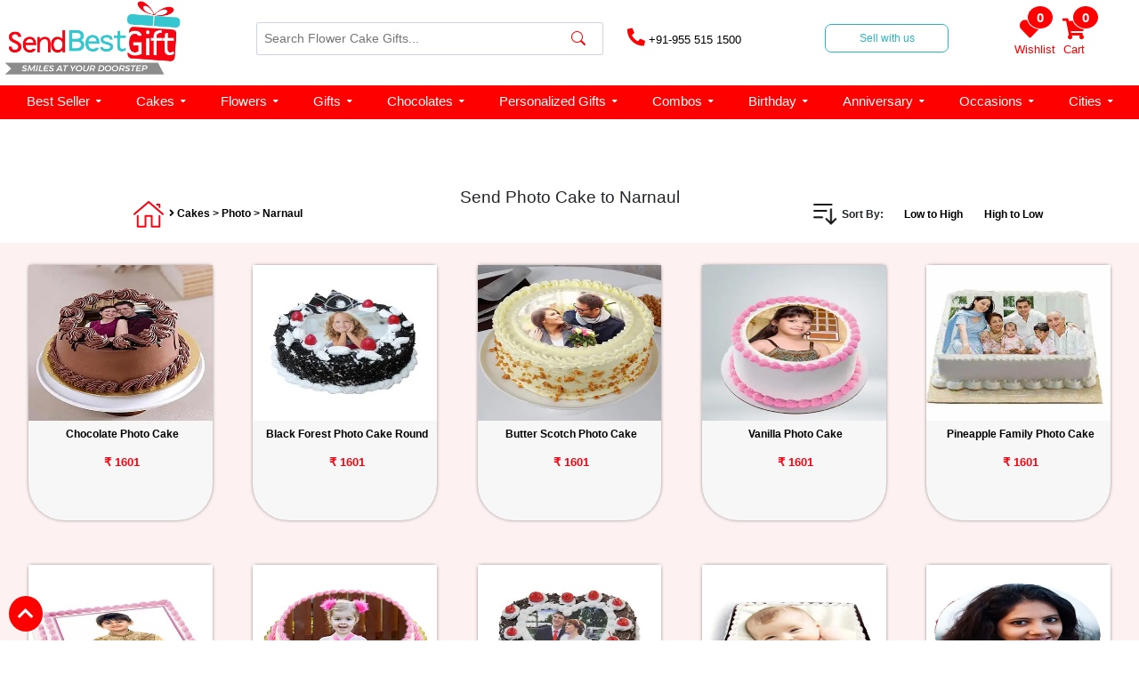

--- FILE ---
content_type: text/html; charset=UTF-8
request_url: https://www.sendbestgift.com/cakes/photo/narnaul
body_size: 39975
content:
<!DOCTYPE html>
<html lang="en" class="no-js">

<head>
    <meta charset="UTF-8" />
    <meta http-equiv="X-UA-Compatible" content="IE=edge,chrome=1">
    <meta name="viewport" content="width=device-width, initial-scale=1.0">
    <title>Send Photo Cake to Narnaul, Personalized Picture Cake Delivery in Narnaul</title>
    <meta name="description" content="Send Photo Cake to Narnaul-SendBestGift.com offers online photo cake delivery in Narnaul. Order from best customized or personalized picture cakes for anniversary, birthday or all occasions and get same day photo cake delivery in Narnaul." />
    <meta name="keyword" content="Send Photo Cakes to Narnaul, online Photo Cake delivery in Narnaul, Photo Cake delivery in Narnaul, buy Photo Cake online in Narnaul, order Photo Cake online in Narnaul, online Picture Cake delivery in Narnaul, Photo Cakes in Narnaul, midnight Photo Cake delivery in Narnaul, same day Photo Cake delivery in Narnaul" />
    <meta name="google-site-verification" content="kdlV-MogEE91p-nXKhlSIHItm09Vem_I54wAwddMm6o" />
    <meta name="distribution" content="global">
    <meta name="msvalidate.01" content="107225F45268B7EB843C03DDD469484A" />
    <meta name="robots" content="index, follow" />
    <meta name="Content-Language" content="EN" />
    <meta name="geo.region" content="IN" />
    <meta name="rating" content="Safe for Kids" />
    <link rel="canonical" href="https://www.sendbestgift.com/cakes/photo/narnaul" />

    <meta name="yandex-verification" content="901e00d29b5ef66f" />


    <meta name="twitter:card" content="summary" />
    <meta name="twitter:site" content="@sendbestgift" />
    <meta name="twitter:title" content="Send Photo Cake to Narnaul, Personalized Picture Cake Delivery in Narnaul" />
    <meta name="twitter:description" content="Send Photo Cake to Narnaul-SendBestGift.com offers online photo cake delivery in Narnaul. Order from best customized or personalized picture cakes for anniversary, birthday or all occasions and get same day photo cake delivery in Narnaul." />
    <meta name="twitter:image" content="https://www.sendbestgift.com/assets/resources/images/logo.png" />
    <meta name="twitter:url" content="https://www.sendbestgift.com/cakes/photo/narnaul">

    <meta property="og:title" content="Send Photo Cake to Narnaul, Personalized Picture Cake Delivery in Narnaul">
    <meta property="og:site_name" content="send best gift">
    <meta property="og:url" content="https://www.sendbestgift.com/cakes/photo/narnaul">
    <meta property="og:description" content="Send Photo Cake to Narnaul-SendBestGift.com offers online photo cake delivery in Narnaul. Order from best customized or personalized picture cakes for anniversary, birthday or all occasions and get same day photo cake delivery in Narnaul.">
    <meta property="og:type" content="website">
    <meta property="og:image" content="https://www.sendbestgift.com/assets/resources/images/logo.png" />

    <link rel="icon" type="image/x-icon" href="https://www.sendbestgift.com/assets/resources/images/favicon.png" />

    <link rel="shortcut icon" type="image/x-icon" href="https://www.sendbestgift.com/assets/resources/images/favicon.png" />

    <link rel="stylesheet" href="https://pro.fontawesome.com/releases/v5.10.0/css/duotone.css" integrity="sha384-R3QzTxyukP03CMqKFe0ssp5wUvBPEyy9ZspCB+Y01fEjhMwcXixTyeot+S40+AjZ" crossorigin="anonymous" />

    <link rel="stylesheet" href="https://cdnjs.cloudflare.com/ajax/libs/font-awesome/5.15.4/css/all.min.css" integrity="sha512-1ycn6IcaQQ40/MKBW2W4Rhis/DbILU74C1vSrLJxCq57o941Ym01SwNsOMqvEBFlcgUa6xLiPY/NS5R+E6ztJQ==" crossorigin="anonymous" referrerpolicy="no-referrer" />
    <link href="https://cdnjs.cloudflare.com/ajax/libs/slick-carousel/1.6.0/slick.css" integrity="sha512-WIWddQW7bHfs1gwICYIoXuifLb8gCPkE7Z/gq7QHk3pKuxjNs0E68Rn5c7Ig4cWguZW5CIvRroTj2GrSxsvUZQ==" crossorigin="anonymous" referrerpolicy="no-referrer" />

    <link rel="stylesheet" href="https://cdn.jsdelivr.net/npm/bootstrap@4.6.0/dist/css/bootstrap.min.css" integrity="sha384-B0vP5xmATw1+K9KRQjQERJvTumQW0nPEzvF6L/Z6nronJ3oUOFUFpCjEUQouq2+l" crossorigin="anonymous">
    <link rel="stylesheet" href="https://pro.fontawesome.com/releases/v5.10.0/css/all.css" integrity="sha384-AYmEC3Yw5cVb3ZcuHtOA93w35dYTsvhLPVnYs9eStHfGJvOvKxVfELGroGkvsg+p" crossorigin="anonymous" />



    <link rel="stylesheet" href="https://www.sendbestgift.com/assets/resources/css_new/styles.css">
    <link rel="stylesheet" href="https://www.sendbestgift.com/assets/resources/css_new/style.css">
    <link rel="stylesheet" href="https://www.sendbestgift.com/assets/resources/css_new/responsive-tab.css">
    <link rel="stylesheet" href="https://www.sendbestgift.com/assets/resources/css_new/responsive-mob.css">
    <link rel="stylesheet" href="https://www.sendbestgift.com/assets/resources/css_new/SBG-New.css">



    <link rel="stylesheet" href="https://cdnjs.cloudflare.com/ajax/libs/slick-carousel/1.8.1/slick.css" integrity="sha512-wR4oNhLBHf7smjy0K4oqzdWumd+r5/+6QO/vDda76MW5iug4PT7v86FoEkySIJft3XA0Ae6axhIvHrqwm793Nw==" crossorigin="anonymous" referrerpolicy="no-referrer" />




    <meta name="yandex-verification" content="d8db3786b3f6881c" /> 
<meta name="p:domain_verify" content="518e26581047f5ea49658b78d8b38e9d"/>

<!-- Google Tag Manager -->
<script>(function(w,d,s,l,i){w[l]=w[l]||[];w[l].push({'gtm.start':
new Date().getTime(),event:'gtm.js'});var f=d.getElementsByTagName(s)[0],
j=d.createElement(s),dl=l!='dataLayer'?'&l='+l:'';j.async=true;j.src=
'https://www.googletagmanager.com/gtm.js?id='+i+dl;f.parentNode.insertBefore(j,f);
})(window,document,'script','dataLayer','GTM-N4XSF46S');</script>
<!-- End Google Tag Manager -->

<!-- Global site tag (gtag.js) - Google Analytics -->
<script async src="https://www.googletagmanager.com/gtag/js?id=UA-80712521-1"></script>
<script>
  window.dataLayer = window.dataLayer || [];
  function gtag(){dataLayer.push(arguments);}
  gtag('js', new Date());

  gtag('config', 'UA-80712521-1');
</script>    <style>
        .cake-categories .slick-list.draggable {
            height: 35px;
        }

        .fa-angle-right {
            font-size: 12px !important;
            font-weight: 600;

        }


        .cake-name {
            font-size: 13px;
            text-align: center;
            padding: 10px 0;
            width: 102%;
            margin: auto;
            padding-top: 0px;
            overflow-wrap: normal;
        }

        /*
        .send-gifts-section {
            width: 85%;
            display: block;
            margin: 0px auto;
        }

        .send-gifts-section p {
            margin-top: 0;
            margin-bottom: 0;
            font-size: 14px;
            font-family: Montserrat,sans-serif;
            font-weight: 400;
            line-height: 25px;
            margin-block-start: 0em;
            margin-block-end: 0em;
            margin-left: -5px;
            margin-right: -5px;
        }*/
        .column-wrapper-mm {
            display: flex;
            flex-direction: column;
            padding: 5 !important;
            width: 95%;
            margin: auto;
            height: 80vh;
            overflow-y: auto;
            z-index: 9999;
            /*background-color: #fff;
	}


.cakes {
    width: 17%;
    margin: 20px 0;
    box-shadow: 0 0 5px -2px black;
    border-radius: 0 0 40px 40px;
    transition: 0.2s ease;
}
.cake {
    text-align: center;
    margin-top: 15px;
    font-size: 12px;
    font-weight: bold;
    color: black;
	height: 35px;
	margin-left:1px;	

}

.h1, .h2, .h3, .h4, .h5, .span, h1, h2, h3, h4, h5, span {
    margin-bottom: 0.5rem;
    font-weight: 500;
    line-height: 1.2;
    font-size: 1.2rem;
    font-family: Montserrat,sans-serif;
    margin-left: -5px;
    margin-right: 5px;
}
    </style>
    <style>
        .RecentBlog {
            margin: 0px 0px 35px 0px;
            padding: 0 0 15px 0px;
            overflow: hidden;
            background: #fff;
            border-radius: 47px;
            -moz-transition: all 0.3s cubic-bezier(0.165, 0.84, 0.44, 1);
            -o-transition: all 0.3s cubic-bezier(0.165, 0.84, 0.44, 1);
            transition: all 0.3s cubic-bezier(0.165, 0.84, 0.44, 1);
        }

        .discount-img-wrap {
            height: 280px;
        }

            </style>
</head>

<body>
    
<link href="/assets/vendor/bootstrap-icons/bootstrap-icons.css" rel="stylesheet">
<!--<script src="https://ajax.googleapis.com/ajax/libs/jquery/3.4.1/jquery.min.js">
</script>-->

<!--<script type="text/javascript" src="https://cdnjs.cloudflare.com/ajax/libs/vanilla-lazyload/17.3.1/lazyload.min.js" defer></script>-->

<script type="text/javascript" src="https://cdn.jsdelivr.net/npm/bootstrap@4.6.0/dist/js/bootstrap.bundle.min.js"
	defer></script>

<script type="text/javascript" src="https://cdnjs.cloudflare.com/ajax/libs/jquery/2.2.0/jquery.min.js"></script>

<!-- <script type="text/javascript" src="https://cdnjs.cloudflare.com/ajax/libs/slick-carousel/1.8.1/slick.min.js" defer></script>-->
<script type="text/javascript" src="https://code.jquery.com/jquery-3.5.1.min.js"></script>
<script type='text/javascript' src='https://cdnjs.cloudflare.com/ajax/libs/slick-carousel/1.6.0/slick.min.js'></script>

<script src="https://www.sendbestgift.com/assets/resources/js_new/slider.js" defer></script>
<script src="https://www.sendbestgift.com/assets/resources/js_new/modal-popup.js" defer></script>

<style>
    .sticky{position:fixed !important;z-index:101 !important; top:0;}
	.whatsapp {
		left: 55px;
		font-size: 20px;
		bottom: 16px;
		background: red;
		padding: 5px 10px;
		border-radius: 7%;
	}

	.call-btn {
		left: 160px;
		font-size: 20px;
		bottom: 16px;
		background: red;
		padding: 5px 10px;
		border-radius: 7%;
	}

	.scroll-to-top {
		bottom: 10px;
		padding: 5px 10px;
		left: 10px;
		right: unset;
		font-size: 20px;
	}

	.dropbtn {
		background-color: #fffff;
		color: white;
		padding: 16px;
		font-size: 16px;
		border: none;
		min-width: 500px;
		/* min-width: 375px; */
		border-radius: 5px;
	}


	@media (min-width: 1001px) and (max-width: 1400px) {
		.dropbtn {
			min-width: 390px;
		}
	}

	@media screen and (max-width: 1000px) {
		.dropbtn {
			min-width: 375px;
		}
	}



	.dropdown {
		position: relative;
		display: inline-block;
	}

	.dropdown-content {
		display: none;
		position: absolute;
		background-color: #ffffff;
		/* min-width: 400px; */
		width: 100%;
		margin-top: 3px;
		border-radius: 5px;
		z-index: 999999 !important;
	}

	.dropdown-content a {
		color: black;
		padding: 10px 0px;
		text-decoration: none;
		display: block;
		z-index: 9999;
	}

	@media screen and (max-width: 600px) {
		.dropdown-content a {
			font-size: 11px;
		}
	}


	.dropdown-content a:hover {
		background-color: #ddd;
	}

	/* .dropdown:hover .dropdown-content {
  display: block;
  z-index: 9999;
} */

	.dropdown-content {
		/* display: block; */
		z-index: 9999;
	}

	.dropdown:hover .dropbtn {
		background-color: #ffffff;
		/* z-index: 9999; */
	}

	section.header-section,
	section.navbar-section-mega-menu {
		position: static;
		width: 100%;
		background: white;
		z-index: 999;
	}
</style>

<!-- Scroll to top btn -->

<div class="scroll-to-top">
	<a href="javascript:void(0)" onclick="topFunction()">
		<i class="fas fa-chevron-up"></i>
	</a>
</div>

<!-- Scroll to top btn -->

<!-- fixed buttons -->
<div class="btn-wrapper">


	<!--<div style="height: 30px; width: 100px; background: red;color:#fff;font-size: 14px;" class="whatsapp">
		<div>
			<a href="https://wa.me/919555151500">
				<i class="fab fa-whatsapp" style="font-family: Font Awesome 5 Pro;font-weight: 500;"> Whatsapp</i>
			</a>
		</div>
	</div>-->
	<!--<div style="height: 30px; width: 100px; background: red;color:#fff;font-size: 14px;" class="call-btn"> -->
	<div style="height: 30px; width: 100px; background: red;color:#fff;font-size: 14px;" class="whatsapp">
		<div>
			<a href="tel:+91-9555151500">
				<i class="fas fa-phone-alt" style="font-family: Font Awesome 5 Pro;font-weight: 500;"> Call Now</i>
			</a>
		</div>
	</div>

</div>
<!-- fixed buttons -->

<!-- Mobile Side Navigation Bar -->
<section class="mobile-side-navbar">

	<div id="mySidenav" class="sidenav">
		<a href="javascript:void(0)" class="closebtn" onclick="closeNav()">&times;</a>

		<section class="mega-nav-background-color">
			<div class="mega-nav-img-wrap">

				<div class="text-center">
					<img src="https://www.sendbestgift.com/assets/resources/images/logo.png" width="200px" height="84px" style="width:auto;" alt="Send Best Gifts">
				</div>
			</div>
		</section>


		<section class="mega-menu-nav-content">

			<div id="accordion" class="myaccordion">
			    
				<!--<div class="card">
					<div class="card-header" id="headingEight">
						<span class="mb-0">
							<button class="d-flex align-items-center justify-content-between btn btn-link collapsed"
								data-toggle="collapse" data-target="#collapseEight" aria-expanded="false"
								aria-controls="collapseEight">
								Valentine Day
								<span class="fa-stack fa-2x">
									<span class="fa-stack fa-sm">
										<i class="fa fa-plus" aria-hidden="true"></i>
									</span>
							</button>
						</span>
					</div>
					<div id="collapseEight" class="collapse" aria-labelledby="headingEight" data-parent="#accordion">
						<div class="card-body" id="aniversary-by">
						<div class="card w-100">
								<div class="card-header" id="headingEightC">
									<span class="mb-0">
										<button
											class="d-flex align-items-center justify-content-between btn btn-link collapsed"
											data-toggle="collapse" data-target="#collapseEightC" aria-expanded="false"
											aria-controls="collapseEightC">
											Valentine Week Gifts
											<span class="fa-stack fa-sm">
												<i class="fa fa-plus" aria-hidden="true"></i>
											</span>
										</button>
									</span>
								</div>
								<div id="collapseEightC" class="collapse" aria-labelledby="headingEightC"
									data-parent="#aniversary-by">
									<div class="card-body">
										<ul class="mega-nav-ul">
										    <a href="https://www.sendbestgift.com/valentines/same-day-delivery"><li class="mega-nav-content">Same Day Valentine's Day Gifts</li></a>
											<a href="https://www.sendbestgift.com/valentines"><li class="mega-nav-content">Valentine's Day - 14 Feb</li></a>
											<a href="https://www.sendbestgift.com/valentines/rose-day"><li class="mega-nav-content">Rose Day - 7 Feb</li></a>
											<a href="https://www.sendbestgift.com/valentines/propose-day"><li class="mega-nav-content">Propose Day - 8 Feb</li></a>
											<a href="https://www.sendbestgift.com/valentines/chocolate-day"><li class="mega-nav-content">Chocolate Day - 9 Feb</li></a>
											<a href="https://www.sendbestgift.com/valentines/teddy-day"><li class="mega-nav-content">Teddy Day - 10 Feb</li></a>
											<a href="https://www.sendbestgift.com/valentines/promise-day"><li class="mega-nav-content">Promise Day - 11 Feb</li></a>
											<a href="https://www.sendbestgift.com/valentines/hug-day"><li class="mega-nav-content">Hug Day - 12 Feb</li></a>
											<a href="https://www.sendbestgift.com/valentines/kiss-day"><li class="mega-nav-content">Kiss Day - 13 Feb</li></a>											
										</ul>
									</div>
								</div>
							</div>

							<div class="card w-100">
								<div class="card-header" id="headingEightA">
									<span class="mb-0">
										<button
											class="d-flex align-items-center justify-content-between btn btn-link collapsed"
											data-toggle="collapse" data-target="#collapseEightA" aria-expanded="false"
											aria-controls="collapseEightA">
											Valentine's Day Gift Ideas
											<span class="fa-stack fa-sm">
												<i class="fa fa-plus" aria-hidden="true"></i>
											</span>
										</button>
									</span>
								</div>
								<div id="collapseEightA" class="collapse" aria-labelledby="headingEightA"
									data-parent="#aniversary-by">
									<div class="card-body">
										<ul class="mega-nav-ul">											
											<a href="https://www.sendbestgift.com/valentines/roses"><li class="mega-nav-content">Valentine Day Roses</li></a>
											<a href="https://www.sendbestgift.com/valentines/flowers"><li class="mega-nav-content">Valentine Day Flowers</li></a>
											<a href="https://www.sendbestgift.com/valentines/chocolates"><li class="mega-nav-content">Valentines Day Chocolates</li></a>
											<a href="https://www.sendbestgift.com/valentines/combos"><li class="mega-nav-content">Valentine Day Combos</li></a>
											<a href="https://www.sendbestgift.com/valentines/cakes"><li class="mega-nav-content">Valentine Cakes</li></a>
											<a href="https://www.sendbestgift.com/valentines/soft-toys"><li class="mega-nav-content">Valentine Day Soft Toys</li></a>
											<a href="https://www.sendbestgift.com/valentines/greetings"><li class="mega-nav-content">Valentine Greetings</li></a>
											<a href="https://www.sendbestgift.com/valentines/serenades"><li class="mega-nav-content">Valentine Serenades Gifts</li></a>
											<a href="https://www.sendbestgift.com/valentines/personalized"><li class="mega-nav-content">Valentine Personalized Gifts</li></a>											
										</ul>
									</div>
								</div>
							</div>

							<div class="card w-100">
								<div class="card-header" id="headingEightB">
									<span class="mb-0">
										<button
											class="d-flex align-items-center justify-content-between btn btn-link collapsed"
											data-toggle="collapse" data-target="#collapseEightB" aria-expanded="false"
											aria-controls="collapseEightB">
											Valentine's Day Gift By Relation
											<span class="fa-stack fa-sm">
												<i class="fa fa-plus" aria-hidden="true"></i>
											</span>
										</button>
									</span>
								</div>
								<div id="collapseEightB" class="collapse" aria-labelledby="headingEightB"
									data-parent="#aniversary-by">
									<div class="card-body">
										<ul class="mega-nav-ul">
											<a href="https://www.sendbestgift.com/valentines/for-girlfriend"><li class="mega-nav-content">Valentine Gifts for Girlfriend</li></a>
											<a href="https://www.sendbestgift.com/valentines/for-boyfriend"><li class="mega-nav-content">Valentine Gifts for Boyfriend</li></a>
											<a href="https://www.sendbestgift.com/valentines/for-wife"><li class="mega-nav-content">Valentine Gifts for Wife</li></a>
											<a href="https://www.sendbestgift.com/valentines/for-husband"><li class="mega-nav-content">Valentine Gifts for Husband</li></a>
											<a href="https://www.sendbestgift.com/valentines/for-fiance"><li class="mega-nav-content">Valentine Gifts for Fiance</li></a>
											<a href="https://www.sendbestgift.com/valentines/1st"><li class="mega-nav-content">1st Valentines Day Gifts</li></a>
											<a href="https://www.sendbestgift.com/valentines/quotes"><li class="mega-nav-content">Valentine Day Quotes</li></a>
											
										</ul>
									</div>
								</div>
							</div>

						</div>
					</div>
				</div>
-->
			<!--	<div class="card">
					<div class="card-header" id="headingOne">
						<span class="mb-0">
						<button class="d-flex align-items-center justify-content-between btn btn-link collapsed" data-toggle="collapse" data-target="#collapseOneOne" aria-expanded="false" aria-controls="collapseOneOne">
								New Year
								<span class="fa-stack fa-sm">
									<i class="fa fa-plus" aria-hidden="true"></i>
								</span>
							</button>
						</span>
					</div>
					<div id="collapseOneOne" class="collapse" aria-labelledby="headingOne" data-parent="#accordion">
						<div class="card-body-1">
							<ul class="mega-nav-ul">
							    <a href="https://www.sendbestgift.com/new-year"><li class="mega-nav-content">New Year Gift</li></a>
								<a href="https://www.sendbestgift.com/new-year/flowers"><li class="mega-nav-content">New Year Flowers</li></a>
								<a href="https://www.sendbestgift.com/new-year/cakes"><li class="mega-nav-content">New Year Cakes</li></a>
								<a href="https://www.sendbestgift.com/new-year/combos"><li class="mega-nav-content">New Year Combos</li></a>
								<a href="https://www.sendbestgift.com/new-year/chocolates"><li class="mega-nav-content">New Year Chocolates</li></a>
								<a href="https://www.sendbestgift.com/new-year/greetings"><li class="mega-nav-content">New Year Greetings</li></a>
								<a href="https://www.sendbestgift.com/new-year/sweets"><li class="mega-nav-content">New Year Sweets</li></a>
								<a href="https://www.sendbestgift.com/new-year/fresh-fruits"><li class="mega-nav-content">New Year Fresh Fruits</li></a>
								<a href="https://www.sendbestgift.com/new-year/quotes"><li class="mega-nav-content">New Year Quotes</li></a>
								<a href="https://www.sendbestgift.com/new-year/for-boyfriend"><li class="mega-nav-content">New Year Gifts for Boyfriend</li></a>
								<a href="https://www.sendbestgift.com/new-year/for-family"><li class="mega-nav-content">New Year  Gifts for Family</li></a>
								<a href="https://www.sendbestgift.com/new-year/for-girlfriend"><li class="mega-nav-content">New Year  Gifts for Girlfriend</li></a>
								<a href="https://www.sendbestgift.com/new-year/corporate"><li class="mega-nav-content">Corporate New Year Gifts</li></a>
							</ul>
						</div>
					</div>
				</div>-->

				<!------------------------------ -->

				<!--<div class="card">
					<div class="card-header" id="headingOne">
						<span class="mb-0">
						<button class="d-flex align-items-center justify-content-between btn btn-link collapsed" data-toggle="collapse" data-target="#collapseOne" aria-expanded="false" aria-controls="collapseOne">
								Mother's Day
								<span class="fa-stack fa-sm">
									<i class="fa fa-plus" aria-hidden="true"></i>
								</span>
							</button>
						</span>
					</div>
					<div id="collapseOne" class="collapse" aria-labelledby="headingOne" data-parent="#accordion">
						<div class="card-body-1">
							<ul class="mega-nav-ul">
								<a href="https://www.sendbestgift.com/mothers-day">
								<li class="mega-nav-content">Mother’s Day Gifts</li>
								</a>
                                <a href="https://www.sendbestgift.com/mothers-day/flowers">
								<li class="mega-nav-content">Mother’s Day Flowers</li>
								</a>
                                <a href="https://www.sendbestgift.com/mothers-day/cakes">
								<li class="mega-nav-content">Mother’s Day Cakes</li>
								</a>
                                <a href="https://www.sendbestgift.com/mothers-day/combos">
								<li class="mega-nav-content">Mother’s Day Combos</li>
								</a>
                                <a href="https://www.sendbestgift.com/mothers-day/chocolates">
								<li class="mega-nav-content">Mother’s Day Chocolates</li>
								</a>
								
								<a href="https://www.sendbestgift.com/mothers-day/apparels-and-accessories">
								<li class="mega-nav-content">Mother’s Day Apparels and Accessories</li>
								</a>
                                <a href="https://www.sendbestgift.com/mothers-day/sweets">
								<li class="mega-nav-content">Mother’s Day Sweets</li>
								</a>
                                <a href="https://www.sendbestgift.com/mothers-day/fresh-fruits">
								<li class="mega-nav-content">Mother’s Fresh Fruits </li>
								</a>
								<a href="https://www.sendbestgift.com/mothers-day/personalised">
								<li class="mega-nav-content">Personalised Mothers Day Gifts</li>
								</a>
								<a href="https://www.sendbestgift.com/mothers-day/quotes">
								<li class="mega-nav-content">Mother’s Day Quotes</li>
								</a>
							</ul>
						</div>
					</div>
				</div>-->
				
				
				<!--

				<div class="card">
					<div class="card-header" id="headingOne">
						<span class="mb-0">
						<button class="d-flex align-items-center justify-content-between btn btn-link collapsed" data-toggle="collapse" data-target="#collapseOne" aria-expanded="false" aria-controls="collapseOne">
								Diwali
								<span class="fa-stack fa-sm">
									<i class="fa fa-plus" aria-hidden="true"></i>
								</span>
							</button>
						</span>
					</div>
					<div id="collapseOne" class="collapse" aria-labelledby="headingOne" data-parent="#accordion">
						<div class="card-body-1">
							<ul class="mega-nav-ul">
							<a href="/diwali/same-day-delivery"><li class="mega-nav-content">Diwali Same Day Gifts</li></a>
							<a href="/diwali/sweets"><li class="mega-nav-content">Diwali Sweets</li></a>
							<a href="/diwali/dry-fruits"><li class="mega-nav-content">Diwali Dry Fruits</li></a>
							<a href="/diwali/chocolates"><li class="mega-nav-content">Diwali Chocolates</li></a>
							<a href="/diwali/combos"><li class="mega-nav-content">Diwali Combos</li></a>
							<a href="/diwali/diyas"><li class="mega-nav-content">Diwali Diyas</li></a>
							<a href="/diwali/greetings"><li class="mega-nav-content">Diwali Greetings</li></a>
							<a href="/diwali/pooja-thali"><li class="mega-nav-content">Diwali Pooja Thali</li></a>
							<a href="/diwali/personalized-gifts"><li class="mega-nav-content">Diwali Personalized Gifts</li></a>
							<a href="/gifts/corporate"><li class="mega-nav-content">Diwali Corporate Gifts</li></a>
							<a href="/diwali/gifts-for-wife"><li class="mega-nav-content">Diwali Gifts for Wife</li></a>
							<a href="/diwali/gifts-for-husband"><li class="mega-nav-content">Diwali Gifts for Husband</li></a>
							<a href="/diwali/gifts-for-boyfriend"><li class="mega-nav-content">Diwali Gifts for Boyfriend</li></a>
							<a href="/diwali/gifts-for-girlfriend"><li class="mega-nav-content">Diwali Gifts for Girlfriend</li></a>
							<a href="/diwali/gifts-for-parents"><li class="mega-nav-content">Diwali Gifts for Parents</li></a>
							<a href="/diwali/gifts-for-sister"><li class="mega-nav-content">Diwali Gifts for Sister</li></a>
							<a href="/diwali/gifts-for-employees"><li class="mega-nav-content">Diwali Gifts for Employees</li></a>
							<a href="/diwali/gifts-for-friends"><li class="mega-nav-content">Diwali Gifts for Friends</li></a>
							<a href="/diwali/gifts-under-500"><li class="mega-nav-content">Diwali Gifts Under 500</li></a>
							<a href="/diwali/gifts-under-1000"><li class="mega-nav-content">Diwali Gifts Under 1000</li></a>
							<a href="/diwali/gifts-under-1500"><li class="mega-nav-content">Diwali Gifts Under 1500</li></a>
							<a href="/diwali/gifts-under-2000"><li class="mega-nav-content">Diwali Gifts Under 2000</li></a>
							<a href="/diwali/cakes"><li class="mega-nav-content">Diwali Cakes</li></a>
								
							</ul>
						</div>
					</div>
				</div> -->

				<!-- <div class="card">
					<div class="card-header" id="headingOne">
						<span class="mb-0">
						<button class="d-flex align-items-center justify-content-between btn btn-link collapsed" data-toggle="collapse" data-target="#collapseOne" aria-expanded="false" aria-controls="collapseOne">
								Karwa Chauth
								<span class="fa-stack fa-sm">
									<i class="fa fa-plus" aria-hidden="true"></i>
								</span>
							</button>
						</span>
					</div>
					<div id="collapseOne" class="collapse" aria-labelledby="headingOne" data-parent="#accordion">
						<div class="card-body-1">
							<ul class="mega-nav-ul">
								<a href="https://www.sendbestgift.com/karwa-chauth">
									<li class="mega-nav-content">Karwa Chauth Gifts</li>
								</a>
								<a href="https://www.sendbestgift.com/karwa-chauth/sweets">
									<li class="mega-nav-content">Karwa Chauth Sweets</li>
								</a>
								<a href="https://www.sendbestgift.com/karwa-chauth/dry-fruits">
									<li class="mega-nav-content">Karwa Chauth Dry Fruits</li>
								</a>
								<a href="https://www.sendbestgift.com/karwa-chauth/chocolates">
									<li class="mega-nav-content">Karwa Chauth Chocolates</li>
								</a>
								<a href="https://www.sendbestgift.com/karwa-chauth/personalized-gifts">
									<li class="mega-nav-content">Karwa Chauth Personalized Gifts</li>
								</a>
								<a href="https://www.sendbestgift.com/karwa-chauth/quotes">
									<li class="mega-nav-content">Karwa Chauth Quotes</li>
								</a>
							</ul>
						</div>
					</div>
				</div> -->
				
			<!--	<div class="card">
					<div class="card-header" id="headingOne">
						<span class="mb-0">
						<button class="d-flex align-items-center justify-content-between btn btn-link collapsed" data-toggle="collapse" data-target="#collapseOne" aria-expanded="false" aria-controls="collapseOne">
								Christmas
								<span class="fa-stack fa-sm">
									<i class="fa fa-plus" aria-hidden="true"></i>
								</span>
							</button>
						</span>
					</div>
					<div id="collapseOne" class="collapse" aria-labelledby="headingOne" data-parent="#accordion">
						<div class="card-body-1">
							<ul class="mega-nav-ul">
								<a href="https://www.sendbestgift.com/christmas">
									<li class="mega-nav-content">Christmas Gifts</li>
								</a>
								<a href="https://www.sendbestgift.com/christmas/cakes">
								    <li class="mega-nav-content">Christmas Cakes</li>
								</a>
								<a href="https://www.sendbestgift.com/christmas/flowers">
								    <li class="mega-nav-content">Christmas Flowers</li>
								</a>
								<a href="https://www.sendbestgift.com/christmas/greeting-card">
								    <li class="mega-nav-content">Christmas Greeting Cards</li>
								</a>
								<a href="https://www.sendbestgift.com/christmas/combos">
								    <li class="mega-nav-content">Christmas Combos</li>
								</a>
								<a href="https://www.sendbestgift.com/christmas/sweets">
								    <li class="mega-nav-content">Christmas Sweets</li>
								</a>
								<a href="https://www.sendbestgift.com/christmas/chocolates">
								    <li class="mega-nav-content">Christmas Chocolates</li>
								</a>
								<a href="https://www.sendbestgift.com/christmas/for-girlfriend">
								    <li class="mega-nav-content">Christmas Gifts for Girlfriend</li>
								</a>
								<a href="https://www.sendbestgift.com/christmas/for-boyfriend">
								    <li class="mega-nav-content">Christmas Gifts for Boyfriend</li>
								</a>
								<a href="https://www.sendbestgift.com/christmas/for-family">
								    <li class="mega-nav-content">Christmas Gifts for Family</li>
								</a>
								<a href="https://www.sendbestgift.com/christmas/quotes">
								    <li class="mega-nav-content">Christmas Quotes</li>
								</a>
							</ul>
						</div>
					</div>
				</div>-->
				<!--
<div class="card">
					<div class="card-header" id="headingOne">
						<span class="mb-0">
							<button class="d-flex align-items-center justify-content-between btn btn-link collapsed"
								data-toggle="collapse" data-target="#collapseOne" aria-expanded="false"
								aria-controls="collapseOne">
								Rakhi
								<span class="fa-stack fa-sm">
									<i class="fa fa-plus" aria-hidden="true"></i>
								</span>
							</button>
						</span>
					</div>
					<div id="collapseOne" class="collapse" aria-labelledby="headingOne" data-parent="#accordion">
						<div class="card-body-1">
							<ul class="mega-nav-ul">
								<a href="https://www.sendbestgift.com/rakhi">
									<li class="mega-nav-content">Rakhi Gifts</li>
								</a>
								<a href="https://www.sendbestgift.com/rakhi/dry-fruits">
									<li class="mega-nav-content">Rakhi Dry Fruits</li>
								</a>
								<a href="https://www.sendbestgift.com/rakhi/chocolates">
									<li class="mega-nav-content">Rakhi Chocolates</li>
								</a>
								<a href="https://www.sendbestgift.com/rakhi/sweets">
									<li class="mega-nav-content">Rakhi Sweets</li>
								</a>
								<a href="https://www.sendbestgift.com/rakhi/bhaiya-bhabhi">
									<li class="mega-nav-content">Bhaiya Bhabhi Rakhi</li>
								</a>
								<a href="https://www.sendbestgift.com/rakhi/thali">
									<li class="mega-nav-content">Rakhi Thali</li>
								</a>
								<a href="https://www.sendbestgift.com/rakhi/kids">
									<li class="mega-nav-content">Kids Rakhi</li>
								</a>
								<a href="https://www.sendbestgift.com/rakhi/single">
									<li class="mega-nav-content">Single Rakhi</li>
								</a>
								<a href="https://www.sendbestgift.com/rakhi/set-of-2">
									<li class="mega-nav-content">Set of 2 Rakhi</li>
								</a>
								<a href="https://www.sendbestgift.com/rakhi/set-of-3">
									<li class="mega-nav-content">Set of 3 Rakhi</li>
								</a>
								<a href="https://www.sendbestgift.com/rakhi/set-of-4">
									<li class="mega-nav-content">Set of 4 Rakhi</li>
								</a>
								<a href="https://www.sendbestgift.com/rakhi/set-of-5">
									<li class="mega-nav-content">Set of 5 Rakhi</li>
								</a>
								<a href="https://www.sendbestgift.com/rakhi/personalised">
									<li class="mega-nav-content">Rakhi Personalised Gifts</li>
								</a>
								<a href="https://www.sendbestgift.com/rakhi/cakes">
									<li class="mega-nav-content">Rakhi Cakes</li>
								</a>
								<a href="https://www.sendbestgift.com/rakhi/for-brother">
									<li class="mega-nav-content">Rakhi Gifts for Brother</li>
								</a>
								<a href="https://www.sendbestgift.com/rakhi/return-gifts-for-sister">
									<li class="mega-nav-content">Rakhi Return Gifts for Sister</li>
								</a>

								<a href="https://www.sendbestgift.com/rakhi/lumba">
									<li class="mega-nav-content">Lumba Rakhi</li>
								</a>
								<a href="https://www.sendbestgift.com/rakhi/photo">
									<li class="mega-nav-content">Photo Rakhi</li>
								</a>
								<a href="https://www.sendbestgift.com/rakhi/under-299">
									<li class="mega-nav-content">Rakhi Under 299</li>
								</a>
								<a href="https://www.sendbestgift.com/rakhi/under-499">
									<li class="mega-nav-content">Rakhi Under 499</li>
								</a>
								<a href="https://www.sendbestgift.com/rakhi/under-699">
									<li class="mega-nav-content">Rakhi Under 699</li>
								</a>
								<a href="https://www.sendbestgift.com/rakhi/under-999">
									<li class="mega-nav-content">Rakhi Under 999</li>
								</a>
								<a href="https://www.sendbestgift.com/rakhi/by-post">
									<li class="mega-nav-content">Rakhi By Post</li>
								</a>



							</ul>
						</div>
					</div>
				</div> -->
				<!--	<div class="card">
					<div class="card-header" id="headingOne">
						<span class="mb-0">
						<button class="d-flex align-items-center justify-content-between btn btn-link collapsed" data-toggle="collapse" data-target="#collapseOne" aria-expanded="false" aria-controls="collapseOne">
								Mother's Day
								<span class="fa-stack fa-sm">
									<i class="fa fa-plus" aria-hidden="true"></i>
								</span>
							</button>
						</span>
					</div>
					<div id="collapseOne" class="collapse" aria-labelledby="headingOne" data-parent="#accordion">
						<div class="card-body-1">
							<ul class="mega-nav-ul">
								<a href="https://www.sendbestgift.com/mothers-day"><li class="mega-nav-content">Mother’s Day Gifts</li></a>
<a href="https://www.sendbestgift.com/mothers-day/flowers"><li class="mega-nav-content">Mother’s Day Flowers</li></a>
<a href="https://www.sendbestgift.com/mothers-day/cakes"><li class="mega-nav-content">Mother’s Day Cakes</li></a>
<a href="https://www.sendbestgift.com/mothers-day/combos"><li class="mega-nav-content">Mother’s Day Combos</li></a>
<a href="https://www.sendbestgift.com/mothers-day/chocolates"><li class="mega-nav-content">Mother’s Day Chocolates</li></a>
<a href="https://www.sendbestgift.com/mothers-day/apparels-and-accessories"><li class="mega-nav-content">Mother’s Day Apparels and Accessories</li></a>
<a href="https://www.sendbestgift.com/mothers-day/sweets"><li class="mega-nav-content">Mother’s Day Sweets</li></a>
<a href="https://www.sendbestgift.com/mothers-day/fresh-fruits"><li class="mega-nav-content">Mother’s Fresh Fruits </li></a>
<a href="https://www.sendbestgift.com/mothers-day/personalised">Personalised Mothers Day Gifts</li></a>
<a href="https://www.sendbestgift.com/mothers-day/quotes"><li class="mega-nav-content">Mother’s Day Quotes</li></a>
							</ul>
						</div>
					</div>
				</div>-->
			<!--	<div class="card">
					<div class="card-header" id="headingOne">
						<span class="mb-0">
						<button class="d-flex align-items-center justify-content-between btn btn-link collapsed" data-toggle="collapse" data-target="#collapseOne" aria-expanded="false" aria-controls="collapseOne">
								Father's Day
								<span class="fa-stack fa-sm">
									<i class="fa fa-plus" aria-hidden="true"></i>
								</span>
							</button>
						</span>
					</div>
					<div id="collapseOne" class="collapse" aria-labelledby="headingOne" data-parent="#accordion">
						<div class="card-body-1">
							<ul class="mega-nav-ul">
								<a href="https://www.sendbestgift.com/fathers-day">
								<li class="mega-nav-content">Father’s Day Gifts</li>
								</a>																
								<a href="https://www.sendbestgift.com/fathers-day/flowers">
								<li class="mega-nav-content">Father’s Day Flowers</li>
								</a>
                                <a href="https://www.sendbestgift.com/fathers-day/cakes">
								<li class="mega-nav-content">Father’s Day Cakes</li>
								</a>
                                <a href="https://www.sendbestgift.com/fathers-day/combos">
								<li class="mega-nav-content">Father’s Day Combos</li>
								</a>
                                <a href="https://www.sendbestgift.com/fathers-day/chocolates">
								<li class="mega-nav-content">Father’s Day Chocolates</li>
								</a>
								<a href="https://www.sendbestgift.com/fathers-day/personalized-gifts">								
								<li class="mega-nav-content">Father’s Day Personalized Gifts</li>				
								</a>
                                <a href="https://www.sendbestgift.com/fathers-day/sweets">
								<li class="mega-nav-content">Father’s Day Sweets</li>
								</a>
                                <a href="https://www.sendbestgift.com/fathers-day/fresh-fruits">
								<li class="mega-nav-content">Father’s Fresh Fruits </li>
								</a>
								
								<a href="https://www.sendbestgift.com/gifts/grooming-kit">
								<li class="mega-nav-content">Father’s Day Grooming Kit</li>
								</a>
								
								<a href="https://www.sendbestgift.com/gifts/for-father">
								<li class="mega-nav-content">Gifts For Father</li>
								</a>
								
								<a href="https://www.sendbestgift.com/gifts/for-grandparents">
								<li class="mega-nav-content">Gifts For Grandparents</li>
								</a>
								
								<a href="https://www.sendbestgift.com/gifts/for-uncle">
								<li class="mega-nav-content">Gifts For Uncle</li>
								</a>
								
								<a href="https://www.sendbestgift.com/gifts/for-father-in-law">
								<li class="mega-nav-content">Gifts For Father In Law</li>
								</a>
								
							</ul>
						</div>
					</div>
				</div>
				-->
				<!--<div class="card">
					<div class="card-header" id="headingRakhi">
						<span class="mb-0">
							<button class="d-flex align-items-center justify-content-between btn btn-link collapsed"
								data-toggle="collapse" data-target="#collapseRakhi" aria-expanded="false"
								aria-controls="collapseOne">
								Rakhi
								<span class="fa-stack fa-sm">
									<i class="fa fa-plus" aria-hidden="true"></i>
								</span>
							</button>
						</span>
					</div>
					<div id="collapseRakhi" class="collapse" aria-labelledby="headingRakhi" data-parent="#accordion">
						<div class="card-body-1">
							<ul class="mega-nav-ul">
								<a href="https://www.sendbestgift.com/rakhi/same-day-delivery">
									<li class="mega-nav-content">Rakhi Same Day Delivery</li>
								</a>
								<a href="https://www.sendbestgift.com/rakhi">
									<li class="mega-nav-content">Rakhi Gifts</li>
								</a>
								<a href="https://www.sendbestgift.com/rakhi/dry-fruits">
									<li class="mega-nav-content">Rakhi Dry Fruits</li>
								</a>
								<a href="https://www.sendbestgift.com/rakhi/chocolates">
									<li class="mega-nav-content">Rakhi Chocolates</li>
								</a>
								<a href="https://www.sendbestgift.com/rakhi/sweets">
									<li class="mega-nav-content">Rakhi Sweets</li>
								</a>
								<a href="https://www.sendbestgift.com/rakhi/bhaiya-bhabhi">
									<li class="mega-nav-content">Bhaiya Bhabhi Rakhi</li>
								</a>
								<a href="https://www.sendbestgift.com/rakhi/thali">
									<li class="mega-nav-content">Rakhi Thali</li>
								</a>
								<a href="https://www.sendbestgift.com/rakhi/kids">
									<li class="mega-nav-content">Kids Rakhi</li>
								</a>
								<a href="https://www.sendbestgift.com/rakhi/single">
									<li class="mega-nav-content">Single Rakhi</li>
								</a>
								<a href="https://www.sendbestgift.com/rakhi/set-of-2">
									<li class="mega-nav-content">Set of 2 Rakhi</li>
								</a>
								<a href="https://www.sendbestgift.com/rakhi/set-of-3">
									<li class="mega-nav-content">Set of 3 Rakhi</li>
								</a>
								<a href="https://www.sendbestgift.com/rakhi/set-of-4">
									<li class="mega-nav-content">Set of 4 Rakhi</li>
								</a>
								<a href="https://www.sendbestgift.com/rakhi/set-of-5">
									<li class="mega-nav-content">Set of 5 Rakhi</li>
								</a>
								<a href="https://www.sendbestgift.com/rakhi/personalised">
									<li class="mega-nav-content">Rakhi Personalised Gifts</li>
								</a>
								<a href="https://www.sendbestgift.com/rakhi/cakes">
									<li class="mega-nav-content">Rakhi Cakes</li>
								</a>
								<a href="https://www.sendbestgift.com/rakhi/for-brother">
									<li class="mega-nav-content">Rakhi Gifts for Brother</li>
								</a>
								<a href="https://www.sendbestgift.com/rakhi/return-gifts-for-sister">
									<li class="mega-nav-content">Rakhi Return Gifts for Sister</li>
								</a>

								<a href="https://www.sendbestgift.com/rakhi/lumba">
									<li class="mega-nav-content">Lumba Rakhi</li>
								</a>
								<a href="https://www.sendbestgift.com/rakhi/photo">
									<li class="mega-nav-content">Photo Rakhi</li>
								</a>
								<a href="https://www.sendbestgift.com/rakhi/under-299">
									<li class="mega-nav-content">Rakhi Under 299</li>
								</a>
								<a href="https://www.sendbestgift.com/rakhi/under-499">
									<li class="mega-nav-content">Rakhi Under 499</li>
								</a>
								<a href="https://www.sendbestgift.com/rakhi/under-699">
									<li class="mega-nav-content">Rakhi Under 699</li>
								</a>
								<a href="https://www.sendbestgift.com/rakhi/under-999">
									<li class="mega-nav-content">Rakhi Under 999</li>
								</a>
								<a href="https://www.sendbestgift.com/rakhi/by-post">
									<li class="mega-nav-content">Rakhi By Post</li>
								</a>



							</ul>
						</div>
					</div>
				</div>-->
			<!--	<div class="card">
					<div class="card-header" id="headingOne">
						<span class="mb-0">
						<button class="d-flex align-items-center justify-content-between btn btn-link collapsed" data-toggle="collapse" data-target="#collapseFriendship" aria-expanded="false" aria-controls="collapseOne">
								Friendship Day
								<span class="fa-stack fa-sm">
									<i class="fa fa-plus" aria-hidden="true"></i>
								</span>
							</button>
						</span>
					</div>
					<div id="collapseFriendship" class="collapse" aria-labelledby="headingOne" data-parent="#accordion">
						<div class="card-body-1">
							<ul class="mega-nav-ul">
								<a href="https://www.sendbestgift.com/friendship-day-gifts"><li class="mega-nav-content">Friendship Day Gifts</li></a>
								<a href="https://www.sendbestgift.com/friendship-day-gifts/flowers"><li class="mega-nav-content">Friendship Day Flowers</li></a>
								<a href="https://www.sendbestgift.com/friendship-day-gifts/bands"><li class="mega-nav-content">Friendship Day Bands</li></a>
								<a href="https://www.sendbestgift.com/friendship-day-gifts/chocolates"><li class="mega-nav-content">Friendship Day Chocolates</li></a>
								<a href="https://www.sendbestgift.com/friendship-day-gifts/combos"><li class="mega-nav-content">Friendship Day Combos</li></a>
								<a href="https://www.sendbestgift.com/friendship-day-gifts/soft-toys"><li class="mega-nav-content">Friendship Day Soft Toys</li></a>
								<a href="https://www.sendbestgift.com/friendship-day-gifts/cakes"><li class="mega-nav-content">Friendship Day Cakes</li></a>
								<a href="https://www.sendbestgift.com/friendship-day-gifts/for-girlfriend"><li class="mega-nav-content">Friendship Day Gifts for Girlfriend</li></a>
								<a href="https://www.sendbestgift.com/friendship-day-gifts/for-boyfriend"><li class="mega-nav-content">Friendship Day Gifts for Boyfriend</li></a>
								
								<a href="https://www.sendbestgift.com/friendship-day-gifts/roses"><li class="mega-nav-content">Friendship Day Roses</li></a>
							</ul>
						</div>
					</div>
				</div>
				-->
			<!--	<div class="card">
					<div class="card-header" id="headingOne">
						<span class="mb-0">
						<button class="d-flex align-items-center justify-content-between btn btn-link collapsed" data-toggle="collapse" data-target="#collapseOne" aria-expanded="false" aria-controls="collapseOne">
								Diwali
								<span class="fa-stack fa-sm">
									<i class="fa fa-plus" aria-hidden="true"></i>
								</span>
							</button>
						</span>
					</div>
					<div id="collapseOne" class="collapse" aria-labelledby="headingOne" data-parent="#accordion">
						<div class="card-body-1">
							<ul class="mega-nav-ul">
							<a href="/diwali"><li class="mega-nav-content">Diwali Gifts</li></a>
							<a href="/diwali"><li class="mega-nav-content">Diwali Same Day Gifts Delivery</li></a>
							<a href="/diwali/sweets"><li class="mega-nav-content">Diwali Sweets</li></a>
							<a href="/diwali/dry-fruits"><li class="mega-nav-content">Diwali Dry Fruits</li></a>
							<a href="/diwali/chocolates"><li class="mega-nav-content">Diwali Chocolates</li></a>
							<a href="/diwali/combos"><li class="mega-nav-content">Diwali Combos</li></a>
							<a href="/diwali/diyas"><li class="mega-nav-content">Diwali Diyas</li></a>
							<a href="/diwali/greetings"><li class="mega-nav-content">Diwali Greetings</li></a>
							<a href="/diwali/pooja-thali"><li class="mega-nav-content">Diwali Pooja Thali</li></a>
							<a href="/diwali/personalized-gifts"><li class="mega-nav-content">Diwali Personalized Gifts</li></a>
							<a href="/gifts/corporate"><li class="mega-nav-content">Diwali Corporate Gifts</li></a>
							<a href="/diwali/gifts-for-wife"><li class="mega-nav-content">Diwali Gifts for Wife</li></a>
							<a href="/diwali/gifts-for-husband"><li class="mega-nav-content">Diwali Gifts for Husband</li></a>
							<a href="/diwali/gifts-for-boyfriend"><li class="mega-nav-content">Diwali Gifts for Boyfriend</li></a>
							<a href="/diwali/gifts-for-girlfriend"><li class="mega-nav-content">Diwali Gifts for Girlfriend</li></a>
							<a href="/diwali/gifts-for-parents"><li class="mega-nav-content">Diwali Gifts for Parents</li></a>
							<a href="/diwali/gifts-for-sister"><li class="mega-nav-content">Diwali Gifts for Sister</li></a>
							<a href="/diwali/gifts-for-employees"><li class="mega-nav-content">Diwali Gifts for Employees</li></a>
							<a href="/diwali/gifts-for-friends"><li class="mega-nav-content">Diwali Gifts for Friends</li></a>
							<a href="/diwali/gifts-under-500"><li class="mega-nav-content">Diwali Gifts Under 500</li></a>
							<a href="/diwali/gifts-under-1000"><li class="mega-nav-content">Diwali Gifts Under 1000</li></a>
							<a href="/diwali/gifts-under-1500"><li class="mega-nav-content">Diwali Gifts Under 1500</li></a>
							<a href="/diwali/gifts-under-2000"><li class="mega-nav-content">Diwali Gifts Under 2000</li></a>
							<a href="/diwali/cakes"><li class="mega-nav-content">Diwali Cakes</li></a>
								
							</ul>
						</div>
					</div>
				</div> -->
			<div class="card">
					<div class="card-header" id="headingOne">
						<span class="mb-0">
						<button class="d-flex align-items-center justify-content-between btn btn-link collapsed" data-toggle="collapse" data-target="#collapseOne" aria-expanded="false" aria-controls="collapseOne">
								Best Seller
								<span class="fa-stack fa-sm">
									<i class="fa fa-plus" aria-hidden="true"></i>
								</span>
							</button>
						</span>
					</div>
					<div id="collapseOne" class="collapse" aria-labelledby="headingOne" data-parent="#accordion">
						<div class="card-body-1">
							<ul class="mega-nav-ul">
								<a href="https://www.sendbestgift.com/best-seller">
									<li class="mega-nav-content">Best Seller Gifts</li>
								</a>
								<a href="https://www.sendbestgift.com/best-seller/cakes">
									<li class="mega-nav-content">Best Seller Cakes</li>
								</a>
								<a href="https://www.sendbestgift.com/best-seller/flowers">
									<li class="mega-nav-content">Best Seller Flowers</li>
								</a>
								<a href="https://www.sendbestgift.com/gifts/best-selling-birthday">
									<li class="mega-nav-content">Best Selling Birthday Gifts</li>
								</a>
								<a href="https://www.sendbestgift.com/gifts/best-selling-anniversary">
									<li class="mega-nav-content">Best Selling Anniversary Gifts</li>
								</a>
								<a href="https://www.sendbestgift.com/gifts/best-selling-wedding">
									<li class="mega-nav-content">Best Selling Wedding Gifts</li>
								</a>
							</ul>
						</div>
					</div>
				</div>
				
				
				
				
				<!---->


				<!--<div class="card">
					<div class="card-header" id="headingOne">
						<span class="mb-0">
							<button class="d-flex align-items-center justify-content-between btn btn-link collapsed"
								data-toggle="collapse" data-target="#collapseOne" aria-expanded="false"
								aria-controls="collapseOne">
								Rakhi
								<span class="fa-stack fa-sm">
									<i class="fa fa-plus" aria-hidden="true"></i>
								</span>
							</button>
						</span>
					</div>
					<div id="collapseOne" class="collapse" aria-labelledby="headingOne" data-parent="#accordion">
						<div class="card-body-1">
							<ul class="mega-nav-ul">
								<a href="https://www.sendbestgift.com/rakhi">
									<li class="mega-nav-content">Rakhi Gifts</li>
								</a>
								<a href="https://www.sendbestgift.com/rakhi/dry-fruits">
									<li class="mega-nav-content">Rakhi Dry Fruits</li>
								</a>
								<a href="https://www.sendbestgift.com/rakhi/chocolates">
									<li class="mega-nav-content">Rakhi Chocolates</li>
								</a>
								<a href="https://www.sendbestgift.com/rakhi/sweets">
									<li class="mega-nav-content">Rakhi Sweets</li>
								</a>
								<a href="https://www.sendbestgift.com/rakhi/bhaiya-bhabhi">
									<li class="mega-nav-content">Bhaiya Bhabhi Rakhi</li>
								</a>
								<a href="https://www.sendbestgift.com/rakhi/thali">
									<li class="mega-nav-content">Rakhi Thali</li>
								</a>
								<a href="https://www.sendbestgift.com/rakhi/kids">
									<li class="mega-nav-content">Kids Rakhi</li>
								</a>
								<a href="https://www.sendbestgift.com/rakhi/single">
									<li class="mega-nav-content">Single Rakhi</li>
								</a>
								<a href="https://www.sendbestgift.com/rakhi/set-of-2">
									<li class="mega-nav-content">Set of 2 Rakhi</li>
								</a>
								<a href="https://www.sendbestgift.com/rakhi/set-of-3">
									<li class="mega-nav-content">Set of 3 Rakhi</li>
								</a>
								<a href="https://www.sendbestgift.com/rakhi/set-of-4">
									<li class="mega-nav-content">Set of 4 Rakhi</li>
								</a>
								<a href="https://www.sendbestgift.com/rakhi/set-of-5">
									<li class="mega-nav-content">Set of 5 Rakhi</li>
								</a>
								<a href="https://www.sendbestgift.com/rakhi/personalised">
									<li class="mega-nav-content">Rakhi Personalised Gifts</li>
								</a>
								<a href="https://www.sendbestgift.com/rakhi/cakes">
									<li class="mega-nav-content">Rakhi Cakes</li>
								</a>
								<a href="https://www.sendbestgift.com/rakhi/for-brother">
									<li class="mega-nav-content">Rakhi Gifts for Brother</li>
								</a>
								<a href="https://www.sendbestgift.com/rakhi/return-gifts-for-sister">
									<li class="mega-nav-content">Rakhi Return Gifts for Sister</li>
								</a>

								<a href="https://www.sendbestgift.com/rakhi/lumba">
									<li class="mega-nav-content">Lumba Rakhi</li>
								</a>
								<a href="https://www.sendbestgift.com/rakhi/photo">
									<li class="mega-nav-content">Photo Rakhi</li>
								</a>
								<a href="https://www.sendbestgift.com/rakhi/under-299">
									<li class="mega-nav-content">Rakhi Under 299</li>
								</a>
								<a href="https://www.sendbestgift.com/rakhi/under-499">
									<li class="mega-nav-content">Rakhi Under 499</li>
								</a>
								<a href="https://www.sendbestgift.com/rakhi/under-699">
									<li class="mega-nav-content">Rakhi Under 699</li>
								</a>
								<a href="https://www.sendbestgift.com/rakhi/under-999">
									<li class="mega-nav-content">Rakhi Under 999</li>
								</a>
								<a href="https://www.sendbestgift.com/rakhi/by-post">
									<li class="mega-nav-content">Rakhi By Post</li>
								</a>



							</ul>
						</div>
					</div>
				</div>-->


				<div class="card">
					<div class="card-header" id="headingTwo">
						<span class="mb-0">
							<button class="d-flex align-items-center justify-content-between btn btn-link collapsed"
								data-toggle="collapse" data-target="#collapseTwo" aria-expanded="false"
								aria-controls="collapseTwo">
								Cakes
								<span class="fa-stack fa-sm">
									<i class="fa fa-plus" aria-hidden="true"></i>
								</span>
							</button>
						</span>
					</div>
					<div id="collapseTwo" class="collapse" aria-labelledby="headingTwo" data-parent="#accordion">
						<div class="card-body" id="cakes-by">
							<div class="card w-100">
								<div class="card-header" id="headingTwoA">
									<span class="mb-0">
										<button
											class="d-flex align-items-center justify-content-between btn btn-link collapsed"
											data-toggle="collapse" data-target="#collapseTwoA" aria-expanded="false"
											aria-controls="collapseTwoA">
											Cake by Occasion
											<span class="fa-stack fa-sm">
												<i class="fa fa-plus" aria-hidden="true"></i>
											</span>
										</button>
									</span>
								</div>
								<div id="collapseTwoA" class="collapse" aria-labelledby="headingTwoA"
									data-parent="#cakes-by">
									<div class="card-body">
										<ul class="mega-nav-ul">
											<a href="https://www.sendbestgift.com/cakes">
												<li class="mega-nav-content">All Cakes</li>
											</a>
											<a href="https://www.sendbestgift.com/cakes/birthday">
												<li class="mega-nav-content">Birthday Cakes</li>
											</a>
											<a href="https://www.sendbestgift.com/cakes/anniversary">
												<li class="mega-nav-content">Anniversary Cakes</li>
											</a>
											<a href="https://www.sendbestgift.com/cakes/wedding">
												<li class="mega-nav-content">Wedding Cakes</li>
											</a>
											<a href="https://www.sendbestgift.com/cakes/birthday/1st">
												<li class="mega-nav-content">1st Birthday Cakes</li>
											</a>
											<a href="https://www.sendbestgift.com/cakes/anniversary/1st">
												<li class="mega-nav-content">1st Anniversary Cakes</li>
											</a>
											<a href="https://www.sendbestgift.com/cakes/anniversary/25th">
												<li class="mega-nav-content">25th Anniversary Cake</li>
											</a>
											<a href="https://www.sendbestgift.com/cakes/anniversary/50th">
												<li class="mega-nav-content">50th Anniversary Cake</li>
											</a>
											<a href="https://www.sendbestgift.com/cakes/birthday/1st-month">
												<li class="mega-nav-content">1st Month Birthday Cake</li>
											</a>
											<a href="https://www.sendbestgift.com/cakes/birthday/3-month">
												<li class="mega-nav-content">3 Months Birthday Cake</li>
											</a>
											<a href="https://www.sendbestgift.com/cakes/birthday/6-month">
												<li class="mega-nav-content">6 Months Birthday Cake</li>
											</a>
											<a href="https://www.sendbestgift.com/cakes/thank-you">
												<li class="mega-nav-content">Thank You Cake</li>
											</a>
											<a href="https://www.sendbestgift.com/cakes/engagement">
												<li class="mega-nav-content">Engagement Cakes</li>
											</a>
											<a href="https://www.sendbestgift.com/cakes/baby-shower">
												<li class="mega-nav-content">Baby Shower Cakes</li>
											</a>
											<a href="https://www.sendbestgift.com/cakes/congratulations">
												<li class="mega-nav-content">Congratulations Cakes</li>
											</a>
											<a href="https://www.sendbestgift.com/cakes/near-me">
												<li class="mega-nav-content">Cake Near Me</li>
											</a>
											<a href="https://www.sendbestgift.com/cakes/under-1000">
												<li class="mega-nav-content">Cake Under 1000</li>
											</a>
											<a href="https://www.sendbestgift.com/cakes/under-500">
												<li class="mega-nav-content">Cake Under 500</li>
											</a>
											<a href="https://www.sendbestgift.com/cakes/birthday/dog">
												<li class="mega-nav-content">Dog Birthday Cake</li>
											</a>
											<a href="https://www.sendbestgift.com/cakes/retirement">
												<li class="mega-nav-content">Retirement Cakes</li>
											</a>
											<a href="https://www.sendbestgift.com/valentines/cakes">
												<li class="mega-nav-content">Valentine Cakes</li>
											</a>

										</ul>
									</div>
								</div>
							</div>
							<div class="card w-100">
								<div class="card-header" id="headingTwoB">
									<span class="mb-0">
										<button
											class="d-flex align-items-center justify-content-between btn btn-link collapsed"
											data-toggle="collapse" data-target="#collapseTwoB" aria-expanded="false"
											aria-controls="collapseTwoB">
											Cake by Flavors
											<span class="fa-stack fa-sm">
												<i class="fa fa-plus" aria-hidden="true"></i>
											</span>
										</button>
									</span>
								</div>
								<div id="collapseTwoB" class="collapse" aria-labelledby="headingTwoB"
									data-parent="#cakes-by">
									<div class="card-body">
										<ul class="mega-nav-ul">

											<a href="https://www.sendbestgift.com/cakes/black-forest">
												<li class="mega-nav-content">Black Forest Cake</li>
											</a>
											<a href="https://www.sendbestgift.com/cakes/chocolate">
												<li class="mega-nav-content">Chocolate Cake</li>
											</a>
											<a href="https://www.sendbestgift.com/cakes/pineapple">
												<li class="mega-nav-content">Pineapple Cake</li>
											</a>
											<a href="https://www.sendbestgift.com/cakes/red-velvet">
												<li class="mega-nav-content">Red Velvet Cake</li>
											</a>
											<a href="https://www.sendbestgift.com/cakes/strawberry">
												<li class="mega-nav-content">Strawberry Cake</li>
											</a>
											<a href="https://www.sendbestgift.com/cakes/truffle">
												<li class="mega-nav-content">Truffle Cake</li>
											</a>
											<a href="https://www.sendbestgift.com/cakes/vanilla">
												<li class="mega-nav-content">Vanilla Cake</li>
											</a>
											<a href="https://www.sendbestgift.com/cakes/kit-kat">
												<li class="mega-nav-content">Kit Kat Cakes</li>
											</a>
											<a href="https://www.sendbestgift.com/cakes/rasmalai">
												<li class="mega-nav-content">Rasmalai Cake</li>
											</a>
											<a href="https://www.sendbestgift.com/cakes/butterscotch">
												<li class="mega-nav-content">Butterscotch Cake</li>
											</a>
											<a href="https://www.sendbestgift.com/cakes/fresh-fruit">
												<li class="mega-nav-content">Fresh Fruit Cake</li>
											</a>
											<a href="https://www.sendbestgift.com/cakes/mango">
												<li class="mega-nav-content">Mango Cake</li>
											</a>
											<a href="https://www.sendbestgift.com/cakes/oreo">
												<li class="mega-nav-content">Oreo Cake</li>
											</a>
											<a href="https://www.sendbestgift.com/cakes/lemon">
												<li class="mega-nav-content">Lemon Cakes</li>
											</a>
											<a href="https://www.sendbestgift.com/cakes/white-forest">
												<li class="mega-nav-content">White Forest Cakes</li>
											</a>
											<a href="https://www.sendbestgift.com/cakes/choco-chips">
												<li class="mega-nav-content">Choco Chips Cake</li>
											</a>
											<a href="https://www.sendbestgift.com/cakes/coffee">
												<li class="mega-nav-content">Coffee Cakes</li>
											</a>
											<a href="https://www.sendbestgift.com/cakes/ferrero-rocher">
												<li class="mega-nav-content">Ferrero Rocher Cakes</li>
											</a>
											<a href="https://www.sendbestgift.com/cakes/rasgulla">
												<li class="mega-nav-content">Rasgulla Cakes</li>
											</a>
											<a href="https://www.sendbestgift.com/cakes/death-by-chocolate">
												<li class="mega-nav-content">Death by Chocolate Cakes</li>
											</a>
											<a href="https://www.sendbestgift.com/cakes/gulab-jamun">
												<li class="mega-nav-content">Gulab Jamun Cakes</li>
											</a>
											<a href="https://www.sendbestgift.com/cakes/black-currant">
												<li class="mega-nav-content">Black Currant Cakes</li>
											</a>
											<a href="https://www.sendbestgift.com/cakes/blue-velvet">
												<li class="mega-nav-content">Blue Velvet Cakes</li>
											</a>
											<a href="https://www.sendbestgift.com/cakes/german-chocolate">
												<li class="mega-nav-content">German Chocolate Cakes</li>
											</a>
                                            <a href="https://www.sendbestgift.com/cakes/custard"><li class="mega-nav-content">Custard Cake</li></a>
                                            <a href="https://www.sendbestgift.com/cakes/biscuit"><li class="mega-nav-content">Biscuit Cake</li></a>
                                            <a href="https://www.sendbestgift.com/cakes/black"><li class="mega-nav-content">Black Cake</li></a>
                                            <a href="https://www.sendbestgift.com/cakes/donut"><li class="mega-nav-content">Donut Cake</li></a>
                                            <a href="https://www.sendbestgift.com/cakes/raspberry"><li class="mega-nav-content">Raspberry Cake</li></a>
                                            <a href="https://www.sendbestgift.com/cakes/nutella"><li class="mega-nav-content">Nutella Cake</li></a>
                                            <a href="https://www.sendbestgift.com/cakes/orange"><li class="mega-nav-content">Orange Cake</li></a>
                                            <a href="https://www.sendbestgift.com/cakes/japanese-cheesecake"><li class="mega-nav-content">Japaneese Cheesecake</li></a>
                                            <a href="https://www.sendbestgift.com/cakes/pudding"><li class="mega-nav-content">Pudding Cake</li></a>
                                            <a href="https://www.sendbestgift.com/cakes/tiramisu"><li class="mega-nav-content">Tiramisu Cake</li></a>
										</ul>
									</div>
								</div>
							</div>
							<div class="card w-100">
								<div class="card-header" id="headingTwoC">
									<span class="mb-0">
										<button
											class="d-flex align-items-center justify-content-between btn btn-link collapsed"
											data-toggle="collapse" data-target="#collapseTwoC" aria-expanded="false"
											aria-controls="collapseTwoC">
											Cake by Types
											<span class="fa-stack fa-sm">
												<i class="fa fa-plus" aria-hidden="true"></i>
											</span>
										</button>
									</span>
								</div>
								<div id="collapseTwoC" class="collapse" aria-labelledby="headingTwoC"
									data-parent="#cakes-by">
									<div class="card-body">
										<ul class="mega-nav-ul">

											<a href="https://www.sendbestgift.com/cakes/eggless">
												<li class="mega-nav-content">Eggless Cakes</li>
											</a>
											<a href="https://www.sendbestgift.com/cakes/barbie">
												<li class="mega-nav-content">Barbie Cakes</li>
											</a>
											<a href="https://www.sendbestgift.com/cakes/heart-shape">
												<li class="mega-nav-content">Heart Shape Cakes</li>
											</a>
											<a href="https://www.sendbestgift.com/cakes/character">
												<li class="mega-nav-content">Character Cakes</li>
											</a>
											<a href="https://www.sendbestgift.com/cakes/tier">
												<li class="mega-nav-content">Tier Cakes</li>
											</a>
											<a href="https://www.sendbestgift.com/cakes/photo">
												<li class="mega-nav-content">Photo Cakes</li>
											</a>
											<a href="https://www.sendbestgift.com/cakes/designer">
												<li class="mega-nav-content">Designer Cakes</li>
											</a>
											<a href="https://www.sendbestgift.com/cakes/combos">
												<li class="mega-nav-content">Cake Combos</li>
											</a>
											<a href="https://www.sendbestgift.com/cakes/five-star">
												<li class="mega-nav-content">Five Star Cakes</li>
											</a>
											<a href="https://www.sendbestgift.com/cakes/midnight">
												<li class="mega-nav-content">Midnight Cakes</li>
											</a>
											<a href="https://www.sendbestgift.com/cakes/fondant">
												<li class="mega-nav-content">Fondant Cakes</li>
											</a>
											<a href="https://www.sendbestgift.com/cakes/cat-dog">
												<li class="mega-nav-content">Cat Dog Theme Cakes</li>
											</a>
											<a href="https://www.sendbestgift.com/cakes/cupcakes">
												<li class="mega-nav-content">Cupcakes</li>
											</a>
											<a href="https://www.sendbestgift.com/cakes/mug">
												<li class="mega-nav-content">Cake in Mug</li>
											</a>
											<a href="https://www.sendbestgift.com/cakes/ice-cream">
												<li class="mega-nav-content">Ice Cream Cake</li>
											</a>
											<a href="https://www.sendbestgift.com/cakes/fusion">
												<li class="mega-nav-content">Fusion Cakes</li>
											</a>
											<a href="https://www.sendbestgift.com/cakes/smiley">
												<li class="mega-nav-content">Smiley Cakes</li>
											</a>
											<a href="https://www.sendbestgift.com/cakes/caramel">
												<li class="mega-nav-content">Caramel Cake</li>
											</a>
											<a href="https://www.sendbestgift.com/cakes/pinata">
												<li class="mega-nav-content">Pinata Cake</li>
											</a>
											<a href="https://www.sendbestgift.com/cakes/alphabet">
												<li class="mega-nav-content">Alphabet Cakes</li>
											</a>
											<a href="https://www.sendbestgift.com/cakes/number">
												<li class="mega-nav-content">Number Cake</li>
											</a>
											<a href="https://www.sendbestgift.com/cakes/unicorn">
												<li class="mega-nav-content">Unicorn Cake</li>
											</a>
											<a href="https://www.sendbestgift.com/cakes/i-am-sorry">
												<li class="mega-nav-content">I am Sorry Cakes</li>
											</a>
											<a href="https://www.sendbestgift.com/cakes/rose">
												<li class="mega-nav-content">Rose Cakes</li>
											</a>
											<a href="https://www.sendbestgift.com/cakes/half">
												<li class="mega-nav-content">Half Cakes</li>
											</a>
											<a href="https://www.sendbestgift.com/cakes/pastries">
												<li class="mega-nav-content">Pastries</li>
											</a>
											<a href="https://www.sendbestgift.com/cakes/bomb">
												<li class="mega-nav-content">Bomb Cake</li>
											</a>
											<a href="https://www.sendbestgift.com/cakes/smash">
												<li class="mega-nav-content">Smash Cake</li>
											</a>
											<a href="https://www.sendbestgift.com/cakes/fresh-cream">
												<li class="mega-nav-content">Fresh Cream Cakes</li>
											</a>
											<a href="https://www.sendbestgift.com/cakes/pubg-theme">
												<li class="mega-nav-content">PUBG Theme Cakes</li>
											</a>
											<a href="https://www.sendbestgift.com/cakes/minion">
												<li class="mega-nav-content">Minion Cakes</li>
											</a>
											<a href="https://www.sendbestgift.com/cakes/vegan">
												<li class="mega-nav-content">Vegan Cakes</li>
											</a>
											<a href="https://www.sendbestgift.com/cakes/ibaco">
												<li class="mega-nav-content">Ibaco Cakes</li>
											</a>
											<a href="https://www.sendbestgift.com/cakes/custom">
												<li class="mega-nav-content">Custom Cakes</li>
											</a>
											<a href="https://www.sendbestgift.com/cakes/simple">
												<li class="mega-nav-content">Simple Cakes</li>
											</a>
											<a href="https://www.sendbestgift.com/cakes/honeymoon">
												<li class="mega-nav-content">Honeymoon Cakes</li>
											</a>
											<a href="https://www.sendbestgift.com/cakes/round">
												<li class="mega-nav-content">Round Cakes</li>
											</a>
											<a href="https://www.sendbestgift.com/cakes/square">
												<li class="mega-nav-content">Square Cakes</li>
											</a>
											<a href="https://www.sendbestgift.com/cakes/small">
												<li class="mega-nav-content">Small Cakes</li>
											</a>
											<a href="https://www.sendbestgift.com/cakes/cat">
												<li class="mega-nav-content">Cat Cakes</li>
											</a>
											<a href="https://www.sendbestgift.com/cakes/rabbit">
												<li class="mega-nav-content">Rabbit Cakes</li>
											</a>
											<a href="https://www.sendbestgift.com/cakes/lollipop">
												<li class="mega-nav-content">Lollipop Cakes</li>
											</a>
											<a href="https://www.sendbestgift.com/cakes/rainbow">
												<li class="mega-nav-content">Rainbow Cakes</li>
											</a>
											<a href="https://www.sendbestgift.com/cakes/naughty">
												<li class="mega-nav-content">Naughty Cakes</li>
											</a>
											<a href="https://www.sendbestgift.com/cakes/mini">
												<li class="mega-nav-content">Mini Cakes</li>
											</a>
											<a href="https://www.sendbestgift.com/cakes/love">
												<li class="mega-nav-content">Love Cakes</li>
											</a>
											<a href="https://www.sendbestgift.com/cakes/fudge">
												<li class="mega-nav-content">Fudge Cakes</li>
											</a>
											<a href="https://www.sendbestgift.com/cakes/pet">
												<li class="mega-nav-content">Pet Cakes</li>
											</a>
											<a href="https://www.sendbestgift.com/cakes/mickey-mouse">
												<li class="mega-nav-content">Mickey Mouse Cakes</li>
											</a>
											<a href="https://www.sendbestgift.com/cakes/yummy">
												<li class="mega-nav-content">Yummy Cakes</li>
											</a>
											<a href="https://www.sendbestgift.com/cakes/special">
												<li class="mega-nav-content">Special Cakes</li>
											</a>
											<a href="https://www.sendbestgift.com/cakes/bento">
												<li class="mega-nav-content">Bento Cakes</li>
											</a>
											<a href="https://www.sendbestgift.com/cakes/football">
												<li class="mega-nav-content">Football Cakes</li>
											</a>
											<a href="https://www.sendbestgift.com/cakes/gamer">
												<li class="mega-nav-content">Gamer Cakes</li>
											</a>
											<a href="https://www.sendbestgift.com/cakes/sports-theme">
												<li class="mega-nav-content">Sports Theme Cakes</li>
											</a>
											<a href="https://www.sendbestgift.com/cakes/gym">
												<li class="mega-nav-content">Gym Cakes</li>
											</a>
											<a href="https://www.sendbestgift.com/cakes/venom">
												<li class="mega-nav-content">Venom Cakes</li>
											</a>
											<a href="https://www.sendbestgift.com/cakes/batman">
												<li class="mega-nav-content">Batman Cakes</li>
											</a>
											
											<a href="https://www.sendbestgift.com/cakes/shinchan">
                                            	<li class="mega-nav-content">Shinchan Cakes</li>
                                            </a>
                                            <a href="https://www.sendbestgift.com/cakes/dream">
                                            	<li class="mega-nav-content">Dream Cakes</li>
                                            </a>
                                            <a href="https://www.sendbestgift.com/cakes/animal">
                                            	<li class="mega-nav-content">Animal Cakes</li>
                                            </a>
                                            <a href="https://www.sendbestgift.com/cakes/cricket">
                                            	<li class="mega-nav-content">Cricket Cakes</li>
                                            </a>
                                            <a href="https://www.sendbestgift.com/cakes/doraemon">
                                            	<li class="mega-nav-content">Doraemon Cakes</li>
                                            </a>
                                            <a href="https://www.sendbestgift.com/cakes/pokemon">
                                            	<li class="mega-nav-content">Pokemon Cakes</li>
                                            </a>
                                            <a href="https://www.sendbestgift.com/cakes/halloween">
                                            	<li class="mega-nav-content">Halloween Cakes</li>
                                            </a>
                                            <a href="https://www.sendbestgift.com/cakes/selfie">
                                            	<li class="mega-nav-content">Selfie Cakes</li>
                                            </a>
                                            <a href="https://www.sendbestgift.com/cakes/snake">
                                            	<li class="mega-nav-content">Snake Cakes</li>
                                            </a>
                                            <a href="https://www.sendbestgift.com/cakes/spongebob">
                                            	<li class="mega-nav-content">Spongebob Cakes</li>
                                            </a>
                                            <a href="https://www.sendbestgift.com/cakes/thomas">
                                            	<li class="mega-nav-content">Thomas Cakes</li>
                                            </a>
                                            <a href="https://www.sendbestgift.com/cakes/winnie-the-pooh">
                                            	<li class="mega-nav-content">Winnie The Pooh Cakes</li>
                                            </a>
                                            <a href="https://www.sendbestgift.com/cakes/little-singham"><li class="mega-nav-content">Little Singham Cake</li></a>
                                            <a href="https://www.sendbestgift.com/cakes/badminton"><li class="mega-nav-content">Badminton Cake</li></a>
                                            <a href="https://www.sendbestgift.com/cakes/ben-10"><li class="mega-nav-content">Ben 10 Cake</li></a>
                                            <a href="https://www.sendbestgift.com/cakes/beyblade"><li class="mega-nav-content">Beyblade Cake</li></a>
                                            <a href="https://www.sendbestgift.com/cakes/bike"><li class="mega-nav-content">Bike Cake</li></a>
                                            <a href="https://www.sendbestgift.com/cakes/chiffon"><li class="mega-nav-content">Chiffon Cake</li></a>
                                            <a href="https://www.sendbestgift.com/cakes/donald-duck"><li class="mega-nav-content">Donald Duck Cake</li></a>
                                            <a href="https://www.sendbestgift.com/cakes/dragon-ball"><li class="mega-nav-content">Dragon Ball Cake</li></a>
                                            <a href="https://www.sendbestgift.com/cakes/elephant"><li class="mega-nav-content">Elephant Cake</li></a>
                                            <a href="https://www.sendbestgift.com/cakes/jungle-book"><li class="mega-nav-content">Jungle Book Cake</li></a>
                                            <a href="https://www.sendbestgift.com/cakes/little-krishna"><li class="mega-nav-content">Little Krishna Cake</li></a>
                                            <a href="https://www.sendbestgift.com/cakes/ludo"><li class="mega-nav-content">Ludo Cake</li></a>
                                            <a href="https://www.sendbestgift.com/cakes/mirror-glaze"><li class="mega-nav-content">Mirror Glaze Cake</li></a>
                                            <a href="https://www.sendbestgift.com/cakes/mowgli"><li class="mega-nav-content">Mowgli Cake</li></a>
                                            <a href="https://www.sendbestgift.com/cakes/ninja"><li class="mega-nav-content">Ninja Cake</li></a>
                                            <a href="https://www.sendbestgift.com/cakes/robot"><li class="mega-nav-content">Robot Cake</li></a>
                                            <a href="https://www.sendbestgift.com/cakes/shiva"><li class="mega-nav-content">Shiva Cake</li></a>
                                            <a href="https://www.sendbestgift.com/cakes/snoopy"><li class="mega-nav-content">Snoopy Cake</li></a>
                                            <a href="https://www.sendbestgift.com/cakes/sparkle"><li class="mega-nav-content">Sparkle Cake</li></a>
                                            <a href="https://www.sendbestgift.com/cakes/upside-down"><li class="mega-nav-content">Upside Down Cake</li></a>
                                            <a href="https://www.sendbestgift.com/cakes/hummingbird"><li class="mega-nav-content">Hummingbird Cake</li></a>
                                            <a href="https://www.sendbestgift.com/cakes/phone"><li class="mega-nav-content">Phone Cake</li></a>
										</ul>
									</div>
								</div>
							</div>

							<div class="card w-100">
								<div class="card-header" id="headingTwoD">
									<span class="mb-0">
										<button
											class="d-flex align-items-center justify-content-between btn btn-link collapsed"
											data-toggle="collapse" data-target="#collapseTwoD" aria-expanded="false"
											aria-controls="collapseTwoD">
											Cakes By Relation
											<span class="fa-stack fa-sm">
												<i class="fa fa-plus" aria-hidden="true"></i>
											</span>
										</button>
									</span>
								</div>
								<div id="collapseTwoD" class="collapse" aria-labelledby="headingTwoD"
									data-parent="#cakes-by">
									<div class="card-body">
										<ul class="mega-nav-ul">
											<a href="https://www.sendbestgift.com/cakes/for-boys">
												<li class="mega-nav-content">Cakes for Boys</li>
											</a>
											<a href="https://www.sendbestgift.com/cakes/for-men">
												<li class="mega-nav-content">Cakes for Men</li>
											</a>
											<a href="https://www.sendbestgift.com/cakes/for-girls">
												<li class="mega-nav-content">Cakes For Girls</li>
											</a>
											<a href="https://www.sendbestgift.com/cakes/for-family">
												<li class="mega-nav-content">Cakes for Family</li>
											</a>
											<a href="https://www.sendbestgift.com/cakes/adult">
												<li class="mega-nav-content">Adult Cakes</li>
											</a>
											<a href="https://www.sendbestgift.com/cakes/kiss">
												<li class="mega-nav-content">Kiss Cakes</li>
											</a>
											<a href="https://www.sendbestgift.com/cakes/teenage">
												<li class="mega-nav-content">Teenage Cakes</li>
											</a>
											<a href="https://www.sendbestgift.com/cakes/birthday/for-friend">
												<li class="mega-nav-content">Birthday Cakes for Friend </li>
											</a>
											<a href="https://www.sendbestgift.com/cakes/birthday/for-father">
												<li class="mega-nav-content">Birthday Cakes for Father </li>
											</a>
											<a href="https://www.sendbestgift.com/cakes/birthday/for-son">
												<li class="mega-nav-content">Birthday Cakes for Son </li>
											</a>
											<a href="https://www.sendbestgift.com/cakes/birthday/for-daughter">
												<li class="mega-nav-content">Birthday Cakes for Daughter </li>
											</a>
											<a href="https://www.sendbestgift.com/cakes/birthday/for-bhabhi">
												<li class="mega-nav-content">Birthday Cakes for Bhabhi </li>
											</a>
											<a href="https://www.sendbestgift.com/cakes/birthday/for-girls">
												<li class="mega-nav-content">Birthday Cakes for Girls </li>
											</a>
											<a href="https://www.sendbestgift.com/cakes/birthday/for-boys">
												<li class="mega-nav-content">Birthday Cakes for Boys </li>
											</a>
											<a href="https://www.sendbestgift.com/cakes/birthday/for-husband">
												<li class="mega-nav-content">Birthday Cakes for Husband </li>
											</a>
											<a href="https://www.sendbestgift.com/cakes/birthday/for-wife">
												<li class="mega-nav-content">Birthday Cakes for Wife </li>
											</a>
											<a href="https://www.sendbestgift.com/cakes/birthday/for-sister">
												<li class="mega-nav-content">Birthday Cakes for Sister </li>
											</a>
											<a href="https://www.sendbestgift.com/cakes/birthday/for-mother">
												<li class="mega-nav-content">Birthday Cakes for Mother </li>
											</a>
											<a href="https://www.sendbestgift.com/cakes/birthday/for-girlfriend">
												<li class="mega-nav-content">Birthday Cakes for Girlfriend </li>
											</a>
											<a href="https://www.sendbestgift.com/cakes/birthday/for-brother">
												<li class="mega-nav-content">Birthday Cakes for Brother </li>
											</a>
											<a href="https://www.sendbestgift.com/cakes/birthday/for-boyfriend">
												<li class="mega-nav-content">Birthday Cakes for Boyfriend </li>
											</a>
											<a href="https://www.sendbestgift.com/cakes/birthday/for-kids">
												<li class="mega-nav-content">Birthday Cakes for Kids </li>
											</a>
										</ul>
									</div>
								</div>
							</div>






							<div class="card w-100">
								<div class="card-header" id="headingTwoE">
									<span class="mb-0">
										<button
											class="d-flex align-items-center justify-content-between btn btn-link collapsed"
											data-toggle="collapse" data-target="#collapseTwoE" aria-expanded="false"
											aria-controls="collapseTwoE">
											Cake by Zodiac Sign
											<span class="fa-stack fa-sm">
												<i class="fa fa-plus" aria-hidden="true"></i>
											</span>
										</button>
									</span>
								</div>
								<div id="collapseTwoE" class="collapse" aria-labelledby="headingTwoE"
									data-parent="#cakes-by">
									<div class="card-body">
										<ul class="mega-nav-ul">
											<a href="https://www.sendbestgift.com/cakes/cancer-zodiac-sign">
												<li class="mega-nav-content">Cakes for Cancer Zodiac Sign</li>
											</a>
											<a href="https://www.sendbestgift.com/cakes/gemini-zodiac-sign">
												<li class="mega-nav-content">Cakes for Gemini Zodiac Sign</li>
											</a>
											<a href="https://www.sendbestgift.com/cakes/aries-zodiac-sign">
												<li class="mega-nav-content">Cakes for Aries Zodiac Sign</li>
											</a>
											<a href="https://www.sendbestgift.com/cakes/taurus-zodiac-sign">
												<li class="mega-nav-content">Cakes for Taurus Zodiac Sign</li>
											</a>
											<a href="https://www.sendbestgift.com/cakes/leo-zodiac-sign">
												<li class="mega-nav-content">Cakes for Leo Zodiac Sign</li>
											</a>
											<a href="https://www.sendbestgift.com/virgo-zodiac-sign">
												<li class="mega-nav-content">Cakes for Virgo Zodiac Sign</li>
											</a>
											<a href="https://www.sendbestgift.com/cakes/libra-zodiac-sign">
												<li class="mega-nav-content">Cakes for Libra Zodiac Sign</li>
											</a>
											<a href="https://www.sendbestgift.com/scorpio-zodiac-sign">
												<li class="mega-nav-content">Cakes for Scorpio Zodiac Sign</li>
											</a>
											<a href="https://www.sendbestgift.com/cakes/sagittarius-zodiac-sign">
												<li class="mega-nav-content">Cakes for Sagittarius Zodiac Sign</li>
											</a>
											<a href="https://www.sendbestgift.com/cakes/capricorn-zodiac-sign">
												<li class="mega-nav-content">Cakes for Capricorn Zodiac Sign</li>
											</a>
											<a href="https://www.sendbestgift.com/cakes/aquarius-zodiac-sign">
												<li class="mega-nav-content">Cakes for Aquarius Zodiac Sign</li>
											</a>
											<a href="https://www.sendbestgift.com/cakes/pisces-zodiac-sign">
												<li class="mega-nav-content">Cakes for Pisces Zodiac Sign</li>
											</a>
										</ul>
									</div>
								</div>
							</div>
						</div>
					</div>
				</div>

				<div class="card">
					<div class="card-header" id="headingFour">
						<span class="mb-0">
							<button class="d-flex align-items-center justify-content-between btn btn-link collapsed"
								data-toggle="collapse" data-target="#collapseFour" aria-expanded="false"
								aria-controls="collapseFour">
								Flowers
								<span class="fa-stack fa-2x">
									<span class="fa-stack fa-sm">
										<i class="fa fa-plus" aria-hidden="true"></i>
									</span>
							</button>
						</span>
					</div>
					<div id="collapseFour" class="collapse" aria-labelledby="headingFour" data-parent="#accordion">
						<div class="card-body" id="flowers-by">
							<div class="card w-100">
								<div class="card-header" id="headingFourA">
									<span class="mb-0">
										<button
											class="d-flex align-items-center justify-content-between btn btn-link collapsed"
											data-toggle="collapse" data-target="#collapseFourA" aria-expanded="false"
											aria-controls="collapseFourA">
											Flowers by Occasion
											<span class="fa-stack fa-sm">
												<i class="fa fa-plus" aria-hidden="true"></i>
											</span>
										</button>
									</span>
								</div>
								<div id="collapseFourA" class="collapse" aria-labelledby="headingFourA"
									data-parent="#flowers-by">
									<div class="card-body">
										<ul class="mega-nav-ul">
											<a href="https://www.sendbestgift.com/flowers">
												<li class="mega-nav-content">All Flowers</li>
											</a>
											<a href="https://www.sendbestgift.com/gifts/birthday/flowers">
												<li class="mega-nav-content">Birthday Flowers</li>
											</a>
											<a href="https://www.sendbestgift.com/gifts/anniversary/flowers">
												<li class="mega-nav-content">Anniversary Flowers</li>
											</a>
											<a href="https://www.sendbestgift.com/flowers/wedding">
												<li class="mega-nav-content">Wedding Flowers</li>
											</a>
											<a href="https://www.sendbestgift.com/best-seller/flowers">
												<li class="mega-nav-content">Best Seller Flowers</li>
											</a>
											<a href="https://www.sendbestgift.com/flowers/sympathy-condolence">
												<li class="mega-nav-content">Sympathy Condolence Flowers</li>
											</a>
											<a href="https://www.sendbestgift.com/flowers/get-well-soon">
												<li class="mega-nav-content">Get Well Soon Flowers</li>
											</a>
											<a href="https://www.sendbestgift.com/valentines/flowers">
												<li class="mega-nav-content">Valentine Flowers</li>
											</a>
											<a href="https://www.sendbestgift.com/friendship-day-gifts/flowers">
												<li class="mega-nav-content">Friendship Day Flowers</li>
											</a>
											<a href="https://www.sendbestgift.com/mothers-day/flowers">
												<li class="mega-nav-content">Mother's Day Flowers</li>
											</a>
											<a href="https://www.sendbestgift.com/fathers-day/flowers">
												<li class="mega-nav-content">Father's Day Flowers</li>
											</a>
											<a href="https://www.sendbestgift.com/gifts/house-warming/flowers">
												<li class="mega-nav-content">House Warming Flowers</li>
											</a>
											<a href="https://www.sendbestgift.com/christmas/flowers">
												<li class="mega-nav-content">Christmas Flowers </li>
											</a>
											<a href="https://www.sendbestgift.com/new-year/flowers">
												<li class="mega-nav-content">New Year Flowers</li>
											</a>

										</ul>
									</div>
								</div>
							</div>
							<div class="card w-100">
								<div class="card-header" id="headingFourB">
									<span class="mb-0">
										<button
											class="d-flex align-items-center justify-content-between btn btn-link collapsed"
											data-toggle="collapse" data-target="#collapseFourB" aria-expanded="false"
											aria-controls="collapseFourB">
											Flowers by Types
											<span class="fa-stack fa-sm">
												<i class="fa fa-plus" aria-hidden="true"></i>
											</span>
										</button>
									</span>
								</div>
								<div id="collapseFourB" class="collapse" aria-labelledby="headingFourB"
									data-parent="#flowers-by">
									<div class="card-body">
										<ul class="mega-nav-ul">
											<a href="https://www.sendbestgift.com/flowers/roses">
												<li class="mega-nav-content">Roses</li>
											</a>
											<a href="https://www.sendbestgift.com/flowers/gerbera">
												<li class="mega-nav-content">Gerbera</li>
											</a>
											<a href="https://www.sendbestgift.com/flowers/orchids">
												<li class="mega-nav-content">Orchids</li>
											</a>
											<a href="https://www.sendbestgift.com/flowers/carnations">
												<li class="mega-nav-content">Carnations</li>
											</a>
											<a href="https://www.sendbestgift.com/flowers/mixed">
												<li class="mega-nav-content">Mixed Flowers</li>
											</a>
											<a href="https://www.sendbestgift.com/flowers/anthurium">
												<li class="mega-nav-content">Anthurium</li>
											</a>
											<a href="https://www.sendbestgift.com/flowers/lily">
												<li class="mega-nav-content">Lily</li>
											</a>
											<a href="https://www.sendbestgift.com/flowers/combinations">
												<li class="mega-nav-content">Flowers Combinations</li>
											</a>
											<a href="https://www.sendbestgift.com/flowers/bouquet">
												<li class="mega-nav-content">Flower Bouquet</li>
											</a>
											<a href="https://www.sendbestgift.com/flowers/midnight">
												<li class="mega-nav-content">Midnight Flowers</li>
											</a>
											<a href="https://www.sendbestgift.com/gifts/plants">
												<li class="mega-nav-content">Plants</li>
											</a>
											<a href="https://www.sendbestgift.com/flowers/heart-shape">
												<li class="mega-nav-content">Heart Shape Flowers</li>
											</a>
											<a href="https://www.sendbestgift.com/flowers/jewellery">
												<li class="mega-nav-content">Flower Jewellery</li>
											</a>
											<a href="https://www.sendbestgift.com/flowers/baby">
												<li class="mega-nav-content">Baby Flowers</li>
											</a>
											<a href="https://www.sendbestgift.com/flowers/near-me">
												<li class="mega-nav-content">Flower Near Me</li>
											</a>
										</ul>
									</div>
								</div>
							</div>
							<div class="card w-100">
								<div class="card-header" id="headingFourC">
									<span class="mb-0">
										<button
											class="d-flex align-items-center justify-content-between btn btn-link collapsed"
											data-toggle="collapse" data-target="#collapseFourC" aria-expanded="false"
											aria-controls="collapseFourC">
											Flower by Color
											<span class="fa-stack fa-sm">
												<i class="fa fa-plus" aria-hidden="true"></i>
											</span>
										</button>
									</span>
								</div>
								<div id="collapseFourC" class="collapse" aria-labelledby="headingFourC"
									data-parent="#flowers-by">
									<div class="card-body">
										<ul class="mega-nav-ul">
											<a href="https://www.sendbestgift.com/flowers/roses/red">
												<li class="mega-nav-content">Red Roses </li>
											</a>
											<a href="https://www.sendbestgift.com/flowers/roses/pink">
												<li class="mega-nav-content">Pink Roses </li>
											</a>
											<a href="https://www.sendbestgift.com/flowers/roses/yellow">
												<li class="mega-nav-content">Yellow Roses </li>
											</a>
											<a href="https://www.sendbestgift.com/flowers/roses/white">
												<li class="mega-nav-content">White Roses </li>
											</a>


										</ul>
									</div>
								</div>
							</div>
						</div>
					</div>
				</div>

				<div class="card">
					<div class="card-header" id="headinSix1">
						<span class="mb-0">
							<button class="d-flex align-items-center justify-content-between btn btn-link collapsed"
								data-toggle="collapse" data-target="#collapsSix1" aria-expanded="false"
								aria-controls="collapsSix1">
								Gifts
								<span class="fa-stack fa-2x">
									<span class="fa-stack fa-sm">
										<i class="fa fa-plus" aria-hidden="true"></i>
									</span>
							</button>
						</span>
					</div>
					<div id="collapsSix1" class="collapse" aria-labelledby="headinSix1" data-parent="#accordion">
						<div class="card-body" id="gifts-by">
							<div class="card w-100">
								<div class="card-header" id="headinSix1A">
									<span class="mb-0">
										<button
											class="d-flex align-items-center justify-content-between btn btn-link collapsed"
											data-toggle="collapse" data-target="#collapseSix1A" aria-expanded="false"
											aria-controls="collapseSix1A">
											Gifts by Occasion
											<span class="fa-stack fa-sm">
												<i class="fa fa-plus" aria-hidden="true"></i>
											</span>
										</button>
									</span>
								</div>
								<div id="collapseSix1A" class="collapse" aria-labelledby="headinSix1A"
									data-parent="#gifts-by">
									<div class="card-body">
										<ul class="mega-nav-ul">
											<a href="https://www.sendbestgift.com/gifts">
												<li class="mega-nav-content">All Gifts</li>
											</a>
											<a href="https://www.sendbestgift.com/diwali">
												<li class="mega-nav-content">Diwali Gifts</li>
											</a>
											<a href="https://www.sendbestgift.com/gifts/birthday">
												<li class="mega-nav-content">Birthday Gifts</li>
											</a>
											<a href="https://www.sendbestgift.com/gifts/anniversary">
												<li class="mega-nav-content">Anniversary Gifts</li>
											</a>
											<a href="https://www.sendbestgift.com/gifts/wedding">
												<li class="mega-nav-content">Wedding Gifts</li>
											</a>
											<a href="https://www.sendbestgift.com/gifts/i-love-you">
												<li class="mega-nav-content">I Love You Gifts</li>
											</a>
											<a href="https://www.sendbestgift.com/gifts/birthday/1st">
												<li class="mega-nav-content">1st Birthday Gifts</li>
											</a>
											<a href="https://www.sendbestgift.com/gifts/anniversary/1st">
												<li class="mega-nav-content">1st Anniversary Gifts</li>
											</a>
											<a href="https://www.sendbestgift.com/gifts/anniversary/25th">
												<li class="mega-nav-content">25th Anniversary Gifts</li>
											</a>
											<a href="https://www.sendbestgift.com/gifts/anniversary/50th">
												<li class="mega-nav-content">50th Anniversary Gifts</li>
											</a>
											<a href="https://www.sendbestgift.com/gifts/best-selling-birthday">
												<li class="mega-nav-content">Best Selling Birthday Gifts</li>
											</a>
											<a href="https://www.sendbestgift.com/gifts/sorry-apology">
												<li class="mega-nav-content">Sorry Apology Gifts</li>
											</a>
											<a href="https://www.sendbestgift.com/gifts/baby-shower">
												<li class="mega-nav-content">Baby Shower Gifts</li>
											</a>
											<a href="https://www.sendbestgift.com/gifts/new-car-congratulation">
												<li class="mega-nav-content">New Car Congratulation Gifts</li>
											</a>
											<a href="https://www.sendbestgift.com/gifts/job-promotion">
												<li class="mega-nav-content">Job Promotion Gifts</li>
											</a>
											<a href="https://www.sendbestgift.com/gifts/newborn">
												<li class="mega-nav-content">Newborn Gifts</li>
											</a>
											<a href="https://www.sendbestgift.com/gifts/pregnancy-announce">
												<li class="mega-nav-content">Pregnancy Announce Gifts</li>
											</a>
											<a href="https://www.sendbestgift.com/gifts/mum-to-be">
												<li class="mega-nav-content">Mum To Be Gifts</li>
											</a>
											<a href="https://www.sendbestgift.com/gifts/miss-you">
												<li class="mega-nav-content">Miss You Gifts</li>
											</a>
											<a href="https://www.sendbestgift.com/gifts/thank-you">
												<li class="mega-nav-content">Thank You Gifts</li>
											</a>
											<a href="https://www.sendbestgift.com/valentines">
												<li class="mega-nav-content">Valentine Day Gifts</li>
											</a>
											<a href="https://www.sendbestgift.com/rakhi">
												<li class="mega-nav-content">Rakhi Gifts</li>
											</a>
											<a href="https://www.sendbestgift.com/mothers-day">
												<li class="mega-nav-content">Mother's Day Gifts</li>
											</a>
											<a href="https://www.sendbestgift.com/fathers-day">
												<li class="mega-nav-content">Father's Day Gifts</li>
											</a>
											<a href="https://www.sendbestgift.com/christmas">
												<li class="mega-nav-content">Christmas Gifts</li>
											</a>
											<a href="https://www.sendbestgift.com/friendship-day-gifts">
												<li class="mega-nav-content">Friendship Day Gifts</li>
											</a>
											<a href="https://www.sendbestgift.com/new-year">
												<li class="mega-nav-content">New Year Gifts</li>
											</a>
											<a href="https://www.sendbestgift.com/gifts/retirement">
												<li class="mega-nav-content">Retirement Day Gifts</li>
											</a>

										</ul>
									</div>
								</div>
							</div>
							<div class="card w-100">
								<div class="card-header" id="headinSix1B">
									<span class="mb-0">
										<button
											class="d-flex align-items-center justify-content-between btn btn-link collapsed"
											data-toggle="collapse" data-target="#collapseSix1B" aria-expanded="false"
											aria-controls="collapseSix1B">
											Types of Gifts
											<span class="fa-stack fa-sm">
												<i class="fa fa-plus" aria-hidden="true"></i>
											</span>
										</button>
									</span>
								</div>
								<div id="collapseSix1B" class="collapse" aria-labelledby="headinSix1B"
									data-parent="#gifts-by">
									<div class="card-body">
										<ul class="mega-nav-ul">
											<a href="https://www.sendbestgift.com/gifts/basket-hampers">
												<li class="mega-nav-content">Gift Basket Hampers</li>
											</a>
											<a href="https://www.sendbestgift.com/gifts/combination">
												<li class="mega-nav-content">Combo Gifts</li>
											</a>
											<a href="https://www.sendbestgift.com/gifts/chocolates">
												<li class="mega-nav-content">Chocolates</li>
											</a>
											<a href="https://www.sendbestgift.com/soft-toys">
												<li class="mega-nav-content">Soft Toys</li>
											</a>
											<a href="https://www.sendbestgift.com/sweets">
												<li class="mega-nav-content">Sweets</li>
											</a>
											<a href="https://www.sendbestgift.com/gifts/fresh-fruits">
												<li class="mega-nav-content">Fresh Fruits</li>
											</a>
											<a href="https://www.sendbestgift.com/gifts/dry-fruits">
												<li class="mega-nav-content">Dry Fruits</li>
											</a>
											<a href="https://www.sendbestgift.com/gifts/barbie-dolls">
												<li class="mega-nav-content">Barbie Dolls</li>
											</a>
											<a href="https://www.sendbestgift.com/sweets/chocolate-hampers">
												<li class="mega-nav-content">Sweets Chocolate Hampers</li>
											</a>
											<a href="https://www.sendbestgift.com/gifts/under-500">
												<li class="mega-nav-content">Gifts Under 500</li>
											</a>
											<a href="https://www.sendbestgift.com/gifts/under-1000">
												<li class="mega-nav-content">Gift Under 1000</li>
											</a>
											<a href="https://www.sendbestgift.com/gifts/under-1500">
												<li class="mega-nav-content">Gifts Under 1500</li>
											</a>
											<a href="https://www.sendbestgift.com/gifts/under-2000">
												<li class="mega-nav-content">Gifts Under 2000</li>
											</a>
											<a href="https://www.sendbestgift.com/gifts/under-15-dollar">
												<li class="mega-nav-content">Gifts Under 15 Dollar</li>
											</a>
											<a href="https://www.sendbestgift.com/gifts/shop-near-me">
												<li class="mega-nav-content">Gift Shop Near Me</li>
											</a>
											<a href="https://www.sendbestgift.com/gifts/under-20-dollar">
												<li class="mega-nav-content">Gifts Under 20 Dollar</li>
											</a>
											<a href="https://www.sendbestgift.com/gifts/under-10-dollar">
												<li class="mega-nav-content">Gifts Under 10 Dollar</li>
											</a>
											<a href="https://www.sendbestgift.com/gifts/balloon-bouquet">
												<li class="mega-nav-content">Balloon Bouquet</li>
											</a>
											<a href="https://www.sendbestgift.com/gifts/shirts">
												<li class="mega-nav-content">Shirts</li>
											</a>
											<a href="https://www.sendbestgift.com/gifts/next-day">
												<li class="mega-nav-content">Next Day Gifts</li>
											</a>
											<a href="https://www.sendbestgift.com/gifts/feng-shui">
												<li class="mega-nav-content">Feng Shui Gifts</li>
											</a>
											<a href="https://www.sendbestgift.com/cookies-biscuits-hampers">
												<li class="mega-nav-content">Cookies Biscuits Hampers</li>
											</a>
											<a href="https://www.sendbestgift.com/gifts/grocery">
												<li class="mega-nav-content">Grocery</li>
											</a>
											<a href="https://www.sendbestgift.com/gifts/wine-accessories">
												<li class="mega-nav-content">Wine Gifts Accessories</li>
											</a>
											<a href="https://www.sendbestgift.com/gifts/food-hampers">
												<li class="mega-nav-content">Food Hampers</li>
											</a>
											<a href="https://www.sendbestgift.com/gifts/candles">
												<li class="mega-nav-content">Candles Gifts</li>
											</a>
											<a href="https://www.sendbestgift.com/gifts/health-supplement">
												<li class="mega-nav-content">Health Supplement Gifts</li>
											</a>
											<a href="https://www.sendbestgift.com/gifts/unicorn">
												<li class="mega-nav-content">Unicorn Gifts</li>
											</a>
											<a href="https://www.sendbestgift.com/gifts/vastu">
												<li class="mega-nav-content">Vastu Gifts</li>
											</a>
											<a href="https://www.sendbestgift.com/gifts/indoor-games">
												<li class="mega-nav-content">Indoor Games</li>
											</a>
											<a href="https://www.sendbestgift.com/gifts/pens">
												<li class="mega-nav-content">Pens</li>
											</a>
											<a href="https://www.sendbestgift.com/gifts/naughty">
												<li class="mega-nav-content">Naughty Gifts</li>
											</a>
											<a href="https://www.sendbestgift.com/gifts/deo-&-perfume">
												<li class="mega-nav-content">Deo & Perfume</li>
											</a>
											<a href="https://www.sendbestgift.com/gifts/home-decor">
												<li class="mega-nav-content">Home Decor Gifts</li>
											</a>
											<a href="https://www.sendbestgift.com/gifts/makeup-cosmetics">
												<li class="mega-nav-content">Makeup Cosmetics Gifts</li>
											</a>
											<a href="https://www.sendbestgift.com/gifts/theme">
												<li class="mega-nav-content">Theme Gifts</li>
											</a>
											<a href="https://www.sendbestgift.com/gifts/helium-balloons">
												<li class="mega-nav-content">Helium Balloons</li>
											</a>
											<a href="https://www.sendbestgift.com/gifts/temperature-water-bottle">
												<li class="mega-nav-content">Temperature Water Bottle</li>
											</a>
											<a href="https://www.sendbestgift.com/gifts/handmade">
												<li class="mega-nav-content">Handmade Gifts</li>
											</a>
										</ul>
									</div>
								</div>
							</div>

							<div class="card w-100">
								<div class="card-header" id="headinSix1D">
									<span class="mb-0">
										<button
											class="d-flex align-items-center justify-content-between btn btn-link collapsed"
											data-toggle="collapse" data-target="#collapseSix1D" aria-expanded="false"
											aria-controls="collapseSix1D">
											Gifts By Relation
											<span class="fa-stack fa-sm">
												<i class="fa fa-plus" aria-hidden="true"></i>
											</span>
										</button>
									</span>
								</div>
								<div id="collapseSix1D" class="collapse" aria-labelledby="headinSix1D"
									data-parent="#gifts-by">
									<div class="card-body">
										<ul class="mega-nav-ul">
											<a href="https://www.sendbestgift.com/gifts/for-her">
												<li class="mega-nav-content">Gifts for Her</li>
											</a>
											<a href="https://www.sendbestgift.com/gifts/for-him">
												<li class="mega-nav-content">Gifts for Him</li>
											</a>
											<a href="https://www.sendbestgift.com/gifts/for-bhabhi">
												<li class="mega-nav-content">Gifts for Bhabhi</li>
											</a>
											<a href="https://www.sendbestgift.com/gifts/for-girlfriend">
												<li class="mega-nav-content">Gifts for Girlfriend</li>
											</a>
											<a href="https://www.sendbestgift.com/gifts/for-boyfriend">
												<li class="mega-nav-content">Gifts for Boyfriend</li>
											</a>
											<a href="https://www.sendbestgift.com/gifts/for-wife">
												<li class="mega-nav-content">Gifts for Wife</li>
											</a>
											<a href="https://www.sendbestgift.com/gifts/for-husband">
												<li class="mega-nav-content">Gifts for Husband</li>
											</a>
											<a href="https://www.sendbestgift.com/gifts/for-mother">
												<li class="mega-nav-content">Gifts for Mother</li>
											</a>
											<a href="https://www.sendbestgift.com/gifts/for-father">
												<li class="mega-nav-content">Gifts for Father</li>
											</a>
											<a href="https://www.sendbestgift.com/gifts/for-grandparents">
												<li class="mega-nav-content">Gifts for Grandparents</li>
											</a>
											<a href="https://www.sendbestgift.com/gifts/for-grandmother">
												<li class="mega-nav-content">Gifts for Grandmother</li>
											</a>
											<a href="https://www.sendbestgift.com/gifts/for-friends">
												<li class="mega-nav-content">Gifts for Friend</li>
											</a>
											<a href="https://www.sendbestgift.com/gifts/for-brother">
												<li class="mega-nav-content">Gifts for Brother</li>
											</a>
											<a href="https://www.sendbestgift.com/gifts/for-sister">
												<li class="mega-nav-content">Gifts for Sister</li>
											</a>
											<a href="https://www.sendbestgift.com/gifts/for-men">
												<li class="mega-nav-content">Gifts for Men</li>
											</a>
											<a href="https://www.sendbestgift.com/gifts/for-women">
												<li class="mega-nav-content">Gifts for Women</li>
											</a>
											<a href="https://www.sendbestgift.com/gifts/for-brother-in-law">
												<li class="mega-nav-content">Gifts for Brother in Law</li>
											</a>
											<a href="https://www.sendbestgift.com/gifts/for-sister-in-law">
												<li class="mega-nav-content">Gifts for Sister in Law</li>
											</a>
											<a href="https://www.sendbestgift.com/gifts/baby-boy">
												<li class="mega-nav-content">Baby Boy Gift</li>
											</a>
											<a href="https://www.sendbestgift.com/gifts/hampers-for-her">
												<li class="mega-nav-content">Gift Hampers for Her</li>
											</a>
											<a href="https://www.sendbestgift.com/gifts/baby">
												<li class="mega-nav-content">Baby Gifts</li>
											</a>
											<a href="https://www.sendbestgift.com/gifts/baby-girl">
												<li class="mega-nav-content">Baby Girl Gifts</li>
											</a>
											<a href="https://www.sendbestgift.com/gifts/new-mum">
												<li class="mega-nav-content">New Mum Gifts</li>
											</a>
											<a href="https://www.sendbestgift.com/gifts/long-distance-relationship">
												<li class="mega-nav-content">Long Distance Relationship Gifts</li>
											</a>
											<a href="https://www.sendbestgift.com/gifts/for-kids">
												<li class="mega-nav-content">Gifts for Kids</li>
											</a>
											<a href="https://www.sendbestgift.com/gifts/hampers-for-men">
												<li class="mega-nav-content">Gift Hampers for Men</li>
											</a>
											<a href="https://www.sendbestgift.com/gifts/ladko-ke-gift">
												<li class="mega-nav-content">Ladko Ke Gift</li>
											</a>
										</ul>
									</div>
								</div>
							</div>
							<div class="card w-100">
								<div class="card-header" id="headinSix1E">
									<span class="mb-0">
										<button
											class="d-flex align-items-center justify-content-between btn btn-link collapsed"
											data-toggle="collapse" data-target="#collapseSix1E" aria-expanded="false"
											aria-controls="collapseSix1E">
											Gfits by Zodiac Sign
											<span class="fa-stack fa-sm">
												<i class="fa fa-plus" aria-hidden="true"></i>
											</span>
										</button>
									</span>
								</div>
								<div id="collapseSix1E" class="collapse" aria-labelledby="headinSix1E"
									data-parent="#gifts-by">
									<div class="card-body">
										<ul class="mega-nav-ul">
											<a href="https://www.sendbestgift.com/gifts/pisces-zodiac-sign">
												<li class="mega-nav-content">Gifts for Pisces Zodiac Sign</li>
											</a>
											<a href="https://www.sendbestgift.com/gifts/aquarius-zodiac-sign">
												<li class="mega-nav-content">Gifts for Aquarius Zodiac Sign</li>
											</a>
											<a href="https://www.sendbestgift.com/gifts/capricorn-zodiac-sign">
												<li class="mega-nav-content">Gifts for Capricorn Zodiac Sign</li>
											</a>
											<a href="https://www.sendbestgift.com/gifts/sagittarius-zodiac-sign">
												<li class="mega-nav-content">Gifts for Sagittarius Zodiac Sign</li>
											</a>
											<a href="https://www.sendbestgift.com/gifts/scorpio-zodiac-sign">
												<li class="mega-nav-content">Gifts for Scorpio Zodiac Sign</li>
											</a>
											<a href="https://www.sendbestgift.com/gifts/libra-zodiac-sign">
												<li class="mega-nav-content">Gifts for Libra Zodiac Sign</li>
											</a>
											<a href="https://www.sendbestgift.com/gifts/virgo-zodiac-sign">
												<li class="mega-nav-content">Gifts for Virgo Zodiac Sign</li>
											</a>
											<a href="https://www.sendbestgift.com/gifts/leo-zodiac-sign">
												<li class="mega-nav-content">Gifts for Leo Zodiac Sign</li>
											</a>
											<a href="https://www.sendbestgift.com/gifts/cancer-zodiac-sign">
												<li class="mega-nav-content">Gifts for Cancer Zodiac Sign</li>
											</a>
											<a href="https://www.sendbestgift.com/gifts/gemini-zodiac-sign">
												<li class="mega-nav-content">Gifts for Gemini Zodiac Sign</li>
											</a>
											<a href="https://www.sendbestgift.com/gifts/taurus-zodiac-sign">
												<li class="mega-nav-content">Gifts for Taurus Zodiac Sign</li>
											</a>
											<a href="https://www.sendbestgift.com/gifts/aries-zodiac-sign">
												<li class="mega-nav-content">Gifts for Aries Zodiac Sign</li>
											</a>
										</ul>
									</div>
								</div>
							</div>
						</div>
					</div>
				</div>

				<div class="card">
					<div class="card-header" id="headinSix">
						<span class="mb-0">
							<button class="d-flex align-items-center justify-content-between btn btn-link collapsed"
								data-toggle="collapse" data-target="#collapsSix" aria-expanded="false"
								aria-controls="collapsSix">
								Chocolates
								<span class="fa-stack fa-2x">
									<span class="fa-stack fa-sm">
										<i class="fa fa-plus" aria-hidden="true"></i>
									</span>
							</button>
						</span>
					</div>
					<div id="collapsSix" class="collapse" aria-labelledby="headinSix" data-parent="#accordion">
						<div class="card-body-1">
							<ul class="mega-nav-ul">
								<a href="https://www.sendbestgift.com/gifts/chocolates/combinations">
									<li class="mega-nav-content">Chocolates Combinations </li>
								</a>
								<a href="https://www.sendbestgift.com/gifts/chocolates/cadbury">
									<li class="mega-nav-content">Cadbury Chocolates </li>
								</a>
								<a href="https://www.sendbestgift.com/gifts/chocolates/ferrero-rocher">
									<li class="mega-nav-content">Ferrero Rocher Chocolates </li>
								</a>
								<a href="https://www.sendbestgift.com/gifts/chocolates/dairy-milk">
									<li class="mega-nav-content">Dairy Milk Chocolates </li>
								</a>
								<a href="https://www.sendbestgift.com/gifts/chocolates/chocolate-bouquet">
									<li class="mega-nav-content">Chocolate Bouquet </li>
								</a>
								<a href="https://www.sendbestgift.com/gifts/chocolates/dairy-milk">
									<li class="mega-nav-content">Dairy Milk Bouquet </li>
								</a>
								<a href="https://www.sendbestgift.com/gifts/chocolates/kitkat-bouquet">
									<li class="mega-nav-content">Kitkat Bouquet Bouquet </li>
								</a>
								<a href="https://www.sendbestgift.com/gifts/chocolates/personalized">
									<li class="mega-nav-content">Personalized Chocolates </li>
								</a>
								<a href="https://www.sendbestgift.com/gifts/birthday/chocolates">
									<li class="mega-nav-content">Birthday Chocolates </li>
								</a>
								<a href="https://www.sendbestgift.com/gifts/anniversary/chocolates">
									<li class="mega-nav-content">Anniversary Chocolates </li>
								</a>
								<a href="https://www.sendbestgift.com/sweets/chocolate-hampers">
									<li class="mega-nav-content">Sweet Chocolate Hampers </li>
								</a>
								<a href="https://www.sendbestgift.com/gifts/chocolates/sugar-free">
									<li class="mega-nav-content">Sugar Free Chocolates </li>
								</a>
								<a href="https://www.sendbestgift.com/chocolates">
									<li class="mega-nav-content">All Chocolates</li>
								</a>
							</ul>
						</div>
					</div>
				</div>
				<div class="card">
					<div class="card-header" id="headingSevenOne">
						<span class="mb-0">
							<button class="d-flex align-items-center justify-content-between btn btn-link collapsed"
								data-toggle="collapse" data-target="#collapseSevenOne" aria-expanded="false"
								aria-controls="collapseSevenOne">
								Personalized Gifts
								<span class="fa-stack fa-sm">
									<i class="fa fa-plus" aria-hidden="true"></i>
								</span>
							</button>
						</span>
					</div>
					<div id="collapseSevenOne" class="collapse" aria-labelledby="headingSevenOne"
						data-parent="#accordion">
						<div class="card-body-1">
							<ul class="mega-nav-ul">
								<a href="https://www.sendbestgift.com/gifts/personalized/mugs">
									<li class="mega-nav-content">Personalized Mugs</li>
								</a>
								<a href="https://www.sendbestgift.com/gifts/personalized/cushions">
									<li class="mega-nav-content">Personalized Cushions</li>
								</a>
								<a href="https://www.sendbestgift.com/gifts/personalized/bed-sheets">
									<li class="mega-nav-content">Personalized Bed Sheets</li>
								</a>
								<a href="https://www.sendbestgift.com/gifts/personalized/curtains">
									<li class="mega-nav-content">Personalized Curtains</li>
								</a>
								<a href="https://www.sendbestgift.com/gifts/personalized/3d-crystal-cube">
									<li class="mega-nav-content">3D Personalized Crystals</li>
								</a>
								<a href="https://www.sendbestgift.com/gifts/personalized">
									<li class="mega-nav-content">All Personalized Gifts</li>
								</a>
							</ul>
						</div>
					</div>
				</div>

				<div class="card">
					<div class="card-header" id="headingSeven">
						<span class="mb-0">
							<button class="d-flex align-items-center justify-content-between btn btn-link collapsed"
								data-toggle="collapse" data-target="#collapseSeven" aria-expanded="false"
								aria-controls="collapseSeven">
								Combos
								<span class="fa-stack fa-2x">
									<span class="fa-stack fa-sm">
										<i class="fa fa-plus" aria-hidden="true"></i>
									</span>
							</button>
						</span>
					</div>
					<div id="collapseSeven" class="collapse" aria-labelledby="headingSeven" data-parent="#accordion">
						<div class="card-body-1">
							<ul class="mega-nav-ul">
								<a href="https://www.sendbestgift.com/gifts/combination">
									<li class="mega-nav-content">All Combos</li>
								</a>
								<a href="https://www.sendbestgift.com/cakes/combos">
									<li class="mega-nav-content">Cakes Combo</li>
								</a>
								<a href="https://www.sendbestgift.com/flowers/combinations">
									<li class="mega-nav-content">Flowers Combos</li>
								</a>
								<a href="https://www.sendbestgift.com/gifts/chocolates/combinations">
									<li class="mega-nav-content">Chocolates Combos</li>
								</a>
								<a href="https://www.sendbestgift.com/gifts/birthday/combos">
									<li class="mega-nav-content">Birthday Combos</li>
								</a>
								<a href="https://www.sendbestgift.com/gifts/anniversary/combos">
									<li class="mega-nav-content">Anniversary Combos</li>
								</a>
							</ul>
						</div>
					</div>
				</div>

				<div class="card">
					<div class="card-header" id="headingEleven">
						<span class="mb-0">
							<button class="d-flex align-items-center justify-content-between btn btn-link collapsed"
								data-toggle="collapse" data-target="#collapseEleven" aria-expanded="false"
								aria-controls="collapseEleven">
								Birthday
								<span class="fa-stack fa-2x">
									<span class="fa-stack fa-sm">
										<i class="fa fa-plus" aria-hidden="true"></i>
									</span>
							</button>
						</span>
					</div>
					<div id="collapseEleven" class="collapse" aria-labelledby="headingEleven" data-parent="#accordion">
						<div class="card-body" id="birthday-by">
							<div class="card w-100">
								<div class="card-header" id="headingElevenA">
									<span class="mb-0">
										<button
											class="d-flex align-items-center justify-content-between btn btn-link collapsed"
											data-toggle="collapse" data-target="#collapseElevenA" aria-expanded="false"
											aria-controls="collapseElevenA">
											Birthday Gift By Type
											<span class="fa-stack fa-sm">
												<i class="fa fa-plus" aria-hidden="true"></i>
											</span>
										</button>
									</span>
								</div>
								<div id="collapseElevenA" class="collapse" aria-labelledby="headingElevenA"
									data-parent="#birthday-by">
									<div class="card-body">
										<ul class="mega-nav-ul">
											<a href="https://www.sendbestgift.com/gifts/birthday">
												<li class="mega-nav-content">Birthday Gifts</li>
											</a>
											<a href="https://www.sendbestgift.com/cakes/birthday">
												<li class="mega-nav-content">Birthday Cakes</li>
											</a>
											<a href="https://www.sendbestgift.com/gifts/birthday/flowers">
												<li class="mega-nav-content">Birthday Flowers</li>
											</a>
											<a href="https://www.sendbestgift.com/gifts/birthday/combos">
												<li class="mega-nav-content">Birthday Combos</li>
											</a>
											<a href="https://www.sendbestgift.com/gifts/birthday/chocolates">
												<li class="mega-nav-content">Birthday Chocolates</li>
											</a>
											<a href="https://www.sendbestgift.com/gifts/birthday/soft-toys">
												<li class="mega-nav-content">Birthday Soft Toys</li>
											</a>
											<a href="https://www.sendbestgift.com/cakes/birthday/1st">
												<li class="mega-nav-content">1st Birthday Cakes</li>
											</a>
											<a href="https://www.sendbestgift.com/gifts/birthday/1st">
												<li class="mega-nav-content">1st Birthday Gifts</li>
											</a>
											<a href="https://www.sendbestgift.com/gifts/birthday/quotes">
												<li class="mega-nav-content">Birthday Quotes</li>
											</a>
											<a href="https://www.sendbestgift.com/gifts/birthday/greeting-card">
												<li class="mega-nav-content">Birthday Greeting Cards</li>
											</a>
											<a href="https://www.sendbestgift.com/cakes/birthday/1st-month">
												<li class="mega-nav-content">1st Month Birthday Cakes</li>
											</a>
											<a href="https://www.sendbestgift.com/cakes/birthday/6-month">
												<li class="mega-nav-content">6 Month Birthday Cakes</li>
											</a>
											<a href="https://www.sendbestgift.com/cakes/birthday/3-month">
												<li class="mega-nav-content">3 Month Birthday Cakes</li>
											</a>
											<a href="https://www.sendbestgift.com/gifts/birthday/personalized">
												<li class="mega-nav-content">Birthday Personalized Gifts</li>
											</a>
											<a href="https://www.sendbestgift.com/gifts/birthday/return-gifts">
												<li class="mega-nav-content">Birthday Return Gifts</li>
											</a>
											<a href="https://www.sendbestgift.com/gifts/birthday/balloon">
												<li class="mega-nav-content">Birthday Balloon</li>
											</a>
											<a href="https://www.sendbestgift.com/gifts/birthday/janamdin-ka-gift">
												<li class="mega-nav-content">Janamdin Ka Gift</li>
											</a>
                                            <a href="https://www.sendbestgift.com/cakes/birthday/photo">
												<li class="mega-nav-content">Birthday Cake with Photo</li>
											</a>
											<a href="https://www.sendbestgift.com/cakes/birthday/name"><li class="mega-nav-content">Birthday Cake with Name</li></a>
										</ul>
									</div>
								</div>
							</div>
							<div class="card w-100">
								<div class="card-header" id="headingElevenB">
									<span class="mb-0">
										<button
											class="d-flex align-items-center justify-content-between btn btn-link collapsed"
											data-toggle="collapse" data-target="#collapseElevenB" aria-expanded="false"
											aria-controls="collapseElevenB">
											Birthday Gifts by Relations
											<span class="fa-stack fa-sm">
												<i class="fa fa-plus" aria-hidden="true"></i>
											</span>
										</button>
									</span>
								</div>
								<div id="collapseElevenB" class="collapse" aria-labelledby="headingElevenB"
									data-parent="#birthday-by">
									<div class="card-body">
										<ul class="mega-nav-ul">
											<a href="https://www.sendbestgift.com/gifts/birthday/for-friends">
												<li class="mega-nav-content">Birthday Gift for Friends</li>
											</a>
											<a href="https://www.sendbestgift.com/gifts/birthday/for-boyfriend">
												<li class="mega-nav-content">Birthday Gifts for Boyfriend</li>
											</a>
											<a href="https://www.sendbestgift.com/gifts/birthday/for-fiance">
												<li class="mega-nav-content">Birthday Gifts for Fiance</li>
											</a>
											<a href="https://www.sendbestgift.com/gifts/birthday/for-girlfriend">
												<li class="mega-nav-content">Birthday Gifts for Girlfriend</li>
											</a>
											<a href="https://www.sendbestgift.com/gifts/birthday/for-husband">
												<li class="mega-nav-content">Birthday Gifts for Husband</li>
											</a>
											<a href="https://www.sendbestgift.com/gifts/birthday/for-wife">
												<li class="mega-nav-content">Birthday Gifts for Wife</li>
											</a>
											<a href="https://www.sendbestgift.com/gifts/birthday/for-mother">
												<li class="mega-nav-content">Birthday Gifts for Mother</li>
											</a>
											<a href="https://www.sendbestgift.com/gifts/birthday/for-sister">
												<li class="mega-nav-content">Birthday Gifts for Sister</li>
											</a>
											<a href="https://www.sendbestgift.com/gifts/birthday/for-kids">
												<li class="mega-nav-content">Birthday Gift for Kids</li>
											</a>
											<a href="https://www.sendbestgift.com/gifts/birthday/for-bhabhi">
												<li class="mega-nav-content">Birthday Gifts for Bhabhi</li>
											</a>
											<a href="https://www.sendbestgift.com/gifts/birthday/for-boys">
												<li class="mega-nav-content">Birthday Gifts for Boys</li>
											</a>
											<a href="https://www.sendbestgift.com/gifts/birthday/for-brother">
												<li class="mega-nav-content">Birthday Gifts for Brother</li>
											</a>
											<a href="https://www.sendbestgift.com/gifts/birthday/for-father">
												<li class="mega-nav-content">Birthday Gifts for Father</li>
											</a>
											<a href="https://www.sendbestgift.com/gifts/birthday/for-girls">
												<li class="mega-nav-content">Birthday Gifts for Girls</li>
											</a>
											<a href="https://www.sendbestgift.com/gifts/birthday/for-daughter">
												<li class="mega-nav-content">Birthday Gifts for Daughter</li>
											</a>
											<a href="https://www.sendbestgift.com/gifts/birthday/for-boss">
												<li class="mega-nav-content">Birthday Gifts for Boss</li>
											</a>
											<a href="https://www.sendbestgift.com/gifts/birthday/for-son">
												<li class="mega-nav-content">Birthday Gifts for Son</li>
											</a>
											<a href="https://www.sendbestgift.com/gifts/birthday/for-men">
												<li class="mega-nav-content">Birthday Gift for Men</li>
											</a>
											<a href="https://www.sendbestgift.com/gifts/birthday/for-women">
												<li class="mega-nav-content">Birthday Gift for Women</li>
											</a>
										</ul>
									</div>
								</div>
							</div>


							<div class="card w-100">
								<div class="card-header" id="headingElevenC">
									<span class="mb-0">
										<button
											class="d-flex align-items-center justify-content-between btn btn-link collapsed"
											data-toggle="collapse" data-target="#collapseElevenC" aria-expanded="false"
											aria-controls="collapseElevenC">
											Birthday Cakes By Relation
											<span class="fa-stack fa-sm">
												<i class="fa fa-plus" aria-hidden="true"></i>
											</span>
										</button>
									</span>
								</div>
								<div id="collapseElevenC" class="collapse" aria-labelledby="headingElevenC"
									data-parent="#birthday-by">
									<div class="card-body">
										<ul class="mega-nav-ul">
											<a href="https://www.sendbestgift.com/cakes/birthday/for-friend">
												<li class="mega-nav-content">Birthday Cakes for Friend </li>
											</a>
											<a href="https://www.sendbestgift.com/cakes/birthday/for-father">
												<li class="mega-nav-content">Birthday Cakes for Father </li>
											</a>
											<a href="https://www.sendbestgift.com/cakes/birthday/for-son">
												<li class="mega-nav-content">Birthday Cakes for Son </li>
											</a>
											<a href="https://www.sendbestgift.com/cakes/birthday/for-daughter">
												<li class="mega-nav-content">Birthday Cakes for Daughter </li>
											</a>
											<a href="https://www.sendbestgift.com/cakes/birthday/for-bhabhi">
												<li class="mega-nav-content">Birthday Cakes for Bhabhi </li>
											</a>
											<a href="https://www.sendbestgift.com/cakes/birthday/for-girls">
												<li class="mega-nav-content">Birthday Cakes for Girls </li>
											</a>
											<a href="https://www.sendbestgift.com/cakes/birthday/for-boys">
												<li class="mega-nav-content">Birthday Cakes for Boys </li>
											</a>
											<a href="https://www.sendbestgift.com/cakes/birthday/for-husband">
												<li class="mega-nav-content">Birthday Cakes for Husband </li>
											</a>
											<a href="https://www.sendbestgift.com/cakes/birthday/for-wife">
												<li class="mega-nav-content">Birthday Cakes for Wife </li>
											</a>
											<a href="https://www.sendbestgift.com/cakes/birthday/for-sister">
												<li class="mega-nav-content">Birthday Cakes for Sister </li>
											</a>
											<a href="https://www.sendbestgift.com/cakes/birthday/for-mother">
												<li class="mega-nav-content">Birthday Cakes for Mother </li>
											</a>
											<a href="https://www.sendbestgift.com/cakes/birthday/for-girlfriend">
												<li class="mega-nav-content">Birthday Cakes for Girlfriend </li>
											</a>
											<a href="https://www.sendbestgift.com/cakes/birthday/for-brother">
												<li class="mega-nav-content">Birthday Cakes for Brother </li>
											</a>
											<a href="https://www.sendbestgift.com/cakes/birthday/for-boyfriend">
												<li class="mega-nav-content">Birthday Cakes for Boyfriend </li>
											</a>
											<a href="https://www.sendbestgift.com/cakes/birthday/for-kids">
												<li class="mega-nav-content">Birthday Cakes for Kids </li>
											</a>
										</ul>
									</div>
								</div>
							</div>








						</div>
					</div>
				</div>

				<div class="card">
					<div class="card-header" id="headingEight">
						<span class="mb-0">
							<button class="d-flex align-items-center justify-content-between btn btn-link collapsed"
								data-toggle="collapse" data-target="#collapseEight" aria-expanded="false"
								aria-controls="collapseEight">
								Anniversary
								<span class="fa-stack fa-2x">
									<span class="fa-stack fa-sm">
										<i class="fa fa-plus" aria-hidden="true"></i>
									</span>
							</button>
						</span>
					</div>
					<div id="collapseEight" class="collapse" aria-labelledby="headingEight" data-parent="#accordion">
						<div class="card-body" id="aniversary-by">
							<div class="card w-100">
								<div class="card-header" id="headingEightA">
									<span class="mb-0">
										<button
											class="d-flex align-items-center justify-content-between btn btn-link collapsed"
											data-toggle="collapse" data-target="#collapseEightA" aria-expanded="false"
											aria-controls="collapseEightA">
											Anniversary Gift By Type
											<span class="fa-stack fa-sm">
												<i class="fa fa-plus" aria-hidden="true"></i>
											</span>
										</button>
									</span>
								</div>
								<div id="collapseEightA" class="collapse" aria-labelledby="headingEightA"
									data-parent="#aniversary-by">
									<div class="card-body">
										<ul class="mega-nav-ul">
											<a href="https://www.sendbestgift.com/gifts/anniversary">
												<li class="mega-nav-content">Anniversary Gifts</li>
												</li>
											</a>
											<a href="https://www.sendbestgift.com/cakes/anniversary">
												<li class="mega-nav-content">Anniversary Cakes </li>
											</a>
											<a href="https://www.sendbestgift.com/gifts/anniversary/flowers">
												<li class="mega-nav-content">Anniversary Flowers </li>
											</a>
											<a href="https://www.sendbestgift.com/gifts/best-selling-anniversary">
												<li class="mega-nav-content">Best Selling Anniversary Gift </li>
											</a>
											<a href="https://www.sendbestgift.com/gifts/anniversary/chocolates">
												<li class="mega-nav-content">Anniversary Chocolates </li>
											</a>
											<a href="https://www.sendbestgift.com/gifts/anniversary/combos">
												<li class="mega-nav-content">Anniversary Combos </li>
											</a>
											<a href="https://www.sendbestgift.com/gifts/anniversary/soft-toys">
												<li class="mega-nav-content">Anniversary Soft Toys </li>
											</a>
											<a href="https://www.sendbestgift.com/gifts/anniversary/1st">
												<li class="mega-nav-content">1st Anniversary Gifts </li>
											</a>
											<a href="https://www.sendbestgift.com/gifts/anniversary/25th">
												<li class="mega-nav-content">25th Wedding Anniversary Gifts </li>
											</a>
											<a href="https://www.sendbestgift.com/gifts/anniversary/50th">
												<li class="mega-nav-content">50th Anniversary Gifts </li>
											</a>
											<a href="https://www.sendbestgift.com/gifts/anniversary/greeting-cards">
												<li class="mega-nav-content">Anniversary Greeting Cards </li>
											</a>
											<a href="https://www.sendbestgift.com/gifts/anniversary/personalized">
												<li class="mega-nav-content">Personalized Anniversary Gifts </li>
											</a>
											<a href="https://www.sendbestgift.com/gifts/anniversary/quotes">
												<li class="mega-nav-content">Anniversary Quotes </li>
											</a>
										</ul>
									</div>
								</div>
							</div>
							<div class="card w-100">
								<div class="card-header" id="headingEightB">
									<span class="mb-0">
										<button
											class="d-flex align-items-center justify-content-between btn btn-link collapsed"
											data-toggle="collapse" data-target="#collapseEightB" aria-expanded="false"
											aria-controls="collapseEightB">
											Anniversary Gifts by Relations
											<span class="fa-stack fa-sm">
												<i class="fa fa-plus" aria-hidden="true"></i>
											</span>
										</button>
									</span>
								</div>
								<div id="collapseEightB" class="collapse" aria-labelledby="headingEightB"
									data-parent="#aniversary-by">
									<div class="card-body">
										<ul class="mega-nav-ul">
											<a href="https://www.sendbestgift.com/gifts/anniversary/for-parents">
												<li class="mega-nav-content">Parents Anniversary Gifts </li>
											</a>
											<a href="https://www.sendbestgift.com/gifts/anniversary/for-couple">
												<li class="mega-nav-content">Anniversary Gifts for Couple </li>
											</a>
											<a href="https://www.sendbestgift.com/gifts/anniversary/for-husband">
												<li class="mega-nav-content">Anniversary Gifts for Husband </li>
											</a>
											<a href="https://www.sendbestgift.com/gifts/anniversary/for-wife">
												<li class="mega-nav-content">Anniversary Gifts for Wife </li>
											</a>
											<a href="https://www.sendbestgift.com/gifts/anniversary/for-bhaiya-bhabhi">
												<li class="mega-nav-content">Anniversary Gifts for Bhaiya Bhabhi </li>
											</a>

										</ul>
									</div>
								</div>
							</div>

							<div class="card w-100">
								<div class="card-header" id="headingEightC">
									<span class="mb-0">
										<button
											class="d-flex align-items-center justify-content-between btn btn-link collapsed"
											data-toggle="collapse" data-target="#collapseEightC" aria-expanded="false"
											aria-controls="collapseEightC">
											Special Anniversary Cakes
											<span class="fa-stack fa-sm">
												<i class="fa fa-plus" aria-hidden="true"></i>
											</span>
										</button>
									</span>
								</div>
								<div id="collapseEightC" class="collapse" aria-labelledby="headingEightC"
									data-parent="#aniversary-by">
									<div class="card-body">
										<ul class="mega-nav-ul">
											<a href="https://www.sendbestgift.com/cakes/anniversary">
												<li class="mega-nav-content">Anniversary Cakes </li>
											</a>
											<a href="https://www.sendbestgift.com/cakes/anniversary/1st">
												<li class="mega-nav-content">1st Anniversary Cakes </li>
											</a>
											<a href="https://www.sendbestgift.com/cakes/anniversary/25th">
												<li class="mega-nav-content">25th Anniversary Cake </li>
											</a>
											<a href="https://www.sendbestgift.com/cakes/anniversary/50th">
												<li class="mega-nav-content">50th Wedding Anniversary Cake </li>
											</a>
											<a href="https://www.sendbestgift.com/cakes/anniversary/50th">
												<li class="mega-nav-content">50th Anniversary Cake </li>
											</a>
											<a href="https://www.sendbestgift.com/cakes/anniversary/photo">
												<li class="mega-nav-content">Anniversary Cake with Photo </li>
											</a>
											<a href="https://www.sendbestgift.com/cakes/anniversary/name"><li class="mega-nav-content">Anniversary Cake with Name</li></a>
										</ul>
									</div>
								</div>
							</div>







						</div>
					</div>
				</div>

				<div class="card">
					<div class="card-header" id="headingNine">
						<span class="mb-0">
							<button class="d-flex align-items-center justify-content-between btn btn-link collapsed"
								data-toggle="collapse" data-target="#collapseNine" aria-expanded="false"
								aria-controls="collapseNine">
								Occasions
								<span class="fa-stack fa-2x">
									<span class="fa-stack fa-sm">
										<i class="fa fa-plus" aria-hidden="true"></i>
									</span>
							</button>
						</span>
					</div>
					<div id="collapseNine" class="collapse" aria-labelledby="headingNine" data-parent="#accordion">
						<div class="card-body" id="by-occasion">
							<div class="card w-100">
								<div class="card-header" id="headingNineA">
									<span class="mb-0">
										<button
											class="d-flex align-items-center justify-content-between btn btn-link collapsed"
											data-toggle="collapse" data-target="#collapseNineA" aria-expanded="false"
											aria-controls="collapseNineA">
											Upcoming Occasions
											<span class="fa-stack fa-sm">
												<i class="fa fa-plus" aria-hidden="true"></i>
											</span>
										</button>
									</span>
								</div>
								<div id="collapseNineA" class="collapse" aria-labelledby="headingNineA"
									data-parent="#by-occasion">
									<div class="card-body">
										<ul class="mega-nav-ul">
										    <!--<li><a href="https://www.sendbestgift.com/lohri" class="text-dark">Lohri - 13<sup>th</sup> January</a></li>-->
            		                        <!--<li><a href="https://www.sendbestgift.com/makar-sankranti" class="text-dark">Makar Sankranti - 14<sup>th</sup> January</a></li>-->
            							<!--	<li><a href="https://www.sendbestgift.com/valentines" class="text-dark">Valentine's Day - 14<sup>th</sup> February</a></li>
            								<li><a href="https://www.sendbestgift.com/valentines/rose-day" class="text-dark">Rose Day - 07<sup>th</sup> February</a></li>
            								<li><a href="https://www.sendbestgift.com/valentines/propose-day" class="text-dark">Propose Day - 08<sup>th</sup> February</a></li>
            								<li><a href="https://www.sendbestgift.com/valentines/chocolate-day" class="text-dark">Chocolate Day - 09<sup>th</sup> February</a></li>
            								<li><a href="https://www.sendbestgift.com/valentines/teddy-day" class="text-dark">Teddy Day - 10<sup>th</sup> February</a></li>
            								<li><a href="https://www.sendbestgift.com/valentines/promise-day" class="text-dark">Promise Day - 11<sup>th</sup> February</a></li>
            								<li><a href="https://www.sendbestgift.com/valentines/hug-day" class="text-dark">Hug Day - 12<sup>th</sup> February</a></li>
            								<li><a href="https://www.sendbestgift.com/valentines/kiss-day" class="text-dark">Kiss Day - 13<sup>th</sup> February</a></li>
            							-->
            				<a href="https://www.sendbestgift.com/valentines/rose-day">
                <li class="mega-nav-content">Rose Day - 7<sup>th</sup> Feb</li></a><a href="https://www.sendbestgift.com/valentines/propose-day">
                <li class="mega-nav-content">Propose Day - 8<sup>th</sup> Feb</li></a><a href="https://www.sendbestgift.com/valentines/chocolate-day">
                <li class="mega-nav-content">Chocolate Day - 9<sup>th</sup> Feb</li></a><a href="https://www.sendbestgift.com/valentines/teddy-day">
                <li class="mega-nav-content">Teddy Day - 10<sup>th</sup> Feb</li></a><a href="https://www.sendbestgift.com/valentines/promise-day">
                <li class="mega-nav-content">Promise Day - 11<sup>th</sup> Feb</li></a><a href="https://www.sendbestgift.com/valentines/hug-day">
                <li class="mega-nav-content">Hug Day - 12<sup>th</sup> Feb</li></a><a href="https://www.sendbestgift.com/valentines/kiss-day">
                <li class="mega-nav-content">Kiss Day - 13<sup>th</sup> Feb</li></a><a href="https://www.sendbestgift.com/valentines">
                <li class="mega-nav-content">Valentine's Day - 14<sup>th</sup> Feb</li></a><a href="https://www.sendbestgift.com/holi">
                <li class="mega-nav-content">Holi - 4<sup>th</sup> Mar</li></a><a href="https://www.sendbestgift.com/womens-day">
                <li class="mega-nav-content">Women's Day - 8<sup>th</sup> Mar</li></a><a href="https://www.sendbestgift.com/easter">
                <li class="mega-nav-content">Easter - 5<sup>th</sup> Apr</li></a><a href="https://www.sendbestgift.com/mothers-day">
                <li class="mega-nav-content">Mother's Day - 10<sup>th</sup> May</li></a><a href="https://www.sendbestgift.com/fathers-day">
                <li class="mega-nav-content">Father's Day - 21<sup>st</sup> Jun</li></a><a href="https://www.sendbestgift.com/gifts/parents-day">
                <li class="mega-nav-content">Parent's Day - 28<sup>th</sup> Jul</li></a><a href="https://www.sendbestgift.com/friendship-day-gifts">
                <li class="mega-nav-content">Friendship Day - 3<sup>rd</sup> Aug</li></a><a href="https://www.sendbestgift.com/rakhi">
                <li class="mega-nav-content">Rakhi - 28<sup>th</sup> Aug</li></a><a href="https://www.sendbestgift.com/karwa-chauth">
                <li class="mega-nav-content">Karwa Chauth - 8<sup>th</sup> Oct</li></a><a href="https://www.sendbestgift.com/diwali">
                <li class="mega-nav-content">Diwali - 8<sup>th</sup> Nov</li></a><a href="https://www.sendbestgift.com/bhai-dooj">
                <li class="mega-nav-content">Bhai Dooj - 10<sup>th</sup> Nov</li></a><a href="https://www.sendbestgift.com/christmas">
                <li class="mega-nav-content">Christmas - 25<sup>th</sup> Dec</li></a><a href="https://www.sendbestgift.com/new-year">
                <li class="mega-nav-content">New Year - 31<sup>st</sup> Dec</li></a>
                                            
										</ul>
									</div>
								</div>
							</div>
							<div class="card w-100">
								<div class="card-header" id="headingNineB">
									<span class="mb-0">
										<button
											class="d-flex align-items-center justify-content-between btn btn-link collapsed"
											data-toggle="collapse" data-target="#collapseNineB" aria-expanded="false"
											aria-controls="collapseNineB">
											List of All Occasions
											<span class="fa-stack fa-sm">
												<i class="fa fa-plus" aria-hidden="true"></i>
											</span>
										</button>
									</span>
								</div>
								<div id="collapseNineB" class="collapse" aria-labelledby="headingNineB"
									data-parent="#by-occasion">
									<div class="card-body">
										<ul class="mega-nav-ul">
											<a href="https://www.sendbestgift.com/new-year">
												<li class="mega-nav-content">New Year Gifts</li>
											</a>
											<a href="https://www.sendbestgift.com/womens-day">
												<li class="mega-nav-content">Women"s Day</li>
											</a>
											<a href="https://www.sendbestgift.com/fathers-day">
												<li class="mega-nav-content">Father"s Day</li>
											</a>
											<a href="https://www.sendbestgift.com/teachers-day">
												<li class="mega-nav-content">Teacher"s Day</li>
											</a>
											<a href="https://www.sendbestgift.com/gifts/parents-day">
												<li class="mega-nav-content">Parents Day</li>
											</a>
											<a href="https://www.sendbestgift.com/gifts/children-day">
												<li class="mega-nav-content">Children Day</li>
											</a>
											<a href="https://www.sendbestgift.com/gifts/boss-day">
												<li class="mega-nav-content">Boss Day</li>
											</a>
											<a href="https://www.sendbestgift.com/gifts/graduation-day">
												<li class="mega-nav-content">Graduation Day Gifts</li>
											</a>
											<a href="https://www.sendbestgift.com/valentines/week-gifts">
												<li class="mega-nav-content">Valentine Week</li>
											</a>
											<a href="https://www.sendbestgift.com/mothers-day">
												<li class="mega-nav-content">Mother"s Day</li>
											</a>
											<a href="https://www.sendbestgift.com/friendship-day-gifts">
												<li class="mega-nav-content">Friendship Day</li>
											</a>
											<a href="https://www.sendbestgift.com/gifts/independence-day">
												<li class="mega-nav-content">Independence Day Gifts</li>
											</a>
											<a href="https://www.sendbestgift.com/gifts/retirement">
												<li class="mega-nav-content">Retirement Day Gifts</li>
											</a>
											<a href="https://www.sendbestgift.com/gifts/job-promotion">
												<li class="mega-nav-content">Job Promotion Gifts</li>
											</a>
											<a href="https://www.sendbestgift.com/gifts/grand-parents-day">
												<li class="mega-nav-content">Grandparents Day</li>
											</a>
											<a href="https://www.sendbestgift.com/gifts/son-and-daughter-day">
												<li class="mega-nav-content">Son and Daugher Day</li>
											</a>
											<a href="https://www.sendbestgift.com/thanksgiving">
												<li class="mega-nav-content">Thanks Giving Gifts</li>
											</a>
											<a href="https://www.sendbestgift.com/valentines">
												<li class="mega-nav-content">Valentine"s Day</li>
											</a>
										</ul>
									</div>
								</div>
							</div>
							<div class="card w-100">
								<div class="card-header" id="headingNineC">
									<span class="mb-0">
										<button
											class="d-flex align-items-center justify-content-between btn btn-link collapsed"
											data-toggle="collapse" data-target="#collapseNineC" aria-expanded="false"
											aria-controls="collapseNineC">
											List of All Festivals
											<span class="fa-stack fa-sm">
												<i class="fa fa-plus" aria-hidden="true"></i>
											</span>
										</button>
									</span>
								</div>
								<div id="collapseNineC" class="collapse" aria-labelledby="headingNineC"
									data-parent="#by-occasion">
									<div class="card-body">
										<ul class="mega-nav-ul">
										    <a href="https://www.sendbestgift.com/diwali">
												<li class="mega-nav-content">Diwali</li>
											</a>
											<a href="https://www.sendbestgift.com/bhai-dooj">
												<li class="mega-nav-content">Bhai Dooj</li>
											</a>
											<a href="https://www.sendbestgift.com/christmas">
												<li class="mega-nav-content">Christmas</li>
											</a>
											<a href="https://www.sendbestgift.com/holi">
												<li class="mega-nav-content">Holi</li>
											</a>
											<a href="https://www.sendbestgift.com/navratri">
												<li class="mega-nav-content">Navratri</li>
											</a>
											<a href="https://www.sendbestgift.com/dussehra">
												<li class="mega-nav-content">Dussehra</li>
											</a>
											<a href="https://www.sendbestgift.com/dhanteras-gifts">
												<li class="mega-nav-content">Dhanteras</li>
											</a>
											<a href="https://www.sendbestgift.com/easter">
												<li class="mega-nav-content">Easter</li>
											</a>
											<a href="https://www.sendbestgift.com/makar-sankranti">
												<li class="mega-nav-content">Makar Sanskranti</li>
											</a>
											<a href="https://www.sendbestgift.com/ganesh-chaturthi">
												<li class="mega-nav-content">Ganesh Chaturthi</li>
											</a>
											<a href="https://www.sendbestgift.com/janmashtami">
												<li class="mega-nav-content">Janmashtami</li>
											</a>
											<a href="https://www.sendbestgift.com/gudi-padwa">
												<li class="mega-nav-content">Gudi Padwa</li>
											</a>
											<a href="https://www.sendbestgift.com/baisakhi">
												<li class="mega-nav-content">Baisakhi</li>
											</a>
											<a href="https://www.sendbestgift.com/rakhi">
												<li class="mega-nav-content">Rakhi</li>
											</a>
											<a href="https://www.sendbestgift.com/karwa-chauth">
												<li class="mega-nav-content">Karwa Chauth</li>
											</a>
											<a href="https://www.sendbestgift.com/eid-gifts">
												<li class="mega-nav-content">Eid</li>
											</a>
											<a href="https://www.sendbestgift.com/durga-puja">
												<li class="mega-nav-content">Durga Pooja</li>
											</a>
											<a href="https://www.sendbestgift.com/onam">
												<li class="mega-nav-content">Onam</li>
											</a>
											<a href="https://www.sendbestgift.com/lohri">
												<li class="mega-nav-content">Lohri</li>
											</a>
											<a href="https://www.sendbestgift.com/gifts/festivals">
												<li class="mega-nav-content">All Festival</li>
											</a>
										</ul>
									</div>
								</div>
							</div>
						</div>
					</div>
				</div>
				<div class="card">
					<div class="card-header" id="headingTen">
						<span class="mb-0">
							<button class="d-flex align-items-center justify-content-between btn btn-link collapsed"
								data-toggle="collapse" data-target="#collapseTen" aria-expanded="false"
								aria-controls="collapseTen">
								Cities
								<span class="fa-stack fa-2x">
									<span class="fa-stack fa-sm">
										<i class="fa fa-plus" aria-hidden="true"></i>
									</span>
							</button>
						</span>
					</div>
					<div id="collapseTen" class="collapse" aria-labelledby="headingTen" data-parent="#accordion">
						<div class="card-body" id="by-cities">
							<!--<div class="card w-100">
								<div class="card-header" id="headingTenA">
									<span class="mb-0">
										<button
											class="d-flex align-items-center justify-content-between btn btn-link collapsed"
											data-toggle="collapse" data-target="#collapseTenA" aria-expanded="false"
											aria-controls="collapseTenA">
											Diwali Gifts By Cities
											<span class="fa-stack fa-sm">
												<i class="fa fa-plus" aria-hidden="true"></i>
											</span>
										</button>
									</span>
								</div>
								<div id="collapseTenA" class="collapse" aria-labelledby="headingTenA"
									data-parent="#by-cities">
									<div class="card-body">
										<ul class="mega-nav-ul">
											<a href="https://www.sendbestgift.com/diwali/ahmedabad">
	<li class="mega-nav-content">Ahmedabad</li>
</a>
<a href="https://www.sendbestgift.com/diwali/agra">
	<li class="mega-nav-content">Agra</li>
</a>
<a href="https://www.sendbestgift.com/diwali/bangalore">
	<li class="mega-nav-content">Bangalore</li>
</a>
<a href="https://www.sendbestgift.com/diwali/delhi">
	<li class="mega-nav-content">Delhi</li>
</a>
<a href="https://www.sendbestgift.com/diwali/mumbai">
	<li class="mega-nav-content">Mumbai</li>
</a>
<a href="https://www.sendbestgift.com/diwali/pune">
	<li class="mega-nav-content">Pune</li>
</a>
<a href="https://www.sendbestgift.com/diwali/chennai">
	<li class="mega-nav-content">Chennai</li>
</a>
<a href="https://www.sendbestgift.com/diwali/gurgaon">
	<li class="mega-nav-content">Gurgaon</li>
</a>
<a href="https://www.sendbestgift.com/diwali/noida">
	<li class="mega-nav-content">Noida</li>
</a>
<a href="https://www.sendbestgift.com/diwali/lucknow">
	<li class="mega-nav-content">Lucknow</li>
</a>
<a href="https://www.sendbestgift.com/diwali/jaipur">
	<li class="mega-nav-content">Jaipur</li>
</a>
<a href="https://www.sendbestgift.com/diwali/hyderabad">
	<li class="mega-nav-content">Hyderabad</li>
</a>
<a href="https://www.sendbestgift.com/diwali/kerala">
	<li class="mega-nav-content">Kerala</li>
</a>
<a href="https://www.sendbestgift.com/diwali/faridabad">
	<li class="mega-nav-content">Faridabad</li>
</a>
<a href="https://www.sendbestgift.com/diwali/indore">
	<li class="mega-nav-content">Indore</li>
</a>
<a href="https://www.sendbestgift.com/diwali/kolkata">
	<li class="mega-nav-content">Kolkata</li>
</a>
<a href="https://www.sendbestgift.com/diwali/kanpur">
	<li class="mega-nav-content">Kanpur</li>
</a>
<a href="https://www.sendbestgift.com/diwali/dehradun">
	<li class="mega-nav-content">Dehradun</li>
</a>
<a href="https://www.sendbestgift.com/diwali/guwahati">
	<li class="mega-nav-content">Guwahati</li>
</a>
<a href="https://www.sendbestgift.com/send-diwali-gift-to-your-city">
	<li class="mega-nav-content">All Cities</li>
</a>
										</ul>
									</div>
								</div>
							</div>-->
							<!--<div class="card w-100">
								<div class="card-header" id="headingTenA">
									<span class="mb-0">
										<button
											class="d-flex align-items-center justify-content-between btn btn-link collapsed"
											data-toggle="collapse" data-target="#collapseTenA" aria-expanded="false"
											aria-controls="collapseTenA">
											Valentine's Day Gifts By Cities
											<span class="fa-stack fa-sm">
												<i class="fa fa-plus" aria-hidden="true"></i>
											</span>
										</button>
									</span>
								</div>
								<div id="collapseTenA" class="collapse" aria-labelledby="headingTenA"
									data-parent="#by-cities">
									<div class="card-body">
										<ul class="mega-nav-ul">
											<a href="https://www.sendbestgift.com/valentines/ahmedabad">
												<li class="mega-nav-content">Ahmedabad</li>
											</a>
											<a href="https://www.sendbestgift.com/valentines/agra">
												<li class="mega-nav-content">Agra</li>
											</a>
											<a href="https://www.sendbestgift.com/valentines/bangalore">
												<li class="mega-nav-content">Bangalore</li>
											</a>
											<a href="https://www.sendbestgift.com/valentines/delhi">
												<li class="mega-nav-content">Delhi</li>
											</a>
											<a href="https://www.sendbestgift.com/valentines/mumbai">
												<li class="mega-nav-content">Mumbai</li>
											</a>
											<a href="https://www.sendbestgift.com/valentines/pune">
												<li class="mega-nav-content">Pune</li>
											</a>
											<a href="https://www.sendbestgift.com/valentines/chennai">
												<li class="mega-nav-content">Chennai</li>
											</a>
											<a href="https://www.sendbestgift.com/valentines/gurgaon">
												<li class="mega-nav-content">Gurgaon</li>
											</a>
											<a href="https://www.sendbestgift.com/valentines/noida">
												<li class="mega-nav-content">Noida</li>
											</a>
											<a href="https://www.sendbestgift.com/valentines/lucknow">
												<li class="mega-nav-content">Lucknow</li>
											</a>
											<a href="https://www.sendbestgift.com/valentines/jaipur">
												<li class="mega-nav-content">Jaipur</li>
											</a>
											<a href="https://www.sendbestgift.com/valentines/hyderabad">
												<li class="mega-nav-content">Hyderabad</li>
											</a>
											<a href="https://www.sendbestgift.com/valentines/kerala">
												<li class="mega-nav-content">Kerala</li>
											</a>
											<a href="https://www.sendbestgift.com/valentines/faridabad">
												<li class="mega-nav-content">Faridabad</li>
											</a>
											<a href="https://www.sendbestgift.com/valentines/indore">
												<li class="mega-nav-content">Indore</li>
											</a>
											<a href="https://www.sendbestgift.com/valentines/kolkata">
												<li class="mega-nav-content">Kolkata</li>
											</a>
											<a href="https://www.sendbestgift.com/valentines/kanpur">
												<li class="mega-nav-content">Kanpur</li>
											</a>
											<a href="https://www.sendbestgift.com/valentines/dehradun">
												<li class="mega-nav-content">Dehradun</li>
											</a>
											<a href="https://www.sendbestgift.com/valentines/guwahati">
												<li class="mega-nav-content">Guwahati</li>
											</a>
											<a href="https://www.sendbestgift.com/send-valentines-gifts-to-your-city">
												<li class="mega-nav-content">All Cities</li>
											</a>
										</ul>
									</div>
								</div>
							</div>-->
							<div class="card w-100">
								<div class="card-header" id="headingTenB">
									<span class="mb-0">
										<button
											class="d-flex align-items-center justify-content-between btn btn-link collapsed"
											data-toggle="collapse" data-target="#collapseTenB" aria-expanded="false"
											aria-controls="collapseTenB">
											Same Day Cake Delivery By Cities
											<span class="fa-stack fa-sm">
												<i class="fa fa-plus" aria-hidden="true"></i>
											</span>
										</button>
									</span>
								</div>
								<div id="collapseTenB" class="collapse" aria-labelledby="headingTenB"
									data-parent="#by-cities">
									<div class="card-body">
										<ul class="mega-nav-ul">
											<a href="https://www.sendbestgift.com/cakes/ahmedabad">
												<li class="mega-nav-content">Ahmedabad</li>
											</a>
											<a href="https://www.sendbestgift.com/cakes/agra">
												<li class="mega-nav-content">Agra</li>
											</a>
											<a href="https://www.sendbestgift.com/cakes/bangalore">
												<li class="mega-nav-content">Bangalore</li>
											</a>
											<a href="https://www.sendbestgift.com/cakes/delhi">
												<li class="mega-nav-content">Delhi</li>
											</a>
											<a href="https://www.sendbestgift.com/cakes/mumbai">
												<li class="mega-nav-content">Mumbai</li>
											</a>
											<a href="https://www.sendbestgift.com/cakes/pune">
												<li class="mega-nav-content">Pune</li>
											</a>
											<a href="https://www.sendbestgift.com/cakes/chennai">
												<li class="mega-nav-content">Chennai</li>
											</a>
											<a href="https://www.sendbestgift.com/cakes/gurgaon">
												<li class="mega-nav-content">Gurgaon</li>
											</a>
											<a href="https://www.sendbestgift.com/cakes/noida">
												<li class="mega-nav-content">Noida</li>
											</a>
											<a href="https://www.sendbestgift.com/cakes/lucknow">
												<li class="mega-nav-content">Lucknow</li>
											</a>
											<a href="https://www.sendbestgift.com/cakes/jaipur">
												<li class="mega-nav-content">Jaipur</li>
											</a>
											<a href="https://www.sendbestgift.com/cakes/hyderabad">
												<li class="mega-nav-content">Hyderabad</li>
											</a>
											<a href="https://www.sendbestgift.com/cakes/kerala">
												<li class="mega-nav-content">Kerala</li>
											</a>
											<a href="https://www.sendbestgift.com/cakes/faridabad">
												<li class="mega-nav-content">Faridabad</li>
											</a>
											<a href="https://www.sendbestgift.com/cakes/indore">
												<li class="mega-nav-content">Indore</li>
											</a>
											<a href="https://www.sendbestgift.com/cakes/kolkata">
												<li class="mega-nav-content">Kolkata</li>
											</a>
											<a href="https://www.sendbestgift.com/cakes/kanpur">
												<li class="mega-nav-content">Kanpur</li>
											</a>
											<a href="https://www.sendbestgift.com/cakes/dehradun">
												<li class="mega-nav-content">Dehradun</li>
											</a>
											<a href="https://www.sendbestgift.com/cakes/guwahati">
												<li class="mega-nav-content">Guwahati</li>
											</a>
											<a href="https://www.sendbestgift.com/send-gifts-to-your-city">
												<li class="mega-nav-content">All Cities</li>
											</a>
										</ul>
									</div>
								</div>
							</div>
							<div class="card w-100">
								<div class="card-header" id="headingTenC">
									<span class="mb-0">
										<button
											class="d-flex align-items-center justify-content-between btn btn-link collapsed text-left"
											data-toggle="collapse" data-target="#collapseTenC" aria-expanded="false"
											aria-controls="collapseTenC">
											Same Day Flowers Delivery By Cities
											<span class="fa-stack fa-sm text-center">
												<i class="fa fa-plus" aria-hidden="true"></i>
											</span>
										</button>
									</span>
								</div>
								<div id="collapseTenC" class="collapse" aria-labelledby="headingTenC"
									data-parent="#by-cities">
									<div class="card-body">
										<ul class="mega-nav-ul">
											<a href="https://www.sendbestgift.com/flowers/ahmedabad">
												<li class="mega-nav-content">Ahmedabad</li>
											</a>
											<a href="https://www.sendbestgift.com/flowers/agra">
												<li class="mega-nav-content">Agra</li>
											</a>
											<a href="https://www.sendbestgift.com/flowers/bangalore">
												<li class="mega-nav-content">Bangalore</li>
											</a>
											<a href="https://www.sendbestgift.com/flowers/delhi">
												<li class="mega-nav-content">Delhi</li>
											</a>
											<a href="https://www.sendbestgift.com/flowers/mumbai">
												<li class="mega-nav-content">Mumbai</li>
											</a>
											<a href="https://www.sendbestgift.com/flowers/pune">
												<li class="mega-nav-content">Pune</li>
											</a>
											<a href="https://www.sendbestgift.com/flowers/chennai">
												<li class="mega-nav-content">Chennai</li>
											</a>
											<a href="https://www.sendbestgift.com/flowers/gurgaon">
												<li class="mega-nav-content">Gurgaon</li>
											</a>
											<a href="https://www.sendbestgift.com/flowers/noida">
												<li class="mega-nav-content">Noida</li>
											</a>
											<a href="https://www.sendbestgift.com/flowers/lucknow">
												<li class="mega-nav-content">Lucknow</li>
											</a>
											<a href="https://www.sendbestgift.com/flowers/jaipur">
												<li class="mega-nav-content">Jaipur</li>
											</a>
											<a href="https://www.sendbestgift.com/flowers/hyderabad">
												<li class="mega-nav-content">Hyderabad</li>
											</a>
											<a href="https://www.sendbestgift.com/flowers/kerala">
												<li class="mega-nav-content">Kerala</li>
											</a>
											<a href="https://www.sendbestgift.com/flowers/faridabad">
												<li class="mega-nav-content">Faridabad</li>
											</a>
											<a href="https://www.sendbestgift.com/flowers/indore">
												<li class="mega-nav-content">Indore</li>
											</a>
											<a href="https://www.sendbestgift.com/flowers/kolkata">
												<li class="mega-nav-content">Kolkata</li>
											</a>
											<a href="https://www.sendbestgift.com/flowers/kanpur">
												<li class="mega-nav-content">Kanpur</li>
											</a>
											<a href="https://www.sendbestgift.com/flowers/dehradun">
												<li class="mega-nav-content">Dehradun</li>
											</a>
											<a href="https://www.sendbestgift.com/flowers/guwahati">
												<li class="mega-nav-content">Guwahati</li>
											</a>
											<a href="https://www.sendbestgift.com/send-gifts-to-your-city">
												<li class="mega-nav-content">All Cities</li>
											</a>
										</ul>
									</div>
								</div>
							</div>
							<div class="card w-100">
								<div class="card-header" id="headingTenD">
									<span class="mb-0">
										<button
											class="d-flex align-items-center justify-content-between btn btn-link collapsed"
											data-toggle="collapse" data-target="#collapseTenD" aria-expanded="false"
											aria-controls="collapseTenD">
											Same Day Gifts Delivery By Cities
											<span class="fa-stack fa-sm">
												<i class="fa fa-plus" aria-hidden="true"></i>
											</span>
										</button>
									</span>
								</div>
								<div id="collapseTenD" class="collapse" aria-labelledby="headingTenD"
									data-parent="#by-cities">
									<div class="card-body">
										<ul class="mega-nav-ul">
											<a href="https://www.sendbestgift.com/gifts/ahmedabad">
												<li class="mega-nav-content">Ahmedabad</li>
											</a>
											<a href="https://www.sendbestgift.com/gifts/agra">
												<li class="mega-nav-content">Agra</li>
											</a>
											<a href="https://www.sendbestgift.com/gifts/bangalore">
												<li class="mega-nav-content">Bangalore</li>
											</a>
											<a href="https://www.sendbestgift.com/gifts/delhi">
												<li class="mega-nav-content">Delhi</li>
											</a>
											<a href="https://www.sendbestgift.com/gifts/mumbai">
												<li class="mega-nav-content">Mumbai</li>
											</a>
											<a href="https://www.sendbestgift.com/gifts/pune">
												<li class="mega-nav-content">Pune</li>
											</a>
											<a href="https://www.sendbestgift.com/gifts/chennai">
												<li class="mega-nav-content">Chennai</li>
											</a>
											<a href="https://www.sendbestgift.com/gifts/gurgaon">
												<li class="mega-nav-content">Gurgaon</li>
											</a>
											<a href="https://www.sendbestgift.com/gifts/noida">
												<li class="mega-nav-content">Noida</li>
											</a>
											<a href="https://www.sendbestgift.com/gifts/lucknow">
												<li class="mega-nav-content">Lucknow</li>
											</a>
											<a href="https://www.sendbestgift.com/gifts/jaipur">
												<li class="mega-nav-content">Jaipur</li>
											</a>
											<a href="https://www.sendbestgift.com/gifts/hyderabad">
												<li class="mega-nav-content">Hyderabad</li>
											</a>
											<a href="https://www.sendbestgift.com/gifts/kerala">
												<li class="mega-nav-content">Kerala</li>
											</a>
											<a href="https://www.sendbestgift.com/gifts/faridabad">
												<li class="mega-nav-content">Faridabad</li>
											</a>
											<a href="https://www.sendbestgift.com/gifts/indore">
												<li class="mega-nav-content">Indore</li>
											</a>
											<a href="https://www.sendbestgift.com/gifts/kolkata">
												<li class="mega-nav-content">Kolkata</li>
											</a>
											<a href="https://www.sendbestgift.com/gifts/kanpur">
												<li class="mega-nav-content">Kanpur</li>
											</a>
											<a href="https://www.sendbestgift.com/gifts/dehradun">
												<li class="mega-nav-content">Dehradun</li>
											</a>
											<a href="https://www.sendbestgift.com/gifts/guwahati">
												<li class="mega-nav-content">Guwahati</li>
											</a>
											<a href="https://www.sendbestgift.com/send-gifts-to-your-city">
												<li class="mega-nav-content">All Cities</li>
											</a>
										</ul>
									</div>
								</div>
							</div>
						</div>
					</div>
				</div>

			</div>
			<div class="mega-nav-button d-flex justify-content-around">
				<a href="https://www.sendbestgift.com/sell-with-us" class="mega-nav mt-2 mb-2">Sell With US</a>
				<a href="https://www.sendbestgift.com/track-order" class="mega-nav mt-2 mb-2">Track Order</a>
				<!--<a href="" class="mega-nav mt-2 mb-2">Help Center</a>-->
			</div>
			<div class="mega-button d-flex justify-content-around">
			</div>
		</section>
	</div>


</section><!-- Mobile Side Navigation Bar Ends here -->
<!-- Main Navigation Bar -->

<section class="header" style="position : unset">
	<nav class="navbar navbar-expand-lg">
		<div class="navbar-button">
			<span class="navbar-toggler" onclick="openNav()">&#9776;</span>
		</div>
		<ul>


			<i class="fas fa-search mobile-search" onclick="searchbar()"></i>
		</ul>
		<span class="navbar-brand">
			<a href="https://www.sendbestgift.com/">
				<div class="nav-img-wrap">
					<img src="https://www.sendbestgift.com/assets/resources/images/logo.png" alt="Send Best Gifts">
				</div>
			</a>
		</span>
		<div class="track-order-items-nav">
			<ul class="navbar-font-logo">
				<!--<li class="nav-item">
					<a class="nav-link" href="https://www.sendbestgift.com/track-order">
						<i class="fas fa-map-marker-alt nav-icon "></i>
						<p> Track Order </p>
					</a>
				</li>-->
								<li class="nav-item">
					<a class="nav-link" href="https://www.sendbestgift.com/my-wishlist">
												<i class="fas fa-heart nav-icon "><span
								style="position:absolute;top:12px;right:50px;color:#fff;z-index:999;background-color:red;height: 20px;width:20px; background-color: red; border-radius: 50%;">
								0</i>
												<p>Wishlist</p>
					</a>
				</li>
				<li class="nav-item">
					<a class="nav-link" href="https://www.sendbestgift.com/checkout-secure">
																		<i class="fas fa-shopping-cart nav-icon"><span
								style="position:absolute;top:12px;right:5px;color:#fff;z-index:999;background-color:red;height: 20px;width:20px; background-color: red; border-radius: 50%;">
								0													</span></i>


												<p>Cart</p>
					</a>
				</li>
			</ul>
		</div>
	</nav>
</section>

<div id="search-bar" class='justify-content-center' style="display: none;">
	<form name="search_form22" class="w-100 p-3" id="search_form22" method="get"
		action="https://www.sendbestgift.com/find-items">
		<div class="dropdown">
			<div class="input-group search-bar-container justify-content-center align-items-center" id="search_prd">
				<input type="text" name="search_product" style="box-shadow:none; border : 0;" class="form-control dropbtn"
					placeholder="Search Flower Cake Gifts..." aria-label="Search Gifts" aria-describedby="basic-addon2"
					style="border-radius: 30px;padding:8px"
					onClick="document.getElementById('dropdown-content-phone').style.display='block'"
					autocomplete="off">
				<div class="input-group-append ml-3">
					<i class="fas fa-search" style="font-size : 18; color : grey" aria-hidden="true"
						onclick="Submitsearch()"></i>
				</div>
			</div>




			<div class="dropdown-content" id="dropdown-content-phone">
				<span class="popular-search">Popular Searches</span>
<!--<div class="row d-flex m-0 w-100">
        
            <div class="col-6 px-0">
        <a href="https://www.sendbestgift.com/diwali" style=" border-radius: 25px; padding-left:20px;">
            <i class="fas fa-search" style="margin-right:5px;"></i>Diwali
        </a>
    </div>
    <div class="col-6 px-0">
        <a href="https://www.sendbestgift.com/bhai-dooj" style=" border-radius: 25px; padding-left:20px;">
            <i class="fas fa-search" style="margin-right:5px;"></i>Bhai Dooj
        </a>
    </div>
</div>-->


<div class="row d-flex m-0 w-100">
    <div class="col-6 px-0">
        <a href="https://www.sendbestgift.com/cakes" style=" border-radius: 25px; padding-left:20px;">
            <i class="fas fa-search" style="margin-right:5px;"></i>Cakes
        </a>
    </div>
    
     <div class="col-6 px-0">
        <a href="https://www.sendbestgift.com/flowers" style=" border-radius: 25px; padding-left:20px;">
            <i class="fas fa-search" style="margin-right:5px;"></i>Flowers
        </a>
</div>
    
</div>

<!--<div class="row d-flex m-0 w-100">
        <div class="col-6 px-0">
        <a href="https://www.sendbestgift.com/cakes" style=" border-radius: 25px; padding-left:20px;">
            <i class="fas fa-search" style="margin-right:5px;"></i>Cakes
        </a>
    </div>
   
</div>-->


<!--<div class="row d-flex m-0 w-100">
    <!--<div class="col-6 px-0">
        <a href="https://www.sendbestgift.com/valentines" style=" border-radius: 25px; padding-left:20px;">
            <i class="fas fa-search" style="margin-right:5px;"></i> Valentine’s Day
        </a>

    </div>
    <div class="col-6 px-0">
        
<a href="https://www.sendbestgift.com/sweets" style=" border-radius: 25px; padding-left:20px;">
            <i class="fas fa-search" style="margin-right:5px;"></i>Sweets
        </a>
    </div>

</div>-->


<div class="row d-flex m-0 w-100">

<div class="col-6 px-0">
        <a href="https://www.sendbestgift.com/gifts/combination" style=" border-radius: 25px; padding-left:20px;"> 
            <i class="fas fa-search" style="margin-right:5px;"></i>Combos
        </a>
    </div>
    
    
    <div class="col-6 px-0">
      <!--  <a href="https://www.sendbestgift.com/rakhi" style=" border-radius: 25px; padding-left:20px;">
            <i class="fas fa-search" style="margin-right:5px;"></i>Rakhi
        </a>-->
          <a href="https://www.sendbestgift.com/gifts/personalized/cushions" style=" border-radius: 25px; padding-left:20px;"> 
            <i class="fas fa-search" style="margin-right:5px;"></i>Photo Cushions
        </a>

    </div>
</div>

<div class="row d-flex m-0 w-100">
   
    <div class="col-6 px-0">
           <a href="https://www.sendbestgift.com/soft-toys" style=" border-radius: 25px; padding-left:20px;">
            <i class="fas fa-search" style="margin-right:5px;"></i>Teddy
        </a>
    </div>
    <div class="col-6 px-0">
        <a href="https://www.sendbestgift.com/gifts/combination" style=" border-radius: 25px; padding-left:20px;"> 
            <i class="fas fa-search" style="margin-right:5px;"></i>Cake and Flowers
        </a>
    </div>
</div>

<div class="row d-flex m-0 w-100">
    
    <div class="col-6 px-0">
        <a href="https://www.sendbestgift.com/gifts/birthday" style=" border-radius: 25px; padding-left:20px;">
            <i class="fas fa-search" style="margin-right:5px;"></i>Birthday Gifts
        </a>
    </div>
    <div class="col-6 px-0">
        <a href="https://www.sendbestgift.com/gifts/anniversary" style=" border-radius: 25px; padding-left:20px;">
            <i class="fas fa-search" style="margin-right:5px;"></i>Anniversary Gifts
        </a>
    </div>
</div>

<div class="row d-flex m-0 w-100">
    
    <div class="col-6 px-0">
        <a href="https://www.sendbestgift.com/gifts/chocolates" style=" border-radius: 25px; padding-left:20px;"> 
            <i class="fas fa-search" style="margin-right:5px;"></i>Chocolates
        </a>
    </div>
    <div class="col-6 px-0">
      
 <a href="https://www.sendbestgift.com/sweets" style=" border-radius: 25px; padding-left:20px;">
            <i class="fas fa-search" style="margin-right:5px;"></i>Sweets
        </a>
    </div>
</div>

<div class="row d-flex m-0 w-100">
    
    <div class="col-6 px-0">
        <a href="https://www.sendbestgift.com/gifts/personalized" style=" border-radius: 25px; padding-left:20px;"> 
            <i class="fas fa-search" style="margin-right:5px;"></i>Personalized Gifts
        </a>
    </div>
    <div class="col-6 px-0">
        <a href="https://www.sendbestgift.com/gifts/personalized/mugs" style=" border-radius: 25px; padding-left:20px;">
            <i class="fas fa-search" style="margin-right:5px;"></i>Photo Mugs
        </a>
    </div>
</div>

<div class="row d-flex m-0 w-100">
    
    <div class="col-6 px-0">
        <a href="https://www.sendbestgift.com/gifts/personalized/cushions" style=" border-radius: 25px; padding-left:20px;"> 
            <i class="fas fa-search" style="margin-right:5px;"></i>Photo Cushions
        </a>
    </div>
    <div class="col-6 px-0">
        <a href="https://www.sendbestgift.com/gifts/fresh-fruits" style=" border-radius: 25px; padding-left:20px;">
            <i class="fas fa-search" style="margin-right:5px;"></i>Fruits
        </a>
    </div>
</div>

<!--<div class="row d-flex m-0 w-100">
    
    <div class="col-6 px-0">
        <a href="https://www.sendbestgift.com/soft-toys" style=" border-radius: 25px; padding-left:20px;">
            <i class="fas fa-search" style="margin-right:5px;"></i>Teddy
        </a>
    </div>
    <div class="col-6 px-0">
        <a href="https://www.sendbestgift.com/sweets" style=" border-radius: 25px; padding-left:20px;">
            <i class="fas fa-search" style="margin-right:5px;"></i>Sweets
        </a>
    </div>
</div>
-->
<!--<div class="row d-flex m-0 w-100">-->
    
<!--    <div class="col-6 px-0">-->
<!--        <a href="https://www.sendbestgift.com/gifts/dry-fruits" style=" border-radius: 25px; padding-left:20px;">-->
<!--            <i class="fas fa-search" style="margin-right:5px;"></i>Dry Fruits-->
<!--        </a>-->
<!--    </div>-->
<!--    <div class="col-6 px-0">-->
<!--        <a href="https://www.sendbestgift.com/new-year" style=" border-radius: 25px; padding-left:20px;">-->
<!--            <i class="fas fa-search" style="margin-right:5px;"></i>New Year-->
<!--        </a>-->
<!--    </div>-->
<!--</div>-->			</div>
			<div class="dropdown-content search-content"></div>

		</div>
	</form>

</div>

<script>
	function Submitsearch() {
		document.search_form22.submit();
	}
</script>
<section class="header-section">

	<div class="container-header container d-flex justify-content-center">
		<nav class="navbar navbar-expand-lg">



			<a class="navbar-brand" href="https://www.sendbestgift.com/">
				<div class="nav-img-wrap">
					<img src="https://www.sendbestgift.com/assets/resources/images/logo.png" alt="Send Best gifts">
				</div>
			</a>
			<button class="navbar-toggler" type="button" data-toggle="collapse" data-target="#navbarSupportedContent"
				aria-controls="navbarSupportedContent" aria-expanded="false" aria-label="Toggle navigation">
				<span class="navbar-toggler-icon"></span>
			</button>
			<div class="collapse navbar-collapse" id="navbarSupportedContent">

				<form class="search-form d-flex align-items-center" name="search_form2" id="search_form2" method="get" action="https://www.sendbestgift.com/find-items">
	<div class="dropdown">
		<input class="dropbtn" onClick="document.getElementById('dropdown-content').style.display='block'" type="text" placeholder="Search Flower Cake Gifts..." aria-label="Search" id="search_prd" name="search_product" autocomplete="off"        value="">

		<button type="submit" title="Search" onclick="document.getElementById('search_form2').submit();"><i class="bi bi-search"></i></button>
		<div class="dropdown-content" id="dropdown-content">
			<span class="popular-search">Popular Searches</span>
<!--<div class="row d-flex m-0 w-100">
        
            <div class="col-6 px-0">
        <a href="https://www.sendbestgift.com/diwali" style=" border-radius: 25px; padding-left:20px;">
            <i class="fas fa-search" style="margin-right:5px;"></i>Diwali
        </a>
    </div>
    <div class="col-6 px-0">
        <a href="https://www.sendbestgift.com/bhai-dooj" style=" border-radius: 25px; padding-left:20px;">
            <i class="fas fa-search" style="margin-right:5px;"></i>Bhai Dooj
        </a>
    </div>
</div>-->


<div class="row d-flex m-0 w-100">
    <div class="col-6 px-0">
        <a href="https://www.sendbestgift.com/cakes" style=" border-radius: 25px; padding-left:20px;">
            <i class="fas fa-search" style="margin-right:5px;"></i>Cakes
        </a>
    </div>
    
     <div class="col-6 px-0">
        <a href="https://www.sendbestgift.com/flowers" style=" border-radius: 25px; padding-left:20px;">
            <i class="fas fa-search" style="margin-right:5px;"></i>Flowers
        </a>
</div>
    
</div>

<!--<div class="row d-flex m-0 w-100">
        <div class="col-6 px-0">
        <a href="https://www.sendbestgift.com/cakes" style=" border-radius: 25px; padding-left:20px;">
            <i class="fas fa-search" style="margin-right:5px;"></i>Cakes
        </a>
    </div>
   
</div>-->


<!--<div class="row d-flex m-0 w-100">
    <!--<div class="col-6 px-0">
        <a href="https://www.sendbestgift.com/valentines" style=" border-radius: 25px; padding-left:20px;">
            <i class="fas fa-search" style="margin-right:5px;"></i> Valentine’s Day
        </a>

    </div>
    <div class="col-6 px-0">
        
<a href="https://www.sendbestgift.com/sweets" style=" border-radius: 25px; padding-left:20px;">
            <i class="fas fa-search" style="margin-right:5px;"></i>Sweets
        </a>
    </div>

</div>-->


<div class="row d-flex m-0 w-100">

<div class="col-6 px-0">
        <a href="https://www.sendbestgift.com/gifts/combination" style=" border-radius: 25px; padding-left:20px;"> 
            <i class="fas fa-search" style="margin-right:5px;"></i>Combos
        </a>
    </div>
    
    
    <div class="col-6 px-0">
      <!--  <a href="https://www.sendbestgift.com/rakhi" style=" border-radius: 25px; padding-left:20px;">
            <i class="fas fa-search" style="margin-right:5px;"></i>Rakhi
        </a>-->
          <a href="https://www.sendbestgift.com/gifts/personalized/cushions" style=" border-radius: 25px; padding-left:20px;"> 
            <i class="fas fa-search" style="margin-right:5px;"></i>Photo Cushions
        </a>

    </div>
</div>

<div class="row d-flex m-0 w-100">
   
    <div class="col-6 px-0">
           <a href="https://www.sendbestgift.com/soft-toys" style=" border-radius: 25px; padding-left:20px;">
            <i class="fas fa-search" style="margin-right:5px;"></i>Teddy
        </a>
    </div>
    <div class="col-6 px-0">
        <a href="https://www.sendbestgift.com/gifts/combination" style=" border-radius: 25px; padding-left:20px;"> 
            <i class="fas fa-search" style="margin-right:5px;"></i>Cake and Flowers
        </a>
    </div>
</div>

<div class="row d-flex m-0 w-100">
    
    <div class="col-6 px-0">
        <a href="https://www.sendbestgift.com/gifts/birthday" style=" border-radius: 25px; padding-left:20px;">
            <i class="fas fa-search" style="margin-right:5px;"></i>Birthday Gifts
        </a>
    </div>
    <div class="col-6 px-0">
        <a href="https://www.sendbestgift.com/gifts/anniversary" style=" border-radius: 25px; padding-left:20px;">
            <i class="fas fa-search" style="margin-right:5px;"></i>Anniversary Gifts
        </a>
    </div>
</div>

<div class="row d-flex m-0 w-100">
    
    <div class="col-6 px-0">
        <a href="https://www.sendbestgift.com/gifts/chocolates" style=" border-radius: 25px; padding-left:20px;"> 
            <i class="fas fa-search" style="margin-right:5px;"></i>Chocolates
        </a>
    </div>
    <div class="col-6 px-0">
      
 <a href="https://www.sendbestgift.com/sweets" style=" border-radius: 25px; padding-left:20px;">
            <i class="fas fa-search" style="margin-right:5px;"></i>Sweets
        </a>
    </div>
</div>

<div class="row d-flex m-0 w-100">
    
    <div class="col-6 px-0">
        <a href="https://www.sendbestgift.com/gifts/personalized" style=" border-radius: 25px; padding-left:20px;"> 
            <i class="fas fa-search" style="margin-right:5px;"></i>Personalized Gifts
        </a>
    </div>
    <div class="col-6 px-0">
        <a href="https://www.sendbestgift.com/gifts/personalized/mugs" style=" border-radius: 25px; padding-left:20px;">
            <i class="fas fa-search" style="margin-right:5px;"></i>Photo Mugs
        </a>
    </div>
</div>

<div class="row d-flex m-0 w-100">
    
    <div class="col-6 px-0">
        <a href="https://www.sendbestgift.com/gifts/personalized/cushions" style=" border-radius: 25px; padding-left:20px;"> 
            <i class="fas fa-search" style="margin-right:5px;"></i>Photo Cushions
        </a>
    </div>
    <div class="col-6 px-0">
        <a href="https://www.sendbestgift.com/gifts/fresh-fruits" style=" border-radius: 25px; padding-left:20px;">
            <i class="fas fa-search" style="margin-right:5px;"></i>Fruits
        </a>
    </div>
</div>

<!--<div class="row d-flex m-0 w-100">
    
    <div class="col-6 px-0">
        <a href="https://www.sendbestgift.com/soft-toys" style=" border-radius: 25px; padding-left:20px;">
            <i class="fas fa-search" style="margin-right:5px;"></i>Teddy
        </a>
    </div>
    <div class="col-6 px-0">
        <a href="https://www.sendbestgift.com/sweets" style=" border-radius: 25px; padding-left:20px;">
            <i class="fas fa-search" style="margin-right:5px;"></i>Sweets
        </a>
    </div>
</div>
-->
<!--<div class="row d-flex m-0 w-100">-->
    
<!--    <div class="col-6 px-0">-->
<!--        <a href="https://www.sendbestgift.com/gifts/dry-fruits" style=" border-radius: 25px; padding-left:20px;">-->
<!--            <i class="fas fa-search" style="margin-right:5px;"></i>Dry Fruits-->
<!--        </a>-->
<!--    </div>-->
<!--    <div class="col-6 px-0">-->
<!--        <a href="https://www.sendbestgift.com/new-year" style=" border-radius: 25px; padding-left:20px;">-->
<!--            <i class="fas fa-search" style="margin-right:5px;"></i>New Year-->
<!--        </a>-->
<!--    </div>-->
<!--</div>-->
		</div>
		<div class="dropdown-content search-content"></div>

	</div>

</form>				

				<ul class="navbar-nav mr-auto full-width">
					<li class="nav-item phone-number-tab pos-rel">
						<a class="nav-link phone-link" href="tel: +919555151500">
							<i class="fa fa-phone fa-flip-horizontal font-white ml-4" aria-hidden="true"></i> +91-955
							515 1500
						</a>
					</li>
					<button class="btn btn-outline-primary ml-3"
						onclick="window.location.href='https://www.sendbestgift.com/sell-with-us';">Sell with us</button>
					<!--<li class="nav-item">
						<a class="nav-link for-i" style='padding-top : 0' href="https://www.sendbestgift.com/track-order">
							<i class="fas fa-map-marker-alt nav-icon "></i>
							<p> Track Order </p>-->
					<li class="nav-item">
						<a class="nav-link  for-i" href="https://www.sendbestgift.com/my-wishlist">
							<i style='position : relative;' class="fas fa-heart nav-icon ml-3">
																<span style="position: absolute;
							background-color: red;
							padding: 5px 10px;
							align-items: center;
							justify-content: center;
							font-size: 15px;
							border-radius: 50%;
							top: -15px;
							border : 0.5px solid white;
							right: -15px;
							color: #fff;">
									0							</i>Wishlist</a>

					</li>
					<li class="nav-item">
						<a class="nav-link  for-i" href="https://www.sendbestgift.com/checkout-secure">
							<i style='position : relative;' class="fas fa-shopping-cart nav-icon ml-3">
																<span style="position: absolute;
							background-color: red;
							padding: 5px 10px;
							align-items: center;
							justify-content: center;
							font-size: 15px;
							border-radius: 50%;
							top: -15px;
							border : 0.5px solid white;
							right: -15px;
							color: #fff; ">
									0								</span>
							</i>Cart</a>
					</li>
				</ul>
			</div>
		</nav>
	</div>

</section>


<!-- Mega menu starts here -->
<style>
.dropdown-mm a{text-decoration:none;}
</style>
<section class="navbar-section-mega-menu NavBar">

	<div class="container-mega-menu">
		<nav id="mega-menu">
			
			<!--<div class='dropdown-mm'>
				<a href="https://www.sendbestgift.com/valentines"><button>Valentine Day <span class="fa fa-caret-right"></span></button></a>
				<div class="content-mm" style="left:5% !important; width:60%">
					<div class="row-mm">
						<div class="column-mm white-mm" style="width:100%;">
							<div class="column-wrapper-mm" id="style-1">
								<span style="font-size: 18px; font-weight: bold; margin-bottom: 15px;">Valentine Week Gifts</span>
								<a href="https://www.sendbestgift.com/valentines/same-day-delivery">Same Day Valentine's Day Gifts</a>
								<a href="https://www.sendbestgift.com/valentines">Valentine's Day - 14 Feb</a>
								<a href="https://www.sendbestgift.com/valentines/rose-day">Rose Day - 7 Feb</a>
								<a href="https://www.sendbestgift.com/valentines/propose-day">Propose Day - 8 Feb</a>
								<a href="https://www.sendbestgift.com/valentines/chocolate-day">Chocolate Day - 9 Feb</a>
								<a href="https://www.sendbestgift.com/valentines/teddy-day">Teddy Day - 10 Feb</a>
								<a href="https://www.sendbestgift.com/valentines/promise-day">Promise Day - 11 Feb</a>
								<a href="https://www.sendbestgift.com/valentines/hug-day">Hug Day - 12 Feb</a>
								<a href="https://www.sendbestgift.com/valentines/kiss-day">Kiss Day - 13 Feb</a>								
							</div>
						</div>
						<div class="column-mm" style="width:100%;">
							<div class="column-wrapper-mm" id="style-1">
								<span style="font-size: 18px; font-weight: bold; margin-bottom: 15px;">Valentine's Day Gift Ideas</span>
								<a href="https://www.sendbestgift.com/valentines/roses">Valentine Day Roses</a>
								<a href="https://www.sendbestgift.com/valentines/flowers">Valentine Day Flowers</a>
								<a href="https://www.sendbestgift.com/valentines/chocolates">Valentines Day Chocolates</a>
								<a href="https://www.sendbestgift.com/valentines/combos">Valentine Day Combos</a>
								<a href="https://www.sendbestgift.com/valentines/cakes">Valentine Cakes</a>
								<a href="https://www.sendbestgift.com/valentines/soft-toys">Valentine Day Soft Toys</a>
								<a href="https://www.sendbestgift.com/valentines/greetings">Valentine Greetings</a>
								<a href="https://www.sendbestgift.com/valentines/serenades">Valentine Serenades Gifts</a>
								<a href="https://www.sendbestgift.com/valentines/personalized">Valentine Personalized Gifts</a>

							</div>
						</div>
						<div class="column-mm white-mm" style="width:100%;">
							<div class="column-wrapper-mm" id="style-1">
								<span style="font-size: 18px; font-weight: bold; margin-bottom: 15px;">Valentine's Day Gift By Relation</span>
								<a href="https://www.sendbestgift.com/valentines/for-girlfriend">Valentine Gifts for Girlfriend</a>
								<a href="https://www.sendbestgift.com/valentines/for-boyfriend">Valentine Gifts for Boyfriend</a>
								<a href="https://www.sendbestgift.com/valentines/for-wife">Valentine Gifts for Wife</a>
								<a href="https://www.sendbestgift.com/valentines/for-husband">Valentine Gifts for Husband</a>
								<a href="https://www.sendbestgift.com/valentines/for-fiance">Valentine Gifts for Fiance</a>
								<a href="https://www.sendbestgift.com/valentines/1st">1st Valentines Day Gifts</a>
								<a href="https://www.sendbestgift.com/valentines/quotes">Valentine Day Quotes</a>

							</div>
						</div>

					</div>
				</div>
			</div>-->
			<!--<div class='dropdown-mm'>
				<a href="https://www.sendbestgift.com/new-year"><button>New Year<span class="fa fa-caret-right"></span> </button></a>
				<div class="content-mm white-mm" style="left:5% !important; width:20%">
					<div class="row-mm">
						<div class="column-mm" style="Width:100%">
							<div class="column-wrapper-mm" id="style-1">
								<span style="font-size: 18px; font-weight: bold; margin-bottom: 15px;">New Year Gift Ideas</span>
								<a href="https://www.sendbestgift.com/new-year">New Year Gift</a>
								<a href="https://www.sendbestgift.com/new-year/flowers">New Year Flowers</a>
								<a href="https://www.sendbestgift.com/new-year/cakes">New Year Cakes</a>
								<a href="https://www.sendbestgift.com/new-year/combos">New Year Combos</a>
								<a href="https://www.sendbestgift.com/new-year/chocolates">New Year Chocolates</a>
								<a href="https://www.sendbestgift.com/new-year/greetings">New Year Greetings</a>
								<a href="https://www.sendbestgift.com/new-year/sweets">New Year Sweets</a>
								<a href="https://www.sendbestgift.com/new-year/fresh-fruits">New Year Fresh Fruits</a>
								<a href="https://www.sendbestgift.com/new-year/quotes">New Year Quotes</a>
								<a href="https://www.sendbestgift.com/new-year/for-boyfriend">New Year Gifts for Boyfriend</a>
								<a href="https://www.sendbestgift.com/new-year/for-family">New Year  Gifts for Family</a>
								<a href="https://www.sendbestgift.com/new-year/for-girlfriend">New Year  Gifts for Girlfriend</a>
								<a href="https://www.sendbestgift.com/new-year/corporate">Corporate New Year Gifts</a>

							</div>
						</div>



					</div>
				</div>
			</div>-->
<!--<div class='dropdown-mm'>				
<a href="https://www.sendbestgift.com/fathers-day"><button>Father's Day <span class="fa fa-caret-right"></span></button></a>
				<div class="content-mm" style="left:2% !important; width:40%">	
				<div class="row-mm">						
				<div class="column-mm white-mm" style="width:100%;">
				<div class="column-wrapper-mm" id="style-1">
				<span style="font-size: 18px; font-weight: bold; margin-bottom: 15px;">Father's Day Gifts</span>	
				<a href="https://www.sendbestgift.com/fathers-day">Father’s Day Gifts</a>                          
				<a href="https://www.sendbestgift.com/fathers-day/flowers">Father’s Day Flowers</a>             
				<a href="https://www.sendbestgift.com/fathers-day/cakes">Father’s Day Cakes</a>            
				<a href="https://www.sendbestgift.com/fathers-day/combos">Father’s Day Combos</a>         
				<a href="https://www.sendbestgift.com/fathers-day/chocolates">Father’s Day Chocolates</a>  
				<a href="https://www.sendbestgift.com/fathers-day/sweets">Father’s Day Sweets</a>           
				<a href="https://www.sendbestgift.com/fathers-day/fresh-fruits">Father’s Fresh Fruits</a>	
				</div>						
				</div>						
				<div class="column-mm" style="width:100%;">
				<div class="column-wrapper-mm" id="style-1">
				<span style="font-size: 18px; font-weight: bold; margin-bottom: 15px;">Father's Day Gifts</span>	
				<a href="https://www.sendbestgift.com/fathers-day/personalized-gifts">Father’s Day Personalised Gifts</a>	
				<a href="https://www.sendbestgift.com/gifts/grooming-kit">Father’s Day Grooming Kit</a>					
				<a href="https://www.sendbestgift.com/gifts/for-father">Gifts For Father</a>							
				<a href="https://www.sendbestgift.com/gifts/for-grandparents">Gifts For Grandparents</a>			
				<a href="https://www.sendbestgift.com/gifts/for-uncle">Gifts For Uncle</a>							
				<a href="https://www.sendbestgift.com/gifts/for-father-in-law">Gifts For Father In Law</a>		
				</div>			
				</div>			
				</div>			
				</div>		
				</div>



			<div class='dropdown-mm'>
                <a href="/diwali"><button>Diwali<span class="fa fa-caret-right"></span> </button></a>
                <div class="content-mm" style="left:5% !important; width:40%">
                    <div class="row-mm">
                        <div class="column-mm" style="Width:100%">
                            <div class="column-wrapper-mm" id="style-1">
                                <span style="font-size: 18px; font-weight: bold; margin-bottom: 15px;">Diwali Gift Ideas</span>
                                <a href="/diwali/same-day-delivery">Diwali Same Day Gifts</a>
                                <a href="/diwali/sweets">Diwali Sweets</a>
                                <a href="/diwali/dry-fruits">Diwali Dry Fruits</a>
                                <a href="/diwali/chocolates">Diwali Chocolates</a>
                                <a href="/diwali/combos">Diwali Combos</a>
                                <a href="/diwali/diyas">Diwali Diyas</a>
                                <a href="/diwali/greetings">Diwali Greetings</a>
                                <a href="/diwali/pooja-thali">Diwali Pooja Thali</a>
                                <a href="/diwali/personalized-gifts">Diwali Personalized Gifts</a>
                                <a href="/gifts/corporate">Diwali Corporate Gifts</a>
                                <a href="/diwali/gifts-for-employees">Diwali Gifts for Employees</a>
                                <a href="/diwali/cakes">Diwali Cakes</a>
                            </div>
                        </div>
                        <div class="column-mm white-mm" style="Width:100%">
                            <div class="column-wrapper-mm" id="style-1">
                                <span style="font-size: 18px; font-weight: bold; margin-bottom: 15px;">Diwali Gift Ideas</span>
                                <a href="/diwali/gifts-for-wife">Diwali Gifts for Wife</a>
                                <a href="/diwali/gifts-for-husband">Diwali Gifts for Husband</a>
                                <a href="/diwali/gifts-for-boyfriend">Diwali Gifts for Boyfriend</a>
                                <a href="/diwali/gifts-for-girlfriend">Diwali Gifts for Girlfriend</a>
                                <a href="/diwali/gifts-for-parents">Diwali Gifts for Parents</a>
                                <a href="/diwali/gifts-for-sister">Diwali Gifts for Sister</a>
                                <a href="/diwali/gifts-for-friends">Diwali Gifts for Friends</a>
                                <a href="/diwali/gifts-under-500">Diwali Gifts Under 500</a>
                                <a href="/diwali/gifts-under-1000">Diwali Gifts Under 1000</a>
                                <a href="/diwali/gifts-under-1500">Diwali Gifts Under 1500</a>
                                <a href="/diwali/gifts-under-2000">Diwali Gifts Under 2000</a>
                                
                            </div>
                        </div>
            
                    </div>
                </div>
            </div>-->

			<!-- <div class='dropdown-mm'>
				<a href="https://www.sendbestgift.com/karwa-chauth"><button>Karwa Chauth<span class="fa fa-caret-right"></span> </button></a>
				<div class="content-mm white-mm" style="left:5% !important; width:20%">
					<div class="row-mm">
						<div class="column-mm" style="Width:100%">
							<div class="column-wrapper-mm" id="style-1">
								<span style="font-size: 18px; font-weight: bold; margin-bottom: 15px;">Karwa Chauth Gift Ideas</span>
								<a href="https://www.sendbestgift.com/karwa-chauth">Karwa Chauth Gifts</a>
								<a href="https://www.sendbestgift.com/karwa-chauth/sweets">Karwa Chauth Sweets</a>
								<a href="https://www.sendbestgift.com/karwa-chauth/dry-fruits">Karwa Chauth Dry Fruits</a>
								<a href="https://www.sendbestgift.com/karwa-chauth/chocolates">Karwa Chauth Chocolates</a>
								<a href="https://www.sendbestgift.com/karwa-chauth/personalized-gifts">Karwa Chauth Personalized Gifts</a>
								<a href="https://www.sendbestgift.com/karwa-chauth/quotes">Karwa Chauth Quotes</a>

							</div>
						</div>



					</div>
				</div>
			</div> -->
			
			<!--<div class='dropdown-mm'>
				<a href="https://www.sendbestgift.com/christmas"><button>Christmas<span class="fa fa-caret-right"></span> </button></a>
				<div class="content-mm white-mm" style="left:5% !important; width:20%">
					<div class="row-mm">
						<div class="column-mm white-mm" style="Width:100%">
							<div class="column-wrapper-mm" id="style-1">
								<span style="font-size: 18px; font-weight: bold; margin-bottom: 15px;">Christmas Gift Ideas</span>
								<a href="https://www.sendbestgift.com/christmas">Christmas Gifts</a>
								<a href="https://www.sendbestgift.com/christmas/cakes">Christmas Cakes</a>
								<a href="https://www.sendbestgift.com/christmas/flowers">Christmas Flowers</a>
								<a href="https://www.sendbestgift.com/christmas/greeting-card">Christmas Greeting Cards</a>
								<a href="https://www.sendbestgift.com/christmas/combos">Christmas Combos</a>
								<a href="https://www.sendbestgift.com/christmas/sweets">Christmas Sweets</a>
								<a href="https://www.sendbestgift.com/christmas/chocolates">Christmas Chocolates</a>
								<a href="https://www.sendbestgift.com/christmas/for-girlfriend">Christmas Gifts for Girlfriend</a>
								<a href="https://www.sendbestgift.com/christmas/for-boyfriend">Christmas Gifts for Boyfriend</a>
								<a href="https://www.sendbestgift.com/christmas/for-family">Christmas Gifts for Family</a>
								<a href="https://www.sendbestgift.com/christmas/quotes">Christmas Quotes</a>
							</div>
						</div>



					</div>
				</div>
			</div>-->
			<!--<div class='dropdown-mm'>				
<a href="https://www.sendbestgift.com/fathers-day"><button>Father's Day <span class="fa fa-caret-right"></span></button></a>
				<div class="content-mm" style="left:2% !important; width:40%">	
				<div class="row-mm">						
				<div class="column-mm white-mm" style="width:100%;">
				<div class="column-wrapper-mm" id="style-1">
				<span style="font-size: 18px; font-weight: bold; margin-bottom: 15px;">Father's Day Gifts</span>	
				<a href="https://www.sendbestgift.com/fathers-day">Father’s Day Gifts</a>                          
				<a href="https://www.sendbestgift.com/fathers-day/flowers">Father’s Day Flowers</a>             
				<a href="https://www.sendbestgift.com/fathers-day/cakes">Father’s Day Cakes</a>            
				<a href="https://www.sendbestgift.com/fathers-day/combos">Father’s Day Combos</a>         
				<a href="https://www.sendbestgift.com/fathers-day/chocolates">Father’s Day Chocolates</a>  
				<a href="https://www.sendbestgift.com/fathers-day/sweets">Father’s Day Sweets</a>           
				<a href="https://www.sendbestgift.com/fathers-day/fresh-fruits">Father’s Fresh Fruits</a>	
				</div>						
				</div>						
				<div class="column-mm" style="width:100%;">
				<div class="column-wrapper-mm" id="style-1">
				<span style="font-size: 18px; font-weight: bold; margin-bottom: 15px;">Father's Day Gifts</span>	
				<a href="https://www.sendbestgift.com/fathers-day/personalized-gifts">Father’s Day Personalised Gifts</a>	
				<a href="https://www.sendbestgift.com/gifts/grooming-kit">Father’s Day Grooming Kit</a>					
				<a href="https://www.sendbestgift.com/gifts/for-father">Gifts For Father</a>							
				<a href="https://www.sendbestgift.com/gifts/for-grandparents">Gifts For Grandparents</a>			
				<a href="https://www.sendbestgift.com/gifts/for-uncle">Gifts For Uncle</a>							
				<a href="https://www.sendbestgift.com/gifts/for-father-in-law">Gifts For Father In Law</a>		
				</div>			
				</div>			
				</div>			
				</div>		
				</div>-->
 				<!--<div class='dropdown-mm'>
				<a href="https://www.sendbestgift.com/mothers-day"><button>Mother's Day<span class="fa fa-caret-right"></span> </button></a>
				<div class="content-mm white-mm" style="left:5% !important; width:20%">
					<div class="row-mm">
						<div class="column-mm" style="Width:100%">
							<div class="column-wrapper-mm" id="style-1">
								<span style="font-size: 18px; font-weight: bold; margin-bottom: 15px;">Mother's Day Gifts</span>
								<a href="https://www.sendbestgift.com/mothers-day">Mother’s Day Gifts</a>
                                <a href="https://www.sendbestgift.com/mothers-day/flowers">Mother’s Day Flowers</a>
                                <a href="https://www.sendbestgift.com/mothers-day/cakes">Mother’s Day Cakes</a>
                                <a href="https://www.sendbestgift.com/mothers-day/combos">Mother’s Day Combos</a>
                                <a href="https://www.sendbestgift.com/mothers-day/chocolates">Mother’s Day Chocolates</a>
								
								<a href="https://www.sendbestgift.com/mothers-day/apparels-and-accessories">Mother’s Day Apparels and Accessories</a>
                                <a href="https://www.sendbestgift.com/mothers-day/sweets">Mother’s Day Sweets</a>
                                <a href="https://www.sendbestgift.com/mothers-day/fresh-fruits">Mother’s Fresh Fruits </a>
								<a href="https://www.sendbestgift.com/mothers-day/personalised">Personalised Mothers Day Gifts</a>
								<a href="https://www.sendbestgift.com/mothers-day/quotes">Mother’s Day Quotes</a>
								
							</div>
						</div>



					</div>
				</div>
			</div>-->
			
		<!--	<div class='dropdown-mm'> <a href="https://www.sendbestgift.com/rakhi"><button>Rakhi <span
							class="fa fa-caret-right"></span></button></a>
				<div class="content-mm" style="left:2% !important; width:40%">
					<div class="row-mm">
						<div class="column-mm white-mm" style="width:100%;">
							<div class="column-wrapper-mm" id="style-1"> <span
									style="font-size: 18px; font-weight: bold; margin-bottom: 15px;">Rakhi Gifts</span>
								
								<a href="https://www.sendbestgift.com/rakhi/same-day-delivery">Rakhi Same Day Delivery </a>
								<a href="https://www.sendbestgift.com/rakhi">Rakhi Gifts</a> <a
									href="https://www.sendbestgift.com/rakhi/dry-fruits">Rakhi Dry Fruits</a> <a
									href="https://www.sendbestgift.com/rakhi/chocolates">Rakhi Chocolates</a> <a
									href="https://www.sendbestgift.com/rakhi/sweets">Rakhi Sweets</a> <a
									href="https://www.sendbestgift.com/rakhi/bhaiya-bhabhi">Bhaiya Bhabhi Rakhi</a> <a
									href="https://www.sendbestgift.com/rakhi/thali">Rakhi Thali</a> <a
									href="https://www.sendbestgift.com/rakhi/kids">Kids Rakhi</a> <a
									href="https://www.sendbestgift.com/rakhi/single">Single Rakhi</a> <a
									href="https://www.sendbestgift.com/rakhi/set-of-2">Set of 2 Rakhi</a> <a
									href="https://www.sendbestgift.com/rakhi/set-of-3">Set of 3 Rakhi</a> <a
									href="https://www.sendbestgift.com/rakhi/set-of-4">Set of 4 Rakhi</a> <a
									href="https://www.sendbestgift.com/rakhi/set-of-5">Set of 5 Rakhi</a> </div>
						</div>
						<div class="column-mm" style="width:100%;">
							<div class="column-wrapper-mm" id="style-1"> <span
									style="font-size: 18px; font-weight: bold; margin-bottom: 15px;">Rakhi
									Gifts</span><a href="https://www.sendbestgift.com/rakhi/personalised">Rakhi Personalised
									Gifts</a> <a href="https://www.sendbestgift.com/rakhi/cakes">Rakhi Cakes</a> <a
									href="https://www.sendbestgift.com/rakhi/for-brother">Rakhi Gifts for Brother</a> <a
									href="https://www.sendbestgift.com/rakhi/return-gifts-for-sister">Rakhi Return Gifts for
									Sister</a> <a href="https://www.sendbestgift.com/rakhi/lumba">Lumba Rakhi</a> <a
									href="https://www.sendbestgift.com/rakhi/photo">Photo Rakhi</a> <a
									href="https://www.sendbestgift.com/rakhi/under-299">Rakhi Under 299</a> <a
									href="https://www.sendbestgift.com/rakhi/under-499">Rakhi Under 499</a> <a
									href="https://www.sendbestgift.com/rakhi/under-699">Rakhi Under 699</a> <a
									href="https://www.sendbestgift.com/rakhi/under-999">Rakhi Under 999</a> <a
									href="https://www.sendbestgift.com/rakhi/by-post">Rakhi By Post</a> </div>
						</div>
					</div>
				</div>
			</div>-->
			
		<!--	<div class='dropdown-mm'>
				<a href="https://www.sendbestgift.com/friendship-day-gifts"><button>Friendship Day<span class="fa fa-caret-right"></span> </button></a>
				<div class="content-mm white-mm" style="left:5% !important; width:20%">
					<div class="row-mm">
						<div class="column-mm" style="Width:100%">
							<div class="column-wrapper-mm" id="style-1">
								<span style="font-size: 18px; font-weight: bold; margin-bottom: 15px;">Friendship Gifts</span>
								<a href="https://www.sendbestgift.com/friendship-day-gifts">Friendship Day Gifts</a>
								<a href="https://www.sendbestgift.com/friendship-day-gifts/flowers">Friendship Day Flowers</a>
								<a href="https://www.sendbestgift.com/friendship-day-gifts/bands">Friendship Day Bands</a>
								<a href="https://www.sendbestgift.com/friendship-day-gifts/chocolates">Friendship Day Chocolates</a>
								<a href="https://www.sendbestgift.com/friendship-day-gifts/combos">Friendship Day Combos</a>
								<a href="https://www.sendbestgift.com/friendship-day-gifts/soft-toys">Friendship Day Soft Toys</a>
								<a href="https://www.sendbestgift.com/friendship-day-gifts/cakes">Friendship Day Cakes</a>
								<a href="https://www.sendbestgift.com/friendship-day-gifts/for-girlfriend">Friendship Day Gifts for Girlfriend</a>
								<a href="https://www.sendbestgift.com/friendship-day-gifts/for-boyfriend">Friendship Day Gifts for Boyfriend</a>
								<a href="https://www.sendbestgift.com/friendship-day-gifts/roses">Friendship Day Roses</a>

							</div>
						</div>



					</div>
				</div>
			</div>-->
		<!--	<div class='dropdown-mm'>
                <a href="/diwali"><button>Diwali<span class="fa fa-caret-right"></span> </button></a>
                <div class="content-mm" style="left:5% !important; width:40%">
                    <div class="row-mm">
                        <div class="column-mm" style="Width:100%">
                            <div class="column-wrapper-mm" id="style-1">
                                <span style="font-size: 18px; font-weight: bold; margin-bottom: 15px;">Diwali Gift Ideas</span>
                                <a href="/diwali">Diwali Same Day Gifts Delivery</a>
                                <a href="/diwali/sweets">Diwali Sweets</a>
                                <a href="/diwali/dry-fruits">Diwali Dry Fruits</a>
                                <a href="/diwali/chocolates">Diwali Chocolates</a>
                                <a href="/diwali/combos">Diwali Combos</a>
                                <a href="/diwali/diyas">Diwali Diyas</a>
                                <a href="/diwali/greetings">Diwali Greetings</a>
                                <a href="/diwali/pooja-thali">Diwali Pooja Thali</a>
                                <a href="/diwali/personalized-gifts">Diwali Personalized Gifts</a>
                                <a href="/gifts/corporate">Diwali Corporate Gifts</a>
                                <a href="/diwali/gifts-for-employees">Diwali Gifts for Employees</a>
                                <a href="/diwali/cakes">Diwali Cakes</a>
                            </div>
                        </div>
                        <div class="column-mm white-mm" style="Width:100%">
                            <div class="column-wrapper-mm" id="style-1">
                                <span style="font-size: 18px; font-weight: bold; margin-bottom: 15px;">Diwali Gift Ideas</span>
                                <a href="/diwali/gifts-for-wife">Diwali Gifts for Wife</a>
                                <a href="/diwali/gifts-for-husband">Diwali Gifts for Husband</a>
                                <a href="/diwali/gifts-for-boyfriend">Diwali Gifts for Boyfriend</a>
                                <a href="/diwali/gifts-for-girlfriend">Diwali Gifts for Girlfriend</a>
                                <a href="/diwali/gifts-for-parents">Diwali Gifts for Parents</a>
                                <a href="/diwali/gifts-for-sister">Diwali Gifts for Sister</a>
                                <a href="/diwali/gifts-for-friends">Diwali Gifts for Friends</a>
                                <a href="/diwali/gifts-under-500">Diwali Gifts Under 500</a>
                                <a href="/diwali/gifts-under-1000">Diwali Gifts Under 1000</a>
                                <a href="/diwali/gifts-under-1500">Diwali Gifts Under 1500</a>
                                <a href="/diwali/gifts-under-2000">Diwali Gifts Under 2000</a>
                                
                            </div>
                        </div>
            
                    </div>
                </div>
            </div>-->
			<div class='dropdown-mm'>
				<a href="https://www.sendbestgift.com/best-seller"><button>Best Seller<span class="fa fa-caret-right"></span> </button></a>
				<div class="content-mm white-mm" style="left:5% !important; width:20%">
					<div class="row-mm">
						<div class="column-mm" style="Width:100%">
							<div class="column-wrapper-mm" id="style-1">
								<span style="font-size: 18px; font-weight: bold; margin-bottom: 15px;">Best Selling Gifts</span>
								<a href="https://www.sendbestgift.com/best-seller">Best Seller Gifts</a>
								<a href="https://www.sendbestgift.com/best-seller/cakes">Best Seller Cakes</a>
								<a href="https://www.sendbestgift.com/best-seller/flowers">Best Seller Flowers</a>
								<a href="https://www.sendbestgift.com/gifts/best-selling-birthday">Best Selling Birthday Gifts</a>
								<a href="https://www.sendbestgift.com/gifts/best-selling-anniversary">Best Selling Anniversary Gifts</a>
								<a href="https://www.sendbestgift.com/gifts/best-selling-wedding">Best Selling Wedding Gifts</a>
							</div>
						</div>
					</div>
				</div>
			</div>
		<!---->

		

           <!-- <div class='dropdown-mm'>
				<a href="https://www.sendbestgift.com/rakhi"><button>Rakhi<span class="fa fa-caret-right"></span> </button></a>
				<div class="content-mm white-mm" style="left:5% !important; width:20%">
					<div class="row-mm">
						<div class="column-mm" style="Width:100%">
							<div class="column-wrapper-mm" id="style-1">
								<span style="font-size: 18px; font-weight: bold; margin-bottom: 15px;">Rakhi Gifts</span>
								<a href="https://www.sendbestgift.com/rakhi">Rakhi Gifts</a>
								<a href="https://www.sendbestgift.com/rakhi/dry-fruits">Rakhi Dry Fruits</a>
								<a href="https://www.sendbestgift.com/rakhi/chocolates">Rakhi Chocolates</a>
								<a href="https://www.sendbestgift.com/rakhi/sweets">Rakhi Sweets</a>
								<a href="https://www.sendbestgift.com/rakhi/bhaiya-bhabhi">Bhaiya Bhabhi Rakhi</a>
								<a href="https://www.sendbestgift.com/rakhi/thali">Rakhi Thali</a>
								<a href="https://www.sendbestgift.com/rakhi/kids">Kids Rakhi</a>
								<a href="https://www.sendbestgift.com/rakhi/single">Single Rakhi</a>
								<a href="https://www.sendbestgift.com/rakhi/set-of-2">Set of 2 Rakhi</a>
								<a href="https://www.sendbestgift.com/rakhi/set-of-3">Set of 3 Rakhi</a>
								<a href="https://www.sendbestgift.com/rakhi/set-of-4">Set of 4 Rakhi</a>
								<a href="https://www.sendbestgift.com/rakhi/set-of-5">Set of 5 Rakhi</a>
								<a href="https://www.sendbestgift.com/rakhi/personalised">Rakhi Personalised Gifts</a>
								<a href="https://www.sendbestgift.com/rakhi/cakes">Rakhi Cakes</a>
								<a href="https://www.sendbestgift.com/rakhi/for-brother">Rakhi Gifts for Brother</a>
								<a href="https://www.sendbestgift.com/rakhi/return-gifts-for-sister">Rakhi Return Gifts for Sister</a>
								
								<a href="https://www.sendbestgift.com/rakhi/lumba">Lumba Rakhi</a>
								<a href="https://www.sendbestgift.com/rakhi/photo">Photo Rakhi</a>
								<a href="https://www.sendbestgift.com/rakhi/under-299">Rakhi Under 299</a>
								<a href="https://www.sendbestgift.com/rakhi/under-499">Rakhi Under 499</a>
								<a href="https://www.sendbestgift.com/rakhi/under-699">Rakhi Under 699</a>
								<a href="https://www.sendbestgift.com/rakhi/under-999">Rakhi Under 999</a>
								<a href="https://www.sendbestgift.com/rakhi/by-post">Rakhi By Post</a>

							</div>
						</div>



					</div>
				</div>
			</div> 
			
			
			
		<div class='dropdown-mm'>
                <a href="/diwali"><button>Rakhi<span class="fa fa-caret-right"></span> </button></a>
                <div class="content-mm" style="left:5% !important; width:40%">
                    <div class="row-mm">
                        <div class="column-mm" style="Width:100%">
                            <div class="column-wrapper-mm" id="style-1">
                                <span style="font-size: 18px; font-weight: bold; margin-bottom: 15px;">Rakhi Gifts </span>
								<a href="https://www.sendbestgift.com/rakhi/same-day-delivery">Same Day Rakhi</a>
								<a href="https://www.sendbestgift.com/rakhi">Rakhi Gifts</a>
                                <a href="https://www.sendbestgift.com/rakhi/dry-fruits">Rakhi Dry Fruits</a>
								<a href="https://www.sendbestgift.com/rakhi/chocolates">Rakhi Chocolates</a>
								<a href="https://www.sendbestgift.com/rakhi/sweets">Rakhi Sweets</a>
								<a href="https://www.sendbestgift.com/rakhi/bhaiya-bhabhi">Bhaiya Bhabhi Rakhi</a>
								<a href="https://www.sendbestgift.com/rakhi/thali">Rakhi Thali</a>
								<a href="https://www.sendbestgift.com/rakhi/kids">Kids Rakhi</a>
								<a href="https://www.sendbestgift.com/rakhi/single">Single Rakhi</a>
								<a href="https://www.sendbestgift.com/rakhi/set-of-2">Set of 2 Rakhi</a>
								<a href="https://www.sendbestgift.com/rakhi/set-of-3">Set of 3 Rakhi</a>
								<a href="https://www.sendbestgift.com/rakhi/set-of-4">Set of 4 Rakhi</a>
								<a href="https://www.sendbestgift.com/rakhi/set-of-5">Set of 5 Rakhi</a>
								
								
                            </div>
                        </div>
                        <div class="column-mm white-mm" style="Width:100%">
                            <div class="column-wrapper-mm" id="style-1">
                                <span style="font-size: 18px; font-weight: bold; margin-bottom: 15px;">Rakhi Collection</span>
								<a href="https://www.sendbestgift.com/rakhi/personalised">Rakhi Personalised Gifts</a>
								<a href="https://www.sendbestgift.com/rakhi/cakes">Rakhi Cakes</a>
								<a href="https://www.sendbestgift.com/rakhi/for-brother">Rakhi Gifts for Brother</a>
								<a href="https://www.sendbestgift.com/rakhi/return-gifts-for-sister">Rakhi Return Gifts for Sister</a>
                                <a href="https://www.sendbestgift.com/rakhi/lumba">Lumba Rakhi</a>
								<a href="https://www.sendbestgift.com/rakhi/photo">Photo Rakhi</a>
								<a href="https://www.sendbestgift.com/rakhi/under-299">Rakhi Under 299</a>
								<a href="https://www.sendbestgift.com/rakhi/under-499">Rakhi Under 499</a>
								<a href="https://www.sendbestgift.com/rakhi/under-699">Rakhi Under 699</a>
								<a href="https://www.sendbestgift.com/rakhi/under-999">Rakhi Under 999</a>
								<a href="https://www.sendbestgift.com/rakhi/by-post">Rakhi By Post</a>
                                
                            </div>
                        </div>
            
                    </div>
                </div>
            </div> -->
			
			
			<!---->


			<div class='dropdown-mm'>
				<a href="https://www.sendbestgift.com/cakes"><button>Cakes <span
							class="fa fa-caret-right"></span></button></a>
				<div class="content-mm">
					<div class="row-mm">

						<div class="column-mm white-mm">
							<div class="column-wrapper-mm" id="style-1">
								<span style="font-size: 18px; font-weight: bold; margin-bottom: 15px;">Cake by
									Occasion</span>
								<a href="https://www.sendbestgift.com/cakes">All Cakes</a>
								<a href="https://www.sendbestgift.com/cakes/birthday">Birthday Cakes</a>
								<a href="https://www.sendbestgift.com/cakes/anniversary">Anniversary Cakes</a>
								<a href="https://www.sendbestgift.com/cakes/wedding">Wedding Cakes</a>
								<a href="https://www.sendbestgift.com/cakes/birthday/1st">1st Birthday Cakes</a>
								<a href="https://www.sendbestgift.com/cakes/anniversary/1st">1st Anniversary Cakes</a>
								<a href="https://www.sendbestgift.com/cakes/anniversary/25th">25th Anniversary Cake</a>
								<a href="https://www.sendbestgift.com/cakes/anniversary/50th">50th Anniversary Cake</a>
								<a href="https://www.sendbestgift.com/cakes/birthday/1st-month">1st Month Birthday Cake</a>
								<a href="https://www.sendbestgift.com/cakes/birthday/3-month">3 Months Birthday Cake</a>
								<a href="https://www.sendbestgift.com/cakes/birthday/6-month">6 Months Birthday Cake</a>
								<a href="https://www.sendbestgift.com/cakes/thank-you">Thank You Cake</a>
								<a href="https://www.sendbestgift.com/cakes/engagement">Engagement Cakes</a>
								<a href="https://www.sendbestgift.com/cakes/baby-shower">Baby Shower Cakes</a>
								<a href="https://www.sendbestgift.com/cakes/congratulations">Congratulations Cakes</a>
								<a href="https://www.sendbestgift.com/cakes/near-me">Cake Near Me</a>
								<a href="https://www.sendbestgift.com/cakes/under-1000">Cake Under 1000</a>
								<a href="https://www.sendbestgift.com/cakes/under-500">Cake Under 500</a>
								<a href="https://www.sendbestgift.com/cakes/birthday/dog">Dog Birthday Cake</a>
								<a href="https://www.sendbestgift.com/cakes/retirement">Retirement Cakes</a>
								<a href="https://www.sendbestgift.com/valentines/cakes">Valentine Cakes</a>




							</div>
						</div>


						<div class="column-mm">
							<div class="column-wrapper-mm" id="style-1" style="color:fdf1f1; z-index:9999 !important">
								<span style="font-size: 18px; font-weight: bold; margin-bottom: 15px;">Cake by
									Flavors</span>
								<a href="https://www.sendbestgift.com/cakes/black-forest">Black Forest Cake</a>
								<a href="https://www.sendbestgift.com/cakes/chocolate">Chocolate Cake</a>
								<a href="https://www.sendbestgift.com/cakes/pineapple">Pineapple Cake</a>
								<a href="https://www.sendbestgift.com/cakes/red-velvet">Red Velvet Cake</a>
								<a href="https://www.sendbestgift.com/cakes/strawberry">Strawberry Cake</a>
								<a href="https://www.sendbestgift.com/cakes/truffle">Truffle Cake</a>
								<a href="https://www.sendbestgift.com/cakes/vanilla">Vanilla Cake</a>
								<a href="https://www.sendbestgift.com/cakes/kit-kat">Kit Kat Cakes</a>
								<a href="https://www.sendbestgift.com/cakes/rasmalai">Rasmalai Cake</a>
								<a href="https://www.sendbestgift.com/cakes/butterscotch">Butterscotch Cake</a>
								<a href="https://www.sendbestgift.com/cakes/fresh-fruit">Fresh Fruit Cake</a>
								<a href="https://www.sendbestgift.com/cakes/mango">Mango Cake</a>
								<a href="https://www.sendbestgift.com/cakes/oreo">Oreo Cake</a>
								<a href="https://www.sendbestgift.com/cakes/lemon">Lemon Cakes</a>
								<a href="https://www.sendbestgift.com/cakes/white-forest">White Forest Cakes</a>
								<a href="https://www.sendbestgift.com/cakes/choco-chips">Choco Chips Cake</a>
								<a href="https://www.sendbestgift.com/cakes/coffee">Coffee Cakes</a>
								<a href="https://www.sendbestgift.com/cakes/ferrero-rocher">Ferrero Rocher Cakes</a>
								<a href="https://www.sendbestgift.com/cakes/rasgulla">Rasgulla Cakes</a>
								<a href="https://www.sendbestgift.com/cakes/death-by-chocolate">Death by Chocolate Cakes</a>
								<a href="https://www.sendbestgift.com/cakes/gulab-jamun">Gulab Jamun Cakes</a>
                                <a href="https://www.sendbestgift.com/cakes/black-currant">Black Currant Cakes</a>
                                <a href="https://www.sendbestgift.com/cakes/blue-velvet">Blue Velvet Cakes</a>
                                <a href="https://www.sendbestgift.com/cakes/german-chocolate">German Chocolate Cakes</a>
                                <a href="https://www.sendbestgift.com/cakes/custard">Custard Cake</a>
                                <a href="https://www.sendbestgift.com/cakes/biscuit">Biscuit Cake</a>
                                <a href="https://www.sendbestgift.com/cakes/black">Black Cake</a>
                                <a href="https://www.sendbestgift.com/cakes/donut">Donut Cake</a>
                                <a href="https://www.sendbestgift.com/cakes/raspberry">Raspberry Cake</a>
                                <a href="https://www.sendbestgift.com/cakes/nutella">Nutella Cake</a>
                                <a href="https://www.sendbestgift.com/cakes/orange">Orange Cake</a>
                                <a href="https://www.sendbestgift.com/cakes/japanese-cheesecake">Japaneese Cheesecake</a>
                                <a href="https://www.sendbestgift.com/cakes/pudding">Pudding Cake</a>
                                <a href="https://www.sendbestgift.com/cakes/tiramisu">Tiramisu Cake</a>
							</div>
						</div>




						<div class="column-mm white-mm">
							<div class="column-wrapper-mm" id="style-1">
								<span style="font-size: 18px; font-weight: bold; margin-bottom: 15px;">Cake by
									Types</span>
								<a href="https://www.sendbestgift.com/cakes/eggless">Eggless Cakes</a>
								<a href="https://www.sendbestgift.com/cakes/barbie">Barbie Cakes</a>
								<a href="https://www.sendbestgift.com/cakes/heart-shape">Heart Shape Cakes</a>
								<a href="https://www.sendbestgift.com/cakes/character">Character Cakes</a>
								<a href="https://www.sendbestgift.com/cakes/tier">Tier Cakes</a>
								<a href="https://www.sendbestgift.com/cakes/photo">Photo Cakes</a>
								<a href="https://www.sendbestgift.com/cakes/designer">Designer Cakes</a>
								<a href="https://www.sendbestgift.com/cakes/combos">Cake Combos</a>
								<a href="https://www.sendbestgift.com/cakes/five-star">Five Star Cakes</a>
								<a href="https://www.sendbestgift.com/cakes/midnight">Midnight Cakes</a>
								<a href="https://www.sendbestgift.com/cakes/fondant">Fondant Cakes</a>
								<a href="https://www.sendbestgift.com/cakes/cat-dog">Cat Dog Theme Cakes</a>
								<a href="https://www.sendbestgift.com/cakes/cupcakes">Cupcakes</a>
								<a href="https://www.sendbestgift.com/cakes/mug">Cake in Mug</a>
								<a href="https://www.sendbestgift.com/cakes/ice-cream">Ice Cream Cake</a>
								<a href="https://www.sendbestgift.com/cakes/fusion">Fusion Cakes</a>
								<a href="https://www.sendbestgift.com/cakes/smiley">Smiley Cakes</a>
								<a href="https://www.sendbestgift.com/cakes/caramel">Caramel Cake</a>
								<a href="https://www.sendbestgift.com/cakes/pinata">Pinata Cake</a>
								<a href="https://www.sendbestgift.com/cakes/alphabet">Alphabet Cakes</a>
								<a href="https://www.sendbestgift.com/cakes/number">Number Cake</a>
								<a href="https://www.sendbestgift.com/cakes/unicorn">Unicorn Cake</a>
								<a href="https://www.sendbestgift.com/cakes/i-am-sorry">I am Sorry Cakes</a>
								<a href="https://www.sendbestgift.com/cakes/rose">Rose Cakes</a>
								<a href="https://www.sendbestgift.com/cakes/half">Half Cakes</a>
								<a href="https://www.sendbestgift.com/cakes/pastries">Pastries</a>
								<a href="https://www.sendbestgift.com/cakes/bomb">Bomb Cake</a>
								<a href="https://www.sendbestgift.com/cakes/smash">Smash Cake</a>
								<a href="https://www.sendbestgift.com/cakes/fresh-cream">Fresh Cream Cakes</a>
								<a href="https://www.sendbestgift.com/cakes/pubg-theme">PUBG Theme Cakes</a>
								<a href="https://www.sendbestgift.com/cakes/minion">Minion Cakes</a>
								<a href="https://www.sendbestgift.com/cakes/vegan">Vegan Cakes</a>
								<a href="https://www.sendbestgift.com/cakes/ibaco">Ibaco Cakes</a>
								<a href="https://www.sendbestgift.com/cakes/custom">Custom Cakes</a>
								<a href="https://www.sendbestgift.com/cakes/simple">Simple Cakes</a>
								<a href="https://www.sendbestgift.com/cakes/honeymoon">Honeymoon Cakes</a>
								<a href="https://www.sendbestgift.com/cakes/round">Round Cakes</a>
								<a href="https://www.sendbestgift.com/cakes/square">Square Cakes</a>
								<a href="https://www.sendbestgift.com/cakes/small">Small Cakes</a>
								<a href="https://www.sendbestgift.com/cakes/cat">Cat Cakes</a>
								<a href="https://www.sendbestgift.com/cakes/rabbit">Rabbit Cakes</a>
								<a href="https://www.sendbestgift.com/cakes/lollipop">Lollipop Cakes</a>
								<a href="https://www.sendbestgift.com/cakes/rainbow">Rainbow Cakes</a>
								<a href="https://www.sendbestgift.com/cakes/naughty">Naughty Cakes</a>
								<a href="https://www.sendbestgift.com/cakes/mini">Mini Cakes</a>
								<a href="https://www.sendbestgift.com/cakes/love">Love Cakes</a>
								<a href="https://www.sendbestgift.com/cakes/fudge">Fudge Cakes</a>
								<a href="https://www.sendbestgift.com/cakes/pet">Pet Cakes</a>
								<a href="https://www.sendbestgift.com/cakes/mickey-mouse">Mickey Mouse Cakes</a>
								<a href="https://www.sendbestgift.com/cakes/yummy">Yummy Cakes</a>
								<a href="https://www.sendbestgift.com/cakes/special">Special Cakes</a>
								<a href="https://www.sendbestgift.com/cakes/bento">Bento Cakes</a>
								<a href="https://www.sendbestgift.com/cakes/football">Football Cakes</a>
								<a href="https://www.sendbestgift.com/cakes/gamer">Gamer Cakes</a>
								<a href="https://www.sendbestgift.com/cakes/sports-theme">Sports Theme Cakes</a>
								<a href="https://www.sendbestgift.com/cakes/gym">Gym Cakes</a>
								<a href="https://www.sendbestgift.com/cakes/venom">Venom Cakes</a>
								<a href="https://www.sendbestgift.com/cakes/batman">Batman Cakes</a>
								<a href="https://www.sendbestgift.com/cakes/home-bakers-near-me">Home Bakers Near Me</a>
								<a href="https://www.sendbestgift.com/cakes/shinchan">Shinchan Cakes</a>
                                <a href="https://www.sendbestgift.com/cakes/dream">Dream Cakes</a>
                                <a href="https://www.sendbestgift.com/cakes/animal">Animal Cakes</a>
                                <a href="https://www.sendbestgift.com/cakes/cricket">Cricket Cakes</a>
                                <a href="https://www.sendbestgift.com/cakes/doraemon">Doraemon Cakes</a>
                                <a href="https://www.sendbestgift.com/cakes/pokemon">Pokemon Cakes</a>
                                <a href="https://www.sendbestgift.com/cakes/halloween">Halloween Cakes</a>
                                <a href="https://www.sendbestgift.com/cakes/selfie">Selfie Cakes</a>
                                <a href="https://www.sendbestgift.com/cakes/snake">Snake Cakes</a>
                                <a href="https://www.sendbestgift.com/cakes/spongebob">Spongebob Cakes</a>
                                <a href="https://www.sendbestgift.com/cakes/thomas">Thomas Cakes</a>
                                <a href="https://www.sendbestgift.com/cakes/winnie-the-pooh">Winnie The Pooh Cakes</a>
                                <a href="https://www.sendbestgift.com/cakes/little-singham">Little Singham Cake</a>
                                <a href="https://www.sendbestgift.com/cakes/badminton">Badminton Cake</a>
                                <a href="https://www.sendbestgift.com/cakes/ben-10">Ben 10 Cake</a>
                                <a href="https://www.sendbestgift.com/cakes/beyblade">Beyblade Cake</a>
                                <a href="https://www.sendbestgift.com/cakes/bike">Bike Cake</a>
                                <a href="https://www.sendbestgift.com/cakes/chiffon">Chiffon Cake</a>
                                <a href="https://www.sendbestgift.com/cakes/donald-duck">Donald Duck Cake</a>
                                <a href="https://www.sendbestgift.com/cakes/dragon-ball">Dragon Ball Cake</a>
                                <a href="https://www.sendbestgift.com/cakes/elephant">Elephant Cake</a>
                                <a href="https://www.sendbestgift.com/cakes/jungle-book">Jungle Book Cake</a>
                                <a href="https://www.sendbestgift.com/cakes/little-krishna">Little Krishna Cake</a>
                                <a href="https://www.sendbestgift.com/cakes/ludo">Ludo Cake</a>
                                <a href="https://www.sendbestgift.com/cakes/mirror-glaze">Mirror Glaze Cake</a>
                                <a href="https://www.sendbestgift.com/cakes/mowgli">Mowgli Cake</a>
                                <a href="https://www.sendbestgift.com/cakes/ninja">Ninja Cake</a>
                                <a href="https://www.sendbestgift.com/cakes/robot">Robot Cake</a>
                                <a href="https://www.sendbestgift.com/cakes/shiva">Shiva Cake</a>
                                <a href="https://www.sendbestgift.com/cakes/snoopy">Snoopy Cake</a>
                                <a href="https://www.sendbestgift.com/cakes/sparkle">Sparkle Cake</a>
                                <a href="https://www.sendbestgift.com/cakes/upside-down">Upside Down Cake</a>
                                <a href="https://www.sendbestgift.com/cakes/hummingbird">Hummingbird Cake</a>
                                <a href="https://www.sendbestgift.com/cakes/phone">Phone Cake</a>
							</div>
						</div>

						<div class="column-mm">
							<div class="column-wrapper-mm" id="style-1">
								<span style="font-size: 18px; font-weight: bold; margin-bottom: 15px;">Cakes By
									Relation</span>
								<a href="https://www.sendbestgift.com/cakes/for-boys">Cakes for Boys</a>
								<a href="https://www.sendbestgift.com/cakes/for-men">Cakes for Men</a>
								<a href="https://www.sendbestgift.com/cakes/for-girls">Cakes For Girls</a>
								<a href="https://www.sendbestgift.com/cakes/for-family">Cakes for Family</a>
								<a href="https://www.sendbestgift.com/cakes/adult">Adult Cakes</a>
								<a href="https://www.sendbestgift.com/cakes/kiss">Kiss Cakes</a>
								<a href="https://www.sendbestgift.com/cakes/teenage">Teenage Cakes</a>
								<a href="https://www.sendbestgift.com/cakes/birthday/for-friend">Birthday Cakes for Friend
								</a>
								<a href="https://www.sendbestgift.com/cakes/birthday/for-father">Birthday Cakes for Father
								</a>
								<a href="https://www.sendbestgift.com/cakes/birthday/for-son">Birthday Cakes for Son </a>
								<a href="https://www.sendbestgift.com/cakes/birthday/for-daughter">Birthday Cakes for
									Daughter </a>
								<a href="https://www.sendbestgift.com/cakes/birthday/for-bhabhi">Birthday Cakes for Bhabhi
								</a>
								<a href="https://www.sendbestgift.com/cakes/birthday/for-girls">Birthday Cakes for Girls
								</a>
								<a href="https://www.sendbestgift.com/cakes/birthday/for-boys">Birthday Cakes for Boys </a>
								<a href="https://www.sendbestgift.com/cakes/birthday/for-husband">Birthday Cakes for Husband
								</a>
								<a href="https://www.sendbestgift.com/cakes/birthday/for-wife">Birthday Cakes for Wife </a>
								<a href="https://www.sendbestgift.com/cakes/birthday/for-sister">Birthday Cakes for Sister
								</a>
								<a href="https://www.sendbestgift.com/cakes/birthday/for-mother">Birthday Cakes for Mother
								</a>
								<a href="https://www.sendbestgift.com/cakes/birthday/for-girlfriend">Birthday Cakes for
									Girlfriend </a>
								<a href="https://www.sendbestgift.com/cakes/birthday/for-brother">Birthday Cakes for Brother
								</a>
								<a href="https://www.sendbestgift.com/cakes/birthday/for-boyfriend">Birthday Cakes for
									Boyfriend </a>
								<a href="https://www.sendbestgift.com/cakes/birthday/for-kids">Birthday Cakes for Kids </a>


							</div>
						</div>





						<div class="column-mm white-mm">
							<div class="column-wrapper-mm" id="style-1">
								<span style="font-size: 18px; font-weight: bold; margin-bottom: 15px;">Cake by Zodiac
									Sign</span>
								<a href="https://www.sendbestgift.com/cakes/cancer-zodiac-sign">Cakes for Cancer Zodiac
									Sign</a>
								<a href="https://www.sendbestgift.com/cakes/gemini-zodiac-sign">Cakes for Gemini Zodiac
									Sign</a>
								<a href="https://www.sendbestgift.com/cakes/aries-zodiac-sign">Cakes for Aries Zodiac
									Sign</a>
								<a href="https://www.sendbestgift.com/cakes/taurus-zodiac-sign">Cakes for Taurus Zodiac
									Sign</a>
								<a href="https://www.sendbestgift.com/cakes/leo-zodiac-sign">Cakes for Leo Zodiac Sign</a>
								<a href="https://www.sendbestgift.com/virgo-zodiac-sign">Cakes for Virgo Zodiac Sign</a>
								<a href="https://www.sendbestgift.com/cakes/libra-zodiac-sign">Cakes for Libra Zodiac
									Sign</a>
								<a href="https://www.sendbestgift.com/scorpio-zodiac-sign">Cakes for Scorpio Zodiac Sign</a>
								<a href="https://www.sendbestgift.com/cakes/sagittarius-zodiac-sign">Cakes for Sagittarius
									Zodiac Sign</a>
								<a href="https://www.sendbestgift.com/cakes/capricorn-zodiac-sign">Cakes for Capricorn
									Zodiac Sign</a>
								<a href="https://www.sendbestgift.com/cakes/aquarius-zodiac-sign">Cakes for Aquarius Zodiac
									Sign</a>
								<a href="https://www.sendbestgift.com/cakes/pisces-zodiac-sign">Cakes for Pisces Zodiac
									Sign</a>




							</div>
						</div>
					</div>
				</div>
			</div>

			<div class='dropdown-mm'>
				<a href="https://www.sendbestgift.com/flowers"><button>Flowers <span
							class="fa fa-caret-right"></span></button></a>
				<div class="content-mm" style="left:15% !important; width:70%">
					<div class="row-mm">

						<div class="column-mm white-mm" style="width:100%;">
							<div class="column-wrapper-mm" id="style-1">
								<span style="font-size: 18px; font-weight: bold; margin-bottom: 15px;">Flowers By
									Occasions</span>
								<a href="https://www.sendbestgift.com/flowers">All Flowers</a>
								<a href="https://www.sendbestgift.com/gifts/birthday/flowers">Birthday Flowers</a>
								<a href="https://www.sendbestgift.com/gifts/anniversary/flowers">Anniversary Flowers</a>
								<a href="https://www.sendbestgift.com/flowers/wedding">Wedding Flowers</a>
								<a href="https://www.sendbestgift.com/best-seller/flowers">Best Seller Flowers</a>
								<a href="https://www.sendbestgift.com/flowers/sympathy-condolence">Sympathy Condolence
									Flowers</a>
								<a href="https://www.sendbestgift.com/flowers/get-well-soon">Get Well Soon Flowers</a>
								<a href="https://www.sendbestgift.com/valentines/flowers">Valentine Flowers</a>
								<a href="https://www.sendbestgift.com/friendship-day-gifts/flowers">Friendship Day
									Flowers</a>
								<a href="https://www.sendbestgift.com/mothers-day/flowers">Mother's Day Flowers</a>
								<a href="https://www.sendbestgift.com/fathers-day/flowers">Father's Day Flowers</a>
								<a href="https://www.sendbestgift.com/gifts/house-warming/flowers">House Warming Flowers</a>
								<a href="https://www.sendbestgift.com/christmas/flowers">Christmas Flowers </a>
								<a href="https://www.sendbestgift.com/new-year/flowers">New Year Flowers</a>




							</div>
						</div>

						<div class="column-mm" style="width:100%;">
							<div class="column-wrapper-mm" id="style-1">
								<span style="font-size: 18px; font-weight: bold; margin-bottom: 15px;">Flowers By
									Type</span>
								<a href="https://www.sendbestgift.com/flowers/roses">Roses</a>
								<a href="https://www.sendbestgift.com/flowers/gerbera">Gerbera</a>
								<a href="https://www.sendbestgift.com/flowers/orchids">Orchids</a>
								<a href="https://www.sendbestgift.com/flowers/carnations">Carnations</a>
								<a href="https://www.sendbestgift.com/flowers/mixed">Mixed Flowers</a>
								<a href="https://www.sendbestgift.com/flowers/anthurium">Anthurium</a>
								<a href="https://www.sendbestgift.com/flowers/lily">Lily</a>
								<a href="https://www.sendbestgift.com/flowers/combinations">Flowers Combinations</a>
								<a href="https://www.sendbestgift.com/flowers/bouquet">Flower Bouquet</a>
								<a href="https://www.sendbestgift.com/flowers/midnight">Midnight Flowers</a>
								<a href="https://www.sendbestgift.com/gifts/plants">Plants</a>
								<a href="https://www.sendbestgift.com/flowers/heart-shape">Heart Shape Flowers</a>
								<a href="https://www.sendbestgift.com/flowers/jewellery">Flower Jewellery</a>
								<a href="https://www.sendbestgift.com/flowers/baby">Baby Flowers</a>
								<a href="https://www.sendbestgift.com/flowers/near-me">Flower Near Me</a>


							</div>
						</div>



						<div class="column-mm white-mm" style="width:100%;">
							<div class="column-wrapper-mm" id="style-1">
								<span style="font-size: 18px; font-weight: bold; margin-bottom: 15px;">Flowers By
									Color</span>
								<a href="https://www.sendbestgift.com/flowers/roses/red">Red Roses </a>
								<a href="https://www.sendbestgift.com/flowers/roses/pink">Pink Roses </a>
								<a href="https://www.sendbestgift.com/flowers/roses/yellow">Yellow Roses </a>
								<a href="https://www.sendbestgift.com/flowers/roses/white">White Roses </a>



							</div>
						</div>
					</div>
				</div>
			</div>

			<div class='dropdown-mm'>
				<a href="https://www.sendbestgift.com/gifts"><button>Gifts <span
							class="fa fa-caret-right"></span></button></a>
				<div class="content-mm">
					<div class="row-mm">

						<div class="column-mm white-mm">
							<div class="column-wrapper-mm" id="style-1">
								<span style="font-size: 18px; font-weight: bold; margin-bottom: 15px;">Gifts by
									Occasion</span>
								<a href="https://www.sendbestgift.com/gifts">All Gifts</a>
								<a href="https://www.sendbestgift.com/diwali">Diwali Gifts</a>
								<a href="https://www.sendbestgift.com/gifts/birthday">Birthday Gifts</a>
								<a href="https://www.sendbestgift.com/gifts/anniversary">Anniversary Gifts</a>
								<a href="https://www.sendbestgift.com/gifts/wedding">Wedding Gifts</a>
								<a href="https://www.sendbestgift.com/gifts/i-love-you">I Love You Gifts</a>
								<a href="https://www.sendbestgift.com/gifts/birthday/1st">1st Birthday Gifts</a>
								<a href="https://www.sendbestgift.com/gifts/anniversary/1st">1st Anniversary Gifts</a>
								<a href="https://www.sendbestgift.com/gifts/anniversary/25th">25th Anniversary Gifts</a>
								<a href="https://www.sendbestgift.com/gifts/anniversary/50th">50th Anniversary Gifts</a>
								<a href="https://www.sendbestgift.com/gifts/best-selling-birthday">Best Selling Birthday
									Gifts</a>
								<a href="https://www.sendbestgift.com/gifts/sorry-apology">Sorry Apology Gifts</a>
								<a href="https://www.sendbestgift.com/gifts/baby-shower">Baby Shower Gifts</a>
								<a href="https://www.sendbestgift.com/gifts/new-car-congratulation">New Car Congratulation
									Gifts</a>
								<a href="https://www.sendbestgift.com/gifts/job-promotion">Job Promotion Gifts</a>
								<a href="https://www.sendbestgift.com/gifts/newborn">Newborn Gifts</a>
								<a href="https://www.sendbestgift.com/gifts/pregnancy-announce">Pregnancy Announce Gifts</a>
								<a href="https://www.sendbestgift.com/gifts/mum-to-be">Mum To Be Gifts</a>
								<a href="https://www.sendbestgift.com/gifts/miss-you">Miss You Gifts</a>
								<a href="https://www.sendbestgift.com/gifts/thank-you">Thank You Gifts</a>
								<a href="https://www.sendbestgift.com/valentines">Valentine Day Gifts</a>
								<a href="https://www.sendbestgift.com/rakhi">Rakhi Gifts</a>
								<a href="https://www.sendbestgift.com/mothers-day">Mother's Day Gifts</a>
								<a href="https://www.sendbestgift.com/fathers-day">Father's Day Gifts</a>
								<a href="https://www.sendbestgift.com/christmas">Christmas Gifts</a>
								<a href="https://www.sendbestgift.com/friendship-day-gifts">Friendship Day Gifts</a>
								<a href="https://www.sendbestgift.com/new-year">New Year Gifts</a>
								<a href="https://www.sendbestgift.com/gifts/retirement">Retirement Day Gifts</a>


							</div>
						</div>



						<div class="column-mm">
							<div class="column-wrapper-mm" id="style-1">
								<span style="font-size: 18px; font-weight: bold; margin-bottom: 15px;">Gifts By
									Type</span>
								<a href="https://www.sendbestgift.com/gifts/basket-hampers">Gift Basket Hampers</a>
								<a href="https://www.sendbestgift.com/gifts/combination">Combo Gifts</a>
								<a href="https://www.sendbestgift.com/gifts/chocolates">Chocolates</a>
								<a href="https://www.sendbestgift.com/soft-toys">Soft Toys</a>
								<a href="https://www.sendbestgift.com/sweets">Sweets</a>
								<a href="https://www.sendbestgift.com/gifts/fresh-fruits">Fresh Fruits</a>
								<a href="https://www.sendbestgift.com/gifts/dry-fruits">Dry Fruits</a>
								<a href="https://www.sendbestgift.com/gifts/barbie-dolls">Barbie Dolls</a>
								<a href="https://www.sendbestgift.com/sweets/chocolate-hampers">Sweets Chocolate Hampers</a>
								<a href="https://www.sendbestgift.com/gifts/under-500">Gifts Under 500</a>
								<a href="https://www.sendbestgift.com/gifts/under-1000">Gift Under 1000</a>
								<a href="https://www.sendbestgift.com/gifts/under-1500">Gifts Under 1500</a>
								<a href="https://www.sendbestgift.com/gifts/under-2000">Gifts Under 2000</a>
								<a href="https://www.sendbestgift.com/gifts/under-15-dollar">Gifts Under 15 Dollar</a>
								<a href="https://www.sendbestgift.com/gifts/shop-near-me">Gift Shop Near Me</a>
								<a href="https://www.sendbestgift.com/gifts/under-20-dollar">Gifts Under 20 Dollar</a>
								<a href="https://www.sendbestgift.com/gifts/under-10-dollar">Gifts Under 10 Dollar</a>
								<a href="https://www.sendbestgift.com/gifts/balloon-bouquet">Balloon Bouquet</a>
								<a href="https://www.sendbestgift.com/gifts/shirts">Shirts</a>
								<a href="https://www.sendbestgift.com/gifts/next-day">Next Day Gifts</a>
								<a href="https://www.sendbestgift.com/gifts/feng-shui">Feng Shui Gifts</a>
								<a href="https://www.sendbestgift.com/cookies-biscuits-hampers">Cookies Biscuits Hampers</a>
								<a href="https://www.sendbestgift.com/gifts/grocery">Grocery</a>
								<a href="https://www.sendbestgift.com/gifts/wine-accessories">Wine Gifts Accessories</a>
								<a href="https://www.sendbestgift.com/gifts/food-hampers">Food Hampers</a>
								<a href="https://www.sendbestgift.com/gifts/candles">Candles Gifts</a>
								<a href="https://www.sendbestgift.com/gifts/health-supplement">Health Supplement Gifts</a>
								<a href="https://www.sendbestgift.com/gifts/unicorn">Unicorn Gifts</a>
								<a href="https://www.sendbestgift.com/gifts/vastu">Vastu Gifts</a>
								<a href="https://www.sendbestgift.com/gifts/indoor-games">Indoor Games</a>
								<a href="https://www.sendbestgift.com/gifts/pens">Pens</a>
								<a href="https://www.sendbestgift.com/gifts/naughty">Naughty Gifts</a>
								<a href="https://www.sendbestgift.com/gifts/deo-&-perfume">Deo & Perfume</a>
								<a href="https://www.sendbestgift.com/gifts/home-decor">Home Decor Gifts</a>
								<a href="https://www.sendbestgift.com/gifts/makeup-cosmetics">Makeup Cosmetics Gifts</a>
								<a href="https://www.sendbestgift.com/gifts/theme">Theme Gifts</a>
								<a href="https://www.sendbestgift.com/gifts/helium-balloons">Helium Balloons</a>
								<a href="https://www.sendbestgift.com/gifts/temperature-water-bottle">Temperature Water
									Bottle</a>
								<a href="https://www.sendbestgift.com/gifts/handmade">Handmade Gifts</a>

							</div>
						</div>

						<div class="column-mm white-mm">
							<div class="column-wrapper-mm" id="style-1">
								<span style="font-size: 18px; font-weight: bold; margin-bottom: 15px;">Personalized
									Gifts</span>

								<a href="https://www.sendbestgift.com/gifts/personalized/mugs">Personalized Mugs</a>
								<a href="https://www.sendbestgift.com/gifts/personalized/cushions">Personalized Cushions</a>
								<a href="https://www.sendbestgift.com/gifts/personalized/bed-sheets">Personalized Bed
									Sheets</a>
								<a href="https://www.sendbestgift.com/gifts/personalized/curtains">Personalized Curtains</a>
								<a href="https://www.sendbestgift.com/gifts/personalized/3d-crystal-cube">3D Personalized
									Crystals</a>
								<a href="https://www.sendbestgift.com/gifts/personalized">All Personalized Gifts</a>


							</div>
						</div>
						<div class="column-mm">
							<div class="column-wrapper-mm" id="style-1">
								<span style="font-size: 18px; font-weight: bold; margin-bottom: 15px;">Gifts By
									Relation</span>
								<a href="https://www.sendbestgift.com/gifts/for-her">Gifts for Her</a>
								<a href="https://www.sendbestgift.com/gifts/for-him">Gifts for Him</a>
								<a href="https://www.sendbestgift.com/gifts/for-bhabhi">Gifts for Bhabhi</a>
								<a href="https://www.sendbestgift.com/gifts/for-girlfriend">Gifts for Girlfriend</a>
								<a href="https://www.sendbestgift.com/gifts/for-boyfriend">Gifts for Boyfriend</a>
								<a href="https://www.sendbestgift.com/gifts/for-wife">Gifts for Wife</a>
								<a href="https://www.sendbestgift.com/gifts/for-husband">Gifts for Husband</a>
								<a href="https://www.sendbestgift.com/gifts/for-mother">Gifts for Mother</a>
								<a href="https://www.sendbestgift.com/gifts/for-father">Gifts for Father</a>
								<a href="https://www.sendbestgift.com/gifts/for-grandparents">Gifts for Grandparents</a>
								<a href="https://www.sendbestgift.com/gifts/for-grandmother">Gifts for Grandmother</a>
								<a href="https://www.sendbestgift.com/gifts/for-friends">Gifts for Friend</a>
								<a href="https://www.sendbestgift.com/gifts/for-brother">Gifts for Brother</a>
								<a href="https://www.sendbestgift.com/gifts/for-sister">Gifts for Sister</a>
								<a href="https://www.sendbestgift.com/gifts/for-men">Gifts for Men</a>
								<a href="https://www.sendbestgift.com/gifts/for-women">Gifts for Women</a>
								<a href="https://www.sendbestgift.com/gifts/for-brother-in-law">Gifts for Brother in Law</a>
								<a href="https://www.sendbestgift.com/gifts/for-sister-in-law">Gifts for Sister in Law</a>
								<a href="https://www.sendbestgift.com/gifts/baby-boy">Baby Boy Gift</a>
								<a href="https://www.sendbestgift.com/gifts/hampers-for-her">Gift Hampers for Her</a>
								<a href="https://www.sendbestgift.com/gifts/baby">Baby Gifts</a>
								<a href="https://www.sendbestgift.com/gifts/baby-girl">Baby Girl Gifts</a>
								<a href="https://www.sendbestgift.com/gifts/new-mum">New Mum Gifts</a>
								<a href="https://www.sendbestgift.com/gifts/long-distance-relationship">Long Distance
									Relationship Gifts</a>
								<a href="https://www.sendbestgift.com/gifts/for-kids">Gifts for Kids</a>
								<a href="https://www.sendbestgift.com/gifts/hampers-for-men">Gift Hampers for Men</a>
								<a href="https://www.sendbestgift.com/gifts/ladko-ke-gift">Ladko Ke Gift</a>


							</div>
						</div>

						<div class="column-mm white-mm">
							<div class="column-wrapper-mm" id="style-1">
								<span style="font-size: 18px; font-weight: bold; margin-bottom: 15px;">Gfits by Zodiac
									Sign</span>
								<a href="https://www.sendbestgift.com/gifts/pisces-zodiac-sign">Gifts for Pisces Zodiac
									Sign</a>
								<a href="https://www.sendbestgift.com/gifts/aquarius-zodiac-sign">Gifts for Aquarius Zodiac
									Sign</a>
								<a href="https://www.sendbestgift.com/gifts/capricorn-zodiac-sign">Gifts for Capricorn
									Zodiac Sign</a>
								<a href="https://www.sendbestgift.com/gifts/sagittarius-zodiac-sign">Gifts for Sagittarius
									Zodiac Sign</a>
								<a href="https://www.sendbestgift.com/gifts/scorpio-zodiac-sign">Gifts for Scorpio Zodiac
									Sign</a>
								<a href="https://www.sendbestgift.com/gifts/libra-zodiac-sign">Gifts for Libra Zodiac
									Sign</a>
								<a href="https://www.sendbestgift.com/gifts/virgo-zodiac-sign">Gifts for Virgo Zodiac
									Sign</a>
								<a href="https://www.sendbestgift.com/gifts/leo-zodiac-sign">Gifts for Leo Zodiac Sign</a>
								<a href="https://www.sendbestgift.com/gifts/cancer-zodiac-sign">Gifts for Cancer Zodiac
									Sign</a>
								<a href="https://www.sendbestgift.com/gifts/gemini-zodiac-sign">Gifts for Gemini Zodiac
									Sign</a>
								<a href="https://www.sendbestgift.com/gifts/taurus-zodiac-sign">Gifts for Taurus Zodiac
									Sign</a>
								<a href="https://www.sendbestgift.com/gifts/aries-zodiac-sign">Gifts for Aries Zodiac
									Sign</a>


							</div>
						</div>
					</div>
				</div>
			</div>

			<div class='dropdown-mm'>
				<a href="https://www.sendbestgift.com/gifts/chocolates"><button>Chocolates <span
							class="fa fa-caret-right"></span></button></a>
				<div class="content-mm" style="left:35% !important; width:20%">
					<div class="row-mm">
						<div class="column-mm white-mm" style="width:100%;">
							<div class="column-wrapper-mm" id="style-1">
								<span style="font-size: 18px; font-weight: bold; margin-bottom: 15px;">Chocolate by
									Type</span>
								<a href="https://www.sendbestgift.com/gifts/chocolates/combinations">Chocolates Combinations
								</a>
								<a href="https://www.sendbestgift.com/gifts/chocolates/cadbury">Cadbury Chocolates </a>
								<a href="https://www.sendbestgift.com/gifts/chocolates/ferrero-rocher">Ferrero Rocher
									Chocolates </a>
								<a href="https://www.sendbestgift.com/gifts/chocolates/dairy-milk">Dairy Milk Chocolates
								</a>
								<a href="https://www.sendbestgift.com/gifts/chocolates/chocolate-bouquet">Chocolate Bouquet
								</a>
								<a href="https://www.sendbestgift.com/gifts/chocolates/dairy-milk">Dairy Milk Bouquet </a>
								<a href="https://www.sendbestgift.com/gifts/chocolates/kitkat-bouquet">Kitkat Bouquet
									Bouquet </a>
								<a href="https://www.sendbestgift.com/gifts/chocolates/personalized">Personalized Chocolates
								</a>
								<a href="https://www.sendbestgift.com/gifts/birthday/chocolates">Birthday Chocolates </a>
								<a href="https://www.sendbestgift.com/gifts/anniversary/chocolates">Anniversary Chocolates
								</a>
								<a href="https://www.sendbestgift.com/sweets/chocolate-hampers">Sweet Chocolate Hampers </a>
								<a href="https://www.sendbestgift.com/gifts/chocolates/sugar-free">Sugar Free Chocolates
								</a>
								<a href="https://www.sendbestgift.com/chocolates">All Chocolates</a>

							</div>
						</div>


					</div>
				</div>
			</div>

			<div class='dropdown-mm'>
				<a href="https://www.sendbestgift.com/gifts/personalized"><button>Personalized Gifts <span
							class="fa fa-caret-right"></span></button></a>
				<div class="content-mm" style="left:45% !important; width:20%">
					<div class="row-mm">
						<div class="column-mm white-mm" style="width:100%;">
							<div class="column-wrapper-mm" id="style-1">
								<span style="font-size: 18px; font-weight: bold; margin-bottom: 15px;">Personalized
									Gifts</span>
								<a href="https://www.sendbestgift.com/gifts/personalized/mugs">Personalized Mugs</a>
								<a href="https://www.sendbestgift.com/gifts/personalized/cushions">Personalized Cushions</a>
								<a href="https://www.sendbestgift.com/gifts/personalized/bed-sheets">Personalized Bed
									Sheets</a>
								<a href="https://www.sendbestgift.com/gifts/personalized/curtains">Personalized Curtains</a>
								<a href="https://www.sendbestgift.com/gifts/personalized/3d-crystal-cube">3D Personalized
									Crystals</a>
								<a href="https://www.sendbestgift.com/gifts/personalized">All Personalized Gifts</a>

							</div>
						</div>


					</div>
				</div>
			</div>

			<div class='dropdown-mm'>
				<a href="https://www.sendbestgift.com/gifts/combination"><button>Combos <span
							class="fa fa-caret-right"></span></button></a>
				<div class="content-mm" style="left:55% !important; width:20%">
					<div class="row-mm">
						<div class="column-mm white-mm" style="width:100%;">
							<div class="column-wrapper-mm" id="style-1">
								<span style="font-size: 18px; font-weight: bold; margin-bottom: 15px;">Combo by
									Type</span>
								<a href="https://www.sendbestgift.com/gifts/combination">All Combos</a>
								<a href="https://www.sendbestgift.com/cakes/combos">Cakes Combo</a>
								<a href="https://www.sendbestgift.com/flowers/combinations">Flowers Combos</a>
								<a href="https://www.sendbestgift.com/gifts/chocolates/combinations">Chocolates Combos</a>
								<a href="https://www.sendbestgift.com/gifts/birthday/combos">Birthday Combos</a>
								<a href="https://www.sendbestgift.com/gifts/anniversary/combos">Anniversary Combos</a>

							</div>
						</div>


					</div>
				</div>
			</div>

			<div class='dropdown-mm'>
				<a href="https://www.sendbestgift.com/gifts/birthday"><button>Birthday <span
							class="fa fa-caret-right"></span></button></a>
				<div class="content-mm" style="left:25% !important; width:70%">
					<div class="row-mm">
						<div class="column-mm white-mm" style="width:100%;">
							<div class="column-wrapper-mm" id="style-1">
								<span style="font-size: 18px; font-weight: bold; margin-bottom: 15px;">Birthday Gift By
									Type</span>
								<a href="https://www.sendbestgift.com/gifts/birthday">Birthday Gifts</a>
								<a href="https://www.sendbestgift.com/cakes/birthday">Birthday Cakes</a>
								<a href="https://www.sendbestgift.com/gifts/birthday/flowers">Birthday Flowers</a>
								<a href="https://www.sendbestgift.com/gifts/birthday/combos">Birthday Combos</a>
								<a href="https://www.sendbestgift.com/gifts/birthday/chocolates">Birthday Chocolates</a>
								<a href="https://www.sendbestgift.com/gifts/birthday/soft-toys">Birthday Soft Toys</a>
								<a href="https://www.sendbestgift.com/cakes/birthday/1st">1st Birthday Cakes</a>
								<a href="https://www.sendbestgift.com/gifts/birthday/1st">1st Birthday Gifts</a>
								<a href="https://www.sendbestgift.com/gifts/birthday/quotes">Birthday Quotes</a>
								<a href="https://www.sendbestgift.com/gifts/birthday/greeting-card">Birthday Greeting
									Cards</a>
								<a href="https://www.sendbestgift.com/cakes/birthday/1st-month">1st Month Birthday Cakes</a>
								<a href="https://www.sendbestgift.com/cakes/birthday/6-month">6 Month Birthday Cakes</a>
								<a href="https://www.sendbestgift.com/cakes/birthday/3-month">3 Month Birthday Cakes</a>
								<a href="https://www.sendbestgift.com/gifts/birthday/personalized">Birthday Personalized
									Gifts</a>
								<a href="https://www.sendbestgift.com/gifts/birthday/return-gifts">Birthday Return Gifts</a>
								<a href="https://www.sendbestgift.com/gifts/birthday/balloon">Birthday Balloon</a>
								<a href="https://www.sendbestgift.com/gifts/birthday/janamdin-ka-gift">Janamdin Ka Gift</a>
								<a href="https://www.sendbestgift.com/cakes/birthday/photo">Birthday Cake with Photo</a>
								<a href="https://www.sendbestgift.com/cakes/birthday/name">Birthday Cake with Name</a>
							</div>
						</div>

						<div class="column-mm" style="width:100%;">
							<div class="column-wrapper-mm" id="style-1">
								<span style="font-size: 18px; font-weight: bold; margin-bottom: 15px;">Birthday Gifts by
									Relations</span>
								<a href="https://www.sendbestgift.com/gifts/birthday/for-friends">Birthday Gift for
									Friends</a>
								<a href="https://www.sendbestgift.com/gifts/birthday/for-boyfriend">Birthday Gifts for
									Boyfriend</a>
								<a href="https://www.sendbestgift.com/gifts/birthday/for-fiance">Birthday Gifts for
									Fiance</a>
								<a href="https://www.sendbestgift.com/gifts/birthday/for-girlfriend">Birthday Gifts for
									Girlfriend</a>
								<a href="https://www.sendbestgift.com/gifts/birthday/for-husband">Birthday Gifts for
									Husband</a>
								<a href="https://www.sendbestgift.com/gifts/birthday/for-wife">Birthday Gifts for Wife</a>
								<a href="https://www.sendbestgift.com/gifts/birthday/for-mother">Birthday Gifts for
									Mother</a>
								<a href="https://www.sendbestgift.com/gifts/birthday/for-sister">Birthday Gifts for
									Sister</a>
								<a href="https://www.sendbestgift.com/gifts/birthday/for-kids">Birthday Gift for Kids</a>
								<a href="https://www.sendbestgift.com/gifts/birthday/for-bhabhi">Birthday Gifts for
									Bhabhi</a>
								<a href="https://www.sendbestgift.com/gifts/birthday/for-boys">Birthday Gifts for Boys</a>
								<a href="https://www.sendbestgift.com/gifts/birthday/for-brother">Birthday Gifts for
									Brother</a>
								<a href="https://www.sendbestgift.com/gifts/birthday/for-father">Birthday Gifts for
									Father</a>
								<a href="https://www.sendbestgift.com/gifts/birthday/for-girls">Birthday Gifts for Girls</a>
								<a href="https://www.sendbestgift.com/gifts/birthday/for-daughter">Birthday Gifts for
									Daughter</a>
								<a href="https://www.sendbestgift.com/gifts/birthday/for-boss">Birthday Gifts for Boss</a>
								<a href="https://www.sendbestgift.com/gifts/birthday/for-son">Birthday Gifts for Son</a>
								<a href="https://www.sendbestgift.com/gifts/birthday/for-men">Birthday Gift for Men</a>
								<a href="https://www.sendbestgift.com/gifts/birthday/for-women">Birthday Gift for Women</a>

							</div>
						</div>

						<div class="column-mm white-mm" style="width:100%;">
							<div class="column-wrapper-mm" id="style-1">
								<span style="font-size: 18px; font-weight: bold; margin-bottom: 15px;">Birthday Cakes By
									Relation</span>
								<a href="https://www.sendbestgift.com/cakes/birthday/for-friend">Birthday Cakes for Friend
								</a>
								<a href="https://www.sendbestgift.com/cakes/birthday/for-father">Birthday Cakes for Father
								</a>
								<a href="https://www.sendbestgift.com/cakes/birthday/for-son">Birthday Cakes for Son </a>
								<a href="https://www.sendbestgift.com/cakes/birthday/for-daughter">Birthday Cakes for
									Daughter </a>
								<a href="https://www.sendbestgift.com/cakes/birthday/for-bhabhi">Birthday Cakes for Bhabhi
								</a>
								<a href="https://www.sendbestgift.com/cakes/birthday/for-girls">Birthday Cakes for Girls
								</a>
								<a href="https://www.sendbestgift.com/cakes/birthday/for-boys">Birthday Cakes for Boys </a>
								<a href="https://www.sendbestgift.com/cakes/birthday/for-husband">Birthday Cakes for Husband
								</a>
								<a href="https://www.sendbestgift.com/cakes/birthday/for-wife">Birthday Cakes for Wife </a>
								<a href="https://www.sendbestgift.com/cakes/birthday/for-sister">Birthday Cakes for Sister
								</a>
								<a href="https://www.sendbestgift.com/cakes/birthday/for-mother">Birthday Cakes for Mother
								</a>
								<a href="https://www.sendbestgift.com/cakes/birthday/for-girlfriend">Birthday Cakes for
									Girlfriend </a>
								<a href="https://www.sendbestgift.com/cakes/birthday/for-brother">Birthday Cakes for Brother
								</a>
								<a href="https://www.sendbestgift.com/cakes/birthday/for-boyfriend">Birthday Cakes for
									Boyfriend </a>
								<a href="https://www.sendbestgift.com/cakes/birthday/for-kids">Birthday Cakes for Kids </a>


							</div>
						</div>

					</div>
				</div>
			</div>

			<div class='dropdown-mm'>
				<a href="https://www.sendbestgift.com/gifts/anniversary"> <button>Anniversary <span
							class="fa fa-caret-right"></span></button></a>
				<div class="content-mm" style="left:35% !important; width:60%">
					<div class="row-mm">
						<div class="column-mm white-mm" style="width:100%;">
							<div class="column-wrapper-mm" id="style-1">
								<span style="font-size: 18px; font-weight: bold; margin-bottom: 15px;">Anniversary Gift
									By Type</span>
								<a href="https://www.sendbestgift.com/gifts/anniversary">Anniversary Gifts</a>
								<a href="https://www.sendbestgift.com/cakes/anniversary">Anniversary Cakes </a>
								<a href="https://www.sendbestgift.com/gifts/anniversary/flowers">Anniversary Flowers </a>
								<a href="https://www.sendbestgift.com/gifts/best-selling-anniversary">Best Selling
									Anniversary Gift </a>
								<a href="https://www.sendbestgift.com/gifts/anniversary/chocolates">Anniversary Chocolates
								</a>
								<a href="https://www.sendbestgift.com/gifts/anniversary/combos">Anniversary Combos </a>
								<a href="https://www.sendbestgift.com/gifts/anniversary/soft-toys">Anniversary Soft Toys
								</a>
								<a href="https://www.sendbestgift.com/gifts/anniversary/1st">1st Anniversary Gifts </a>
								<a href="https://www.sendbestgift.com/gifts/anniversary/25th">25th Wedding Anniversary Gifts
								</a>
								<a href="https://www.sendbestgift.com/gifts/anniversary/50th">50th Anniversary Gifts </a>
								<a href="https://www.sendbestgift.com/gifts/anniversary/greeting-cards">Anniversary Greeting
									Cards </a>
								<a href="https://www.sendbestgift.com/gifts/anniversary/personalized">Personalized
									Anniversary Gifts </a>
								<a href="https://www.sendbestgift.com/gifts/anniversary/quotes">Anniversary Quotes </a>

							</div>
						</div>
						<div class="column-mm" style="width:100%;">
							<div class="column-wrapper-mm" id="style-1">
								<span style="font-size: 18px; font-weight: bold; margin-bottom: 15px;">Anniversary Gifts
									by Relations</span>
								<a href="https://www.sendbestgift.com/gifts/anniversary/for-parents">Parents Anniversary
									Gifts </a>
								<a href="https://www.sendbestgift.com/gifts/anniversary/for-couple">Anniversary Gifts for
									Couple </a>
								<a href="https://www.sendbestgift.com/gifts/anniversary/for-husband">Anniversary Gifts for
									Husband </a>
								<a href="https://www.sendbestgift.com/gifts/anniversary/for-wife">Anniversary Gifts for Wife
								</a>
								<a href="https://www.sendbestgift.com/gifts/anniversary/for-bhaiya-bhabhi">Anniversary Gifts
									for Bhaiya Bhabhi </a>


							</div>
						</div>
						<div class="column-mm white-mm" style="width:100%;">
							<div class="column-wrapper-mm" id="style-1">
								<span style="font-size: 18px; font-weight: bold; margin-bottom: 15px;">Special
									Anniversray Cakes</span>
								<a href="https://www.sendbestgift.com/cakes/anniversary">Anniversary Cakes </a>
								<a href="https://www.sendbestgift.com/cakes/anniversary/1st">1st Anniversary Cakes </a>
								<a href="https://www.sendbestgift.com/cakes/anniversary/25th">25th Anniversary Cake </a>
								<a href="https://www.sendbestgift.com/cakes/anniversary/50th">50th Wedding Anniversary Cake
								</a>
								<a href="https://www.sendbestgift.com/cakes/anniversary/50th">50th Anniversary Cake </a>
								<a href="https://www.sendbestgift.com/cakes/anniversary/photo">Anniversary Cake with Photo</a>
								<a href="https://www.sendbestgift.com/cakes/anniversary/name">Anniversary Cake with Name</a>
							</div>
						</div>

					</div>
				</div>
			</div>

			<div class='dropdown-mm'>
				<button>Occasions <span class="fa fa-caret-right"></span></button>
				<div class="content-mm" style="left:15% !important; width:70%">
					<div class="row-mm">
						<div class="column-mm white-mm" style="width:100%;">
							<div class="column-wrapper-mm" id="style-1">
								<span style="font-size: 18px; font-weight: bold; margin-bottom: 15px;">Upcomings
									Occasions</span>
								<!--<a href="https://www.sendbestgift.com/lohri" class="text-dark">Lohri - 13<sup>th</sup> January</a>-->
								<!--<a href="https://www.sendbestgift.com/makar-sankranti" class="text-dark">Makar Sankranti - 14<sup>th</sup> January</a>-->
							<!--	<a href="https://www.sendbestgift.com/valentines" class="text-dark">Valentine's Day - 14<sup>th</sup> February</a>
								<a href="https://www.sendbestgift.com/valentines/rose-day" class="text-dark">Rose Day - 07<sup>th</sup> February</a>
								<a href="https://www.sendbestgift.com/valentines/propose-day" class="text-dark">Propose Day - 08<sup>th</sup> February</a>
								<a href="https://www.sendbestgift.com/valentines/chocolate-day" class="text-dark">Chocolate Day - 09<sup>th</sup> February</a>
								<a href="https://www.sendbestgift.com/valentines/teddy-day" class="text-dark">Teddy Day - 10<sup>th</sup> February</a>
								<a href="https://www.sendbestgift.com/valentines/promise-day" class="text-dark">Promise Day - 11<sup>th</sup> February</a>
								<a href="https://www.sendbestgift.com/valentines/hug-day" class="text-dark">Hug Day - 12<sup>th</sup> February</a>
								<a href="https://www.sendbestgift.com/valentines/kiss-day" class="text-dark">Kiss Day - 13<sup>th</sup> February</a>-->
								<a href="https://www.sendbestgift.com/valentines/rose-day">
                <li class="mega-nav-content">Rose Day - 7<sup>th</sup> Feb</li></a><a href="https://www.sendbestgift.com/valentines/propose-day">
                <li class="mega-nav-content">Propose Day - 8<sup>th</sup> Feb</li></a><a href="https://www.sendbestgift.com/valentines/chocolate-day">
                <li class="mega-nav-content">Chocolate Day - 9<sup>th</sup> Feb</li></a><a href="https://www.sendbestgift.com/valentines/teddy-day">
                <li class="mega-nav-content">Teddy Day - 10<sup>th</sup> Feb</li></a><a href="https://www.sendbestgift.com/valentines/promise-day">
                <li class="mega-nav-content">Promise Day - 11<sup>th</sup> Feb</li></a><a href="https://www.sendbestgift.com/valentines/hug-day">
                <li class="mega-nav-content">Hug Day - 12<sup>th</sup> Feb</li></a><a href="https://www.sendbestgift.com/valentines/kiss-day">
                <li class="mega-nav-content">Kiss Day - 13<sup>th</sup> Feb</li></a><a href="https://www.sendbestgift.com/valentines">
                <li class="mega-nav-content">Valentine's Day - 14<sup>th</sup> Feb</li></a><a href="https://www.sendbestgift.com/holi">
                <li class="mega-nav-content">Holi - 4<sup>th</sup> Mar</li></a><a href="https://www.sendbestgift.com/womens-day">
                <li class="mega-nav-content">Women's Day - 8<sup>th</sup> Mar</li></a><a href="https://www.sendbestgift.com/easter">
                <li class="mega-nav-content">Easter - 5<sup>th</sup> Apr</li></a><a href="https://www.sendbestgift.com/mothers-day">
                <li class="mega-nav-content">Mother's Day - 10<sup>th</sup> May</li></a><a href="https://www.sendbestgift.com/fathers-day">
                <li class="mega-nav-content">Father's Day - 21<sup>st</sup> Jun</li></a><a href="https://www.sendbestgift.com/rakhi">
                <li class="mega-nav-content">Rakhi - 28<sup>th</sup> Aug</li></a><a href="https://www.sendbestgift.com/karwa-chauth">
                <li class="mega-nav-content">Karwa Chauth - 8<sup>th</sup> Oct</li></a><a href="https://www.sendbestgift.com/diwali">
                <li class="mega-nav-content">Diwali - 8<sup>th</sup> Nov</li></a><a href="https://www.sendbestgift.com/bhai-dooj">
                <li class="mega-nav-content">Bhai Dooj - 10<sup>th</sup> Nov</li></a><a href="https://www.sendbestgift.com/christmas">
                <li class="mega-nav-content">Christmas - 25<sup>th</sup> Dec</li></a><a href="https://www.sendbestgift.com/new-year">
                <li class="mega-nav-content">New Year - 31<sup>st</sup> Dec</li></a>


							</div>
						</div>
						<div class="column-mm " style="width:100%;">
							<div class="column-wrapper-mm" id="style-1">
								<span style="font-size: 18px; font-weight: bold; margin-bottom: 15px;">List of All
									Occasions</span>
								<a href="https://www.sendbestgift.com/valentines/week-gifts">Valentine Week</a>
								<a href="https://www.sendbestgift.com/valentines">Valentine's Day</a>
								<a href="https://www.sendbestgift.com/new-year">New Year Gifts</a>
								<a href="https://www.sendbestgift.com/womens-day">Women's Day</a>
								<a href="https://www.sendbestgift.com/fathers-day">Father's Day</a>
								<a href="https://www.sendbestgift.com/teachers-day">Teacher's Day</a>
								<a href="https://www.sendbestgift.com/gifts/parents-day">Parents Day</a>
								<a href="https://www.sendbestgift.com/gifts/children-day">Children Day</a>
								<a href="https://www.sendbestgift.com/gifts/boss-day">Boss Day</a>
								<a href="https://www.sendbestgift.com/gifts/graduation-day">Graduation Day Gifts</a>
								<a href="https://www.sendbestgift.com/mothers-day">Mother's Day</a>
								<a href="https://www.sendbestgift.com/friendship-day-gifts">Friendship Day</a>
								<a href="https://www.sendbestgift.com/gifts/independence-day">Independence Day Gifts</a>
								<a href="https://www.sendbestgift.com/gifts/retirement">Retirement Day Gifts</a>
								<a href="https://www.sendbestgift.com/gifts/job-promotion">Job Promotion Gifts</a>
								<a href="https://www.sendbestgift.com/gifts/grand-parents-day">Grandparents Day</a>
								<a href="https://www.sendbestgift.com/gifts/son-and-daughter-day">Son and Daugher Day</a>
								<a href="https://www.sendbestgift.com/thanksgiving">Thanks Giving Gifts</a>
								

							</div>
						</div>
						<div class="column-mm white-mm" style="width:100%;">
							<div class="column-wrapper-mm" id="style-1">
								<span style="font-size: 18px; font-weight: bold; margin-bottom: 15px;">List of All
									Festivals</span>
								<a href="https://www.sendbestgift.com/diwali">Diwali</a>
								<a href="https://www.sendbestgift.com/bhai-dooj">Bhai Dooj</a>
								<a href="https://www.sendbestgift.com/christmas">Christmas</a>
								<a href="https://www.sendbestgift.com/holi">Holi</a>
								<a href="https://www.sendbestgift.com/navratri">Navratri</a>
								<a href="https://www.sendbestgift.com/dussehra">Dussehra</a>
								<a href="https://www.sendbestgift.com/dhanteras-gifts">Dhanteras</a>
								<a href="https://www.sendbestgift.com/easter">Easter</a>
								<a href="https://www.sendbestgift.com/makar-sankranti">Makar Sanskranti</a>
								<a href="https://www.sendbestgift.com/ganesh-chaturthi">Ganesh Chaturthi</a>
								<a href="https://www.sendbestgift.com/janmashtami">Janmashtami</a>
								<a href="https://www.sendbestgift.com/gudi-padwa">Gudi Padwa</a>
								<a href="https://www.sendbestgift.com/baisakhi">Baisakhi</a>
								<a href="https://www.sendbestgift.com/rakhi">Rakhi</a>
								<a href="https://www.sendbestgift.com/karwa-chauth">Karwa Chauth</a>
								<a href="https://www.sendbestgift.com/eid-gifts">Eid</a>
								<a href="https://www.sendbestgift.com/durga-puja">Durga Pooja</a>
								<a href="https://www.sendbestgift.com/onam">Onam</a>
								<a href="https://www.sendbestgift.com/lohri">Lohri</a>
								<a href="https://www.sendbestgift.com/gifts/festivals">All Festival</a>

							</div>
						</div>

					</div>
				</div>
			</div>

			<div class='dropdown-mm'>
				<button>Cities <span class="fa fa-caret-right"></span></button>
				<div class="content-mm">
				   <!-- <div class="row-mm">
						<div class="column-mm white-mm">
							<div class="column-wrapper-mm" id="style-1">
								<span style="font-size: 18px; font-weight: bold; margin-bottom: 15px;">Valentine's Day Gifts By Cities</span>
								<a href='https://www.sendbestgift.com/valentines/ahmedabad'>Ahmedabad</a>
								<a href='https://www.sendbestgift.com/valentines/agra'>Agra</a>
								<a href='https://www.sendbestgift.com/valentines/bangalore'>Bangalore</a>
								<a href='https://www.sendbestgift.com/valentines/delhi'>Delhi</a>
								<a href='https://www.sendbestgift.com/valentines/mumbai'>Mumbai</a>
								<a href='https://www.sendbestgift.com/valentines/pune'>Pune</a> 
								<a href='https://www.sendbestgift.com/valentines/chennai'>Chennai</a> 
								<a href='https://www.sendbestgift.com/valentines/gurgaon'>Gurgaon</a> 
								<a href='https://www.sendbestgift.com/valentines/noida'>Noida</a> 
								<a href='https://www.sendbestgift.com/valentines/lucknow'>Lucknow</a> 
								<a href='https://www.sendbestgift.com/valentines/jaipur'>Jaipur</a> 
								<a href='https://www.sendbestgift.com/valentines/hyderabad'>Hyderabad</a> 
								<a href='https://www.sendbestgift.com/valentines/kerala'>Kerala</a> 
								<a href='https://www.sendbestgift.com/valentines/faridabad'>Faridabad</a> 
								<a href='https://www.sendbestgift.com/valentines/indore'>Indore</a> 
								<a href='https://www.sendbestgift.com/valentines/kolkata'>Kolkata</a> 
								<a href='https://www.sendbestgift.com/valentines/kanpur'>Kanpur</a> 
								<a href='https://www.sendbestgift.com/valentines/dehradun'>Dehradun</a> 
								<a href='https://www.sendbestgift.com/valentines/guwahati'>Guwahati</a>
								<a href='https://www.sendbestgift.com/send-valentines-gifts-to-your-city'>All Cities</a>
							</div>
						</div>-->
					<div class="row-mm" style="background:#fdf1f1;">
						<!--<div class="column-mm white-mm">
							<div class="column-wrapper-mm" id="style-1">
								<span style="font-size: 18px; font-weight: bold; margin-bottom: 15px;">Rakhi's Gifts By Cities</span>
<a href='https://www.sendbestgift.com/rakhi/ahmedabad'>Ahmedabad</a>
<a href='https://www.sendbestgift.com/rakhi/agra'>Agra</a>
<a href='https://www.sendbestgift.com/rakhi/bangalore'>Bangalore</a>
<a href='https://www.sendbestgift.com/rakhi/delhi'>Delhi</a>
<a href='https://www.sendbestgift.com/rakhi/mumbai'>Mumbai</a>
<a href='https://www.sendbestgift.com/rakhi/pune'>Pune</a> 
<a href='https://www.sendbestgift.com/rakhi/chennai'>Chennai</a> 
<a href='https://www.sendbestgift.com/rakhi/gurgaon'>Gurgaon</a> 
<a href='https://www.sendbestgift.com/rakhi/noida'>Noida</a> 
<a href='https://www.sendbestgift.com/rakhi/lucknow'>Lucknow</a> 
<a href='https://www.sendbestgift.com/rakhi/jaipur'>Jaipur</a> 
<a href='https://www.sendbestgift.com/rakhi/hyderabad'>Hyderabad</a> 
<a href='https://www.sendbestgift.com/rakhi/kerala'>Kerala</a> 
<a href='https://www.sendbestgift.com/rakhi/faridabad'>Faridabad</a> 
<a href='https://www.sendbestgift.com/rakhi/indore'>Indore</a> 
<a href='https://www.sendbestgift.com/rakhi/kolkata'>Kolkata</a> 
<a href='https://www.sendbestgift.com/rakhi/kanpur'>Kanpur</a> 
<a href='https://www.sendbestgift.com/rakhi/dehradun'>Dehradun</a> 
<a href='https://www.sendbestgift.com/rakhi/guwahati'>Guwahati</a>
<a href='https://www.sendbestgift.com/send-rakhi-gift-to-your-city'>All Cities</a>
							</div>
						</div>-->
					
					<!--	<div class="column-mm">
							<div class="column-wrapper-mm" id="style-1">
								<span style="font-size: 18px; font-weight: bold; margin-bottom: 15px;">Diwali Gifts
									Delivery By Cities</span>
								<a href="https://www.sendbestgift.com/diwali/ahmedabad">Ahmedabad</a>
								<a href="https://www.sendbestgift.com/diwali/agra">Agra</a>
								<a href="https://www.sendbestgift.com/diwali/bangalore">Bangalore</a>
								<a href="https://www.sendbestgift.com/diwali/delhi">Delhi</a>
								<a href="https://www.sendbestgift.com/diwali/mumbai">Mumbai</a>
								<a href="https://www.sendbestgift.com/diwali/pune">Pune</a>
								<a href="https://www.sendbestgift.com/diwali/chennai">Chennai</a>
								<a href="https://www.sendbestgift.com/diwali/gurgaon">Gurgaon</a>
								<a href="https://www.sendbestgift.com/diwali/noida">Noida</a>
								<a href="https://www.sendbestgift.com/diwali/lucknow">Lucknow</a>
								<a href="https://www.sendbestgift.com/diwali/jaipur">Jaipur</a>
								<a href="https://www.sendbestgift.com/diwali/hyderabad">Hyderabad</a>
								<a href="https://www.sendbestgift.com/diwali/kerala">Kerala</a>
								<a href="https://www.sendbestgift.com/diwali/faridabad">Faridabad</a>
								<a href="https://www.sendbestgift.com/diwali/indore">Indore</a>
								<a href="https://www.sendbestgift.com/diwali/kolkata">Kolkata</a>
								<a href="https://www.sendbestgift.com/diwali/kanpur">Kanpur</a>
								<a href="https://www.sendbestgift.com/diwali/dehradun">Dehradun</a>
								<a href="https://www.sendbestgift.com/diwali/guwahati">Guwahati</a>
								<a href="https://www.sendbestgift.com/send-diwali-gift-to-your-city">All Cities</a>

							</div>
						</div>-->
						
<!--<div class="column-mm white-mm">
<div class="column-wrapper-mm" id="style-1">
<span style="font-size: 18px; font-weight: bold; margin-bottom: 15px;">New Year's Day Gifts By Cities</span>
<a href='https://www.sendbestgift.com/new-year/ahmedabad'>Ahmedabad</a>
<a href='https://www.sendbestgift.com/new-year/agra'>Agra</a>
<a href='https://www.sendbestgift.com/new-year/bangalore'>Bangalore</a>
<a href='https://www.sendbestgift.com/new-year/delhi'>Delhi</a>
<a href='https://www.sendbestgift.com/new-year/mumbai'>Mumbai</a>
<a href='https://www.sendbestgift.com/new-year/pune'>Pune</a> 
<a href='https://www.sendbestgift.com/new-year/chennai'>Chennai</a> 
<a href='https://www.sendbestgift.com/new-year/gurgaon'>Gurgaon</a> 
<a href='https://www.sendbestgift.com/new-year/noida'>Noida</a> 
<a href='https://www.sendbestgift.com/new-year/lucknow'>Lucknow</a> 
<a href='https://www.sendbestgift.com/new-year/jaipur'>Jaipur</a> 
<a href='https://www.sendbestgift.com/new-year/hyderabad'>Hyderabad</a> 
<a href='https://www.sendbestgift.com/new-year/kerala'>Kerala</a> 
<a href='https://www.sendbestgift.com/new-year/faridabad'>Faridabad</a> 
<a href='https://www.sendbestgift.com/new-year/indore'>Indore</a> 
<a href='https://www.sendbestgift.com/new-year/kolkata'>Kolkata</a> 
<a href='https://www.sendbestgift.com/new-year/kanpur'>Kanpur</a> 
<a href='https://www.sendbestgift.com/new-year/dehradun'>Dehradun</a> 
<a href='https://www.sendbestgift.com/new-year/guwahati'>Guwahati</a>
<a href='https://www.sendbestgift.com/send-new-year-gifts-to-your-city'>All Cities</a>
</div>
</div>-->
					
						<div class="column-mm">
							<div class="column-wrapper-mm" id="style-1">
								<span style="font-size: 18px; font-weight: bold; margin-bottom: 15px;">Same Day Cake
									Delivery By Cities</span>
								<a href="https://www.sendbestgift.com/cakes/ahmedabad">Ahmedabad</a>
								<a href="https://www.sendbestgift.com/cakes/agra">Agra</a>
								<a href="https://www.sendbestgift.com/cakes/bangalore">Bangalore</a>
								<a href="https://www.sendbestgift.com/cakes/delhi">Delhi</a>
								<a href="https://www.sendbestgift.com/cakes/mumbai">Mumbai</a>
								<a href="https://www.sendbestgift.com/cakes/pune">Pune</a>
								<a href="https://www.sendbestgift.com/cakes/chennai">Chennai</a>
								<a href="https://www.sendbestgift.com/cakes/gurgaon">Gurgaon</a>
								<a href="https://www.sendbestgift.com/cakes/noida">Noida</a>
								<a href="https://www.sendbestgift.com/cakes/lucknow">Lucknow</a>
								<a href="https://www.sendbestgift.com/cakes/jaipur">Jaipur</a>
								<a href="https://www.sendbestgift.com/cakes/hyderabad">Hyderabad</a>
								<a href="https://www.sendbestgift.com/cakes/kerala">Kerala</a>
								<a href="https://www.sendbestgift.com/cakes/faridabad">Faridabad</a>
								<a href="https://www.sendbestgift.com/cakes/indore">Indore</a>
								<a href="https://www.sendbestgift.com/cakes/kolkata">Kolkata</a>
								<a href="https://www.sendbestgift.com/cakes/kanpur">Kanpur</a>
								<a href="https://www.sendbestgift.com/cakes/dehradun">Dehradun</a>
								<a href="https://www.sendbestgift.com/cakes/guwahati">Guwahati</a>
								<a href="https://www.sendbestgift.com/send-cakes-to-your-city">All Cities</a>

							</div>
						</div>
						<div class="column-mm white-mm">
							<div class="column-wrapper-mm" id="style-1">
								<span style="font-size: 18px; font-weight: bold; margin-bottom: 15px;">Same Day Flowers
									Delivery By Cities</span>
								<a href="https://www.sendbestgift.com/flowers/ahmedabad">Ahmedabad</a>
								<a href="https://www.sendbestgift.com/flowers/agra">Agra</a>
								<a href="https://www.sendbestgift.com/flowers/bangalore">Bangalore</a>
								<a href="https://www.sendbestgift.com/flowers/delhi">Delhi</a>
								<a href="https://www.sendbestgift.com/flowers/mumbai">Mumbai</a>
								<a href="https://www.sendbestgift.com/flowers/pune">Pune</a>
								<a href="https://www.sendbestgift.com/flowers/chennai">Chennai</a>
								<a href="https://www.sendbestgift.com/flowers/gurgaon">Gurgaon</a>
								<a href="https://www.sendbestgift.com/flowers/noida">Noida</a>
								<a href="https://www.sendbestgift.com/flowers/lucknow">Lucknow</a>
								<a href="https://www.sendbestgift.com/flowers/jaipur">Jaipur</a>
								<a href="https://www.sendbestgift.com/flowers/hyderabad">Hyderabad</a>
								<a href="https://www.sendbestgift.com/flowers/kerala">Kerala</a>
								<a href="https://www.sendbestgift.com/flowers/faridabad">Faridabad</a>
								<a href="https://www.sendbestgift.com/flowers/indore">Indore</a>
								<a href="https://www.sendbestgift.com/flowers/kolkata">Kolkata</a>
								<a href="https://www.sendbestgift.com/flowers/kanpur">Kanpur</a>
								<a href="https://www.sendbestgift.com/flowers/dehradun">Dehradun</a>
								<a href="https://www.sendbestgift.com/flowers/guwahati">Guwahati</a>
								<a href="https://www.sendbestgift.com/send-flowers-to-your-city">All Cities</a>

							</div>
						</div>
						<div class="column-mm">
							<div class="column-wrapper-mm" id="style-1">
								<span style="font-size: 18px; font-weight: bold; margin-bottom: 15px;">Same Day Gifts
									Delivery By Cities</span>
								<a href="https://www.sendbestgift.com/gifts/ahmedabad">Ahmedabad</a>
								<a href="https://www.sendbestgift.com/gifts/agra">Agra</a>
								<a href="https://www.sendbestgift.com/gifts/bangalore">Bangalore</a>
								<a href="https://www.sendbestgift.com/gifts/delhi">Delhi</a>
								<a href="https://www.sendbestgift.com/gifts/mumbai">Mumbai</a>
								<a href="https://www.sendbestgift.com/gifts/pune">Pune</a>
								<a href="https://www.sendbestgift.com/gifts/chennai">Chennai</a>
								<a href="https://www.sendbestgift.com/gifts/gurgaon">Gurgaon</a>
								<a href="https://www.sendbestgift.com/gifts/noida">Noida</a>
								<a href="https://www.sendbestgift.com/gifts/lucknow">Lucknow</a>
								<a href="https://www.sendbestgift.com/gifts/jaipur">Jaipur</a>
								<a href="https://www.sendbestgift.com/gifts/hyderabad">Hyderabad</a>
								<a href="https://www.sendbestgift.com/gifts/kerala">Kerala</a>
								<a href="https://www.sendbestgift.com/gifts/faridabad">Faridabad</a>
								<a href="https://www.sendbestgift.com/gifts/indore">Indore</a>
								<a href="https://www.sendbestgift.com/gifts/kolkata">Kolkata</a>
								<a href="https://www.sendbestgift.com/gifts/kanpur">Kanpur</a>
								<a href="https://www.sendbestgift.com/gifts/dehradun">Dehradun</a>
								<a href="https://www.sendbestgift.com/gifts/guwahati">Guwahati</a>
								<a href="https://www.sendbestgift.com/send-gifts-to-your-city">All Cities</a>

							</div>
						</div>
					</div>
				</div>
			</div>

		</nav>
	</div>


</section>
<script>
	// window.addEventListener('mouseup', function (event) {
	// 	var pol = document.getElementById('dropdown-content');
	// 	if (event.target != pol && event.target.parentNode != pol) {
	// 		pol.style.display = 'none';
	// 	}
	// });

	// window.addEventListener('click', function (event) {
	// 	var pol = document.getElementById('dropdown-content-phone');
	// 	if (event.target != pol && event.target.parentNode != pol) {
	// 		pol.style.display = 'none';
	// 	}
	// });

	const desknavbar = document.querySelector('.NavBar');
	const mobheader = document.querySelector('.header');
	const deskheader = document.querySelector('.header-section');
	
    function stickynavbar() {
      if (window.scrollY > 100) {    
        desknavbar.classList.add('sticky');
        deskheader.classList.add('sticky');
        mobheader.classList.add('sticky');

      } else {
        desknavbar.classList.remove('sticky');    
        deskheader.classList.remove('sticky');  
        mobheader.classList.remove('sticky');  
        
      }
    }
    window.addEventListener('scroll', stickynavbar);
</script><!-- Mega menu ends here -->
    <section class="circle-img-section">

        <section class="circle-img-section">
                            <h1 class="text-center mt-5">Send Photo Cake to Narnaul</h1>

                        

            
            
            

            
            
            


            

            
            
            
            


            
            
            

            

            
            
            
            

            
            
            
            
                        
            
            
            
            
            
            
            
            
            
            
            
            
            
            
            
            
            
            
            
            
            
            
            
            
            
            
            
            




        </section>


    </section>

    

    <!--  Categories-Navigation Bar -->


    <section id="categories-nav">
        <div class="sorting-nav">

                            <div class="sort-by">
                    <div style="position: absolute;left: 150px;"> <a href="https://www.sendbestgift.com/"><img src="https://www.sendbestgift.com/assets/resources/img/home.png" alt="Home"></a>&nbsp;

                                                <i class="fas fa-angle-right">
                            <font color="#000"> <a href=https://www.sendbestgift.com/cakes style='color:black'>Cakes</a> > <a href=https://www.sendbestgift.com/cakes/photo style='color:black'>Photo</a> > Narnaul</font>
                        </i>

                    </div>

                            <div class="sort-text col-main">
                                <div class="sort-by-logo">
                                    <img src="https://www.sendbestgift.com/assets/resources/img/sort-by.png" alt="Sort">
                                </div>
                                Sort By:
                            </div>


                            <div class="sort-htl col-main">
                                <a href="javascript:setsort('1');">Low to High</a>
                            </div>
                            <div class="sort-lth col-main">
                                <a href="javascript:setsort('2');">High to Low</a>
                            </div>
                        </div>

                    </div>
    </section>

    <!-- Cake Categories Section -->



    <!--  Cake Product Cards -->
    <section class="grey-bg">



        <input type="hidden" name="frm_excluded" id="frm_excluded" value="" />
        <input type="hidden" name="category_id" id="category_id" value="29">
        <input type="hidden" name="total_product" id="total_product" value="52">
        <input type="hidden" name="product_sorting" id="product_sorting" value="">

        <div id="product_list">

        </div>
        </div>


    </section>
            <div class="view-all-btn" id="loadButtons">
            <div id="loadmore_prd"> <a href="javascript:loadMore1();">View All</a></div>
        </div>
        <br /><br />

    <!---------------- -->

    <div class="love-background-section">

        <div class="heart-image">
            <img src="https://www.sendbestgift.com/assets/resources/img/love-background.png" alt="Love Background">
        </div>

    </div>

    <!--  Testimonials Section -->

    <section class="testimonals-section" style="background-color: #f1f1f2;">
        <div class="testimonials" style="width:100%">
            <div class="testimonial-inner">
                <span class="testimonials-text" style="margin-bottom: 0.5rem;font-weight: 500;line-height: 1.2; font-size: 1.6rem; font-family: Montserrat,sans-serif;text-align:center;">
                    Testimonials</span>
                <hr>

                <div class="test">

                    

                        <div class="col">
                            <div class="testimonial">

                                <div class="name">Abhinav - Pune</div>

                                <div class="comma-img">
                                    <img src="https://www.sendbestgift.com/assets/resources/img/Comma.png" alt="Comma">
                                </div>

                                <div class="good-review">
                                    <p><span>Thank you for ontime delivery... the gift was very beautifully packaged....i will be happy to reorder for diffe...</p>

                                </div>

                                <div class="stars">
                                                                                <i class="fa fa-star "></i>
                                            <i class="fa fa-star "></i>
                                            <i class="fa fa-star "></i>
                                            <i class="fa fa-star "></i>
                                            <i class="fa fa-star "></i>
                                    
                                </div>
                            </div>
                        </div>
                    

                        <div class="col">
                            <div class="testimonial">

                                <div class="name">Sujith Jose - Kottayam</div>

                                <div class="comma-img">
                                    <img src="https://www.sendbestgift.com/assets/resources/img/Comma.png" alt="Comma">
                                </div>

                                <div class="good-review">
                                    <p>I am very much thankfull to the team. Really made my wife very very happy on receiving the gift on same day.<br />App...</p>

                                </div>

                                <div class="stars">
                                                                                <i class="fa fa-star "></i>
                                            <i class="fa fa-star "></i>
                                            <i class="fa fa-star "></i>
                                            <i class="fa fa-star "></i>
                                            <i class="fa fa-star "></i>
                                    
                                </div>
                            </div>
                        </div>
                    

                        <div class="col">
                            <div class="testimonial">

                                <div class="name">Vijay Pal Singh - Mainpuri</div>

                                <div class="comma-img">
                                    <img src="https://www.sendbestgift.com/assets/resources/img/Comma.png" alt="Comma">
                                </div>

                                <div class="good-review">
                                    <p>Thank you so much for delivering on time to right place.&nbsp; Thank you 😊...</p>

                                </div>

                                <div class="stars">
                                                                                <i class="fa fa-star "></i>
                                            <i class="fa fa-star "></i>
                                            <i class="fa fa-star "></i>
                                            <i class="fa fa-star "></i>
                                            <i class="fa fa-star "></i>
                                    
                                </div>
                            </div>
                        </div>
                    

                        <div class="col">
                            <div class="testimonial">

                                <div class="name">Nasrin Parvin - Kolkata</div>

                                <div class="comma-img">
                                    <img src="https://www.sendbestgift.com/assets/resources/img/Comma.png" alt="Comma">
                                </div>

                                <div class="good-review">
                                    <p>Delivery was on time. Customer service was very good ,they responded and solved every query. Flowers were fresh and n...</p>

                                </div>

                                <div class="stars">
                                                                                <i class="fa fa-star "></i>
                                            <i class="fa fa-star "></i>
                                            <i class="fa fa-star "></i>
                                            <i class="fa fa-star "></i>
                                            <i class="fa fa-star "></i>
                                    
                                </div>
                            </div>
                        </div>
                    

                        <div class="col">
                            <div class="testimonial">

                                <div class="name">Seema Yadav - Mumbai</div>

                                <div class="comma-img">
                                    <img src="https://www.sendbestgift.com/assets/resources/img/Comma.png" alt="Comma">
                                </div>

                                <div class="good-review">
                                    <p>Very nice quick on time service thanks a lot....</p>

                                </div>

                                <div class="stars">
                                                                                <i class="fa fa-star "></i>
                                            <i class="fa fa-star "></i>
                                            <i class="fa fa-star "></i>
                                            <i class="fa fa-star "></i>
                                            <i class="fa fa-star "></i>
                                    
                                </div>
                            </div>
                        </div>
                    



                </div>
            </div>
            <div class=" pt-4 text-center pb-5">
                <a href="https://www.sendbestgift.com/testimonials" class="gifts-to-india-button">View All</a>
            </div>
        </div>
    </section>



    <section>
        <div class="send-gifts-section">

            <div id="content1" style="display:block;">
                <p>Cakes have become a part of all our celebrations, be it a special event or a festival. Different shapes, sizes, flavors, taste have changed the presentation of cakes. We are here with the exciting photo cakes to introduce enthusiasm in your party. Send photo cake to Narnaul online and put an ear to ear smile on your loved one&rsquo;s face. These delectable cum exciting custom photo cakes are suitable for every occasion which includes birthday, anniversary, valentine, Christmas and so on. We, the best online cake shop in Narnaul, offer a wide-ranging list of the heavenly customized photo cake online through which you can express your deeply felt emotions for your near and dear ones with our <a href="https://www.sendbestgift.com/cakes/narnaul" target="_blank">online cake delivery in Narnaul</a>. Send photo cake online in Narnaul to your loved ones and on the day of celebration and steal the show.</p>
<p>&nbsp;</p>
<h2>Shop for Online Photo Cake Delivery in Narnaul on Best Price</h2>
<p>It has become a trend these days to send photo cakes online in Narnaul. But it can land you in problem if you have not partnered with the best. However, with us you can buy photo cake online in Narnaul and be assured of the quality and the quality service. Apart from this, you are offered an array of online photo cake delivery in Narnaul like same day photo cake delivery, next day photo cakes delivery or midnight photo cake delivery in Narnaul. <a href="https://www.sendbestgift.com/cakes/eggless/narnaul" target="_blank">Send eggless cakes to Narnaul</a>&nbsp;to treat your vegetarian friends with luxury. Understanding the value of your hard earned money we have kept a reasonable bar for our picture cake hence we provide online photo cake delivery in Narnaul on best price.</p>
<p>&nbsp;</p>
<h3>Order Customized Picture Cake Online in Narnaul for your Beloved Ones</h3>
<p>Make the day of celebration brighter and memorable with customized picture cake delivery in Narnaul. We offer customized photo cakes in all yummy flavors and provide the assured cake delivery in Narnaul. So order photo cakes online in Narnaul and surprise them and it will be more fun if you opt for the midnight cake delivery in Narnaul. Also take the <a href="https://www.sendbestgift.com/cakes/birthday/narnaul" target="_blank">same day birthday cake delivery in Narnaul</a>&nbsp;because you do not want to be late when the occasion is so special. We have listed different designs and shapes for best of photo cakes, select the one you like the most and upload the picture that you want to have on the cake. We will customize it with the picture and have it on the cake and deliver at your preferred destination. We work with best bakers with rich experience. So order photo cake online in Narnaul today and surprise your beloved ones with our special photo cake delivery in Narnaul. Make the best use of it and order customized picture cake online in Narnaul with us.</p>
<p>&nbsp;</p>
<h3>Same Day Photo Cake Delivery in Narnaul through SendBestGift.com</h3>
<p>Birthdays are the most special day for everyone, and one looks forward to make it extra special for the loved one. If you want to opt for the same day photo cake delivery in Narnaul to surprise your cute friend then send best gift is your best answer. With us you can send same day cake in Narnaul and hand out big surprises and add spark to their day. Order personalized cakes online in Narnaul with the choice of flavors, shapes, size you wish with expert cake delivery in Narnaul. This mother&rsquo;s day surprise your mother with photo cakes, <a href="https://www.sendbestgift.com/mothers-day/cakes/narnaul" target="_blank">order Mother's Day cakes online in Narnaul</a>. Surprise your special one and avail same day photo cake delivery in Narnaul through SendBestGift, the finest online bakery shop. So without further ado, let your fingers do some magic and send online photo cake in Narnaul.</p>
<p>&nbsp;</p>
<h2>Photo Cake Delivery in Narnaul - Customers Frequently Asked Questions (FAQs)</h2>
<p>&nbsp;</p>
<h3>Q1. Is Photo cake Delivery in Midnight available in Narnaul?</h3>
<p>Ans: We offer midnight photo cake delivery in metro cities, tier-1 cities and tier-2 cities. Select a photo cake from our collection; enter the city name and a list of available delivery options will appear before you. You can select the midnight delivery in Narnaul if available to get delivery at the midnight.</p>
<p>&nbsp;</p>
<h3>Q2. How many flavors are available in Photo Cake in Narnaul?</h3>
<p>Ans: We offer photo cakes in all the flavors that you can think of. From butter scotch to chocolate and vanilla to blueberry, you name it and we have got it for you. Choose a photo cake and let us know which flavor you need it in, we will make it happen &amp; deliver right at the doorstep in Narnaul.</p>
<p>&nbsp;</p>
<h3>Q3. How can I order photo cake online in Narnaul from other countries?</h3>
<p>Ans: Ordering a photo cake in Narnaul from other countries is very easy. All you need to do is choose a photo cake from our photo cakes section, fill in a few details and make the payment. Then you can send us the picture you want on the cake and done. Easy, isn&rsquo;t it?</p>
<p>&nbsp;</p>
<h3>Q4. What cost do I have to pay for same day photo cake delivery in Narnaul?</h3>
<p>Ans: That depends. We offer same day photo cake delivery in Narnaul as well as to more than 1000 cities in India. Also, you need to place the order before our cut-off time for same day delivery. Our same day delivery charge range from 0 to 299. You need to check the exact price by entering the city name while placing the order.</p>
<p>&nbsp;</p>
<h3>Q5. Which photo cake in Narnaul is best for my wife's birthday?</h3>
<p>Ans: Photo cakes are always special and you can surely amaze your wife with these cakes. Just make sure you choose a cake flavor that she likes and also go for a picture that is close to her heart. We have a wide collection of photo cake designs in our photo cakes section for Narnaul.</p>
<p>&nbsp;</p>
<h3>Q6. On which occasion photo cake delivery in Narnaul is the best?</h3>
<p>Ans: There are not enough occasions to indulge in cakes. You can send photo cakes in Narnaul for special occasions like birthdays, anniversaries, mother&rsquo;s day, Valentine&rsquo;s Day, or to celebrate a special achievement. Our huge collection of these delicious cakes will surely suffice your gifting needs.</p>

            </div>


        </div>


    </section>

    <!----------------------------------------------------------------------------------------->
        <!-- Recent Blogs Section -->

            <!--<section class="Recent-Blog-section">
            <center><span style="margin-bottom: 0.5rem;font-weight: 500;line-height: 1.2; font-size: 1.6rem; font-family: Montserrat,sans-serif;text-align:center;">Recent Blogss</span></center>

            <div class="container mt-5 pb-5">
                <div class="row">
                    <div class="col-md-12  d-flex justify-content-center">
                        <div class="card ml-3 RecentBlog">
                            <div class="card-img-wrap">
                                <a href="https://www.sendbestgift.com/blog/valentines-week-gifts-guide-rose-day-to-valentines-day/5698">
                                    <img src="https://www.sendbestgift.com/blog/wp-content/uploads/Valentines-Week-Gifts-Guide-Rose-Day-to-Valentines-Day.jpg" class="card-img-top lazyload" alt="5698" style="border-radius: 0 px !important;" width="100%" height="100%" /></a>
                            </div>
                            <div class="card-body text-center">
                                <p class="blogcontent1">Valentine�s Week Gifts Guide: Rose Day to Valentine�s Day</p>

                            </div>
                        </div>
                        <div class="card ml-3 RecentBlog">
                            <div class="card-img-wrap">
                                <a href="https://www.sendbestgift.com/blog/top-valentines-day-gift-ideas-for-him-her-in-2026/5695">
                                    <img src="https://www.sendbestgift.com/blog/wp-content/uploads/Top-Valentines-Day-Gift-Ideas-for-Him-Her-in-2026.jpg" class="card-img-top lazyload" alt="5695" style="border-radius: 0 px !important;" width="100%" height="100%" /></a>
                            </div>
                            <div class="card-body text-center">
                                <p class="blogcontent1">Top Valentine�s Day Gift Ideas for Him &amp; Her in 2026</p>

                            </div>
                        </div>
                        <div class="card ml-3 RecentBlog">
                            <div class="card-img-wrap">
                                <a href="https://www.sendbestgift.com/blog/why-valentines-day-gifts-matter-more-than-words/5634">
                                    <img src="https://www.sendbestgift.com/blog/wp-content/uploads/Why-Valentines-Day-Gifts-Matter-More-Than-Words.jpg" class="card-img-top lazyload" alt="5634" style="border-radius: 0 px !important;" width="100%" height="100%" /> </a>
                            </div>
                            <div class="card-body text-center">
                                <p class="blogcontent1">Why Valentine�s Day Gifts Matter More Than Words?</p>

                            </div>
                        </div>

                    </div>
                </div>
            </div>
            </div>
        </section>-->

    

    <!--<section ID="recent-blogs">
        <div class="recent-blog">
            <center><span style="margin-bottom: 0.5rem;font-weight: 500;line-height: 1.2; font-size: 1.6rem; font-family: Montserrat,sans-serif;text-align:center;">Recent Blogss</span></center>
            <hr>
        </div>

        <div class="recent-blog-slider ">
            <div class="recent-blog-wrapper recent-blogs">


                <div class="blog-card">
                    <div class="blog-card-img" style="text-align:center;border-radius:27px">
                        <a href="https://www.sendbestgift.com/blog/valentines-week-gifts-guide-rose-day-to-valentines-day/5698">
                            <img src="https://www.sendbestgift.com/blog/wp-content/uploads/Valentines-Week-Gifts-Guide-Rose-Day-to-Valentines-Day.jpg" class="card-img-top1" alt="5698" style="border-radius:27px;">
                            <p class="blogcontent">Valentine�s Week Gifts Guide: Rose Day to Valentine�s Day</p>
                        </a>

                    </div>


                </div>

                <div class="blog-card">
                    <div class="blog-card-img" style="text-align:center;border-radius:27px">
                        <a href="https://www.sendbestgift.com/blog/top-valentines-day-gift-ideas-for-him-her-in-2026/5695">
                            <img src="https://www.sendbestgift.com/blog/wp-content/uploads/Top-Valentines-Day-Gift-Ideas-for-Him-Her-in-2026.jpg" class="card-img-top1" alt="5695" style="border-radius:27px;">
                            <p class="blogcontent">Top Valentine�s Day Gift Ideas for Him &amp; Her in 2026</p>
                        </a>
                    </div>

                </div>

                <div class="blog-card">
                    <div class="blog-card-img" style="text-align:center;border-radius:27px">
                        <a href="https://www.sendbestgift.com/blog/why-valentines-day-gifts-matter-more-than-words/5634">
                            <img src="https://www.sendbestgift.com/blog/wp-content/uploads/Why-Valentines-Day-Gifts-Matter-More-Than-Words.jpg" class="card-img-top1" alt="5634" style="border-radius:27px;">
                            <p class="blogcontent">Why Valentine�s Day Gifts Matter More Than Words?</p>
                        </a>
                    </div>

                </div>

                <div class="blog-card">
                    <div class="blog-card-img" style="text-align:center;border-radius:27px">
                        <a href="https://www.sendbestgift.com/blog/romantic-valentines-day-gifts-that-speak-your-heart/5631">
                            <img src="https://www.sendbestgift.com/blog/wp-content/uploads/Romantic-Valentines-Day-Gifts-T.jpg" class="card-img-top1" alt="5631" style="border-radius:27px;">
                            <p class="blogcontent">Romantic Valentine�s Day Gifts That Speak Your Heart</p>
                        </a>
                    </div>

                </div>

            </div>
        </div>
    </section>-->





    <!------------------------------- Blog --------------------------------------------------->
    ﻿
  <!-- Footer 1 section -->
  <section class="white-bg">
    <div class="footer-1">

      <div class="signup-email">
        <p>SIGN UP FOR OUR NEWSLETTER</p>
        <div class="email-input">
          <input type="email" placeholder="Enter your email id" name="news_email" id="news_email">
          <button id="basic-addon2" class="fas fa-envelope" name="button"> </button>

        </div>
      </div>

      <div class="follow-us">
        <p>Follow Us</p>
        <div class="social-media">
          <a href="https://www.facebook.com/sendbestgift/" target="_blank"> <i class="fab fa-facebook-f"></i></a>
          <a href="https://twitter.com/SendBestGift" target="_blank"><i class="fab fa-twitter"></i></a>
          <a href="https://www.instagram.com/sendbestgift/" target="_blank"> <i class="fab fa-instagram"></i></a>
          <a href="https://www.linkedin.com/company/13356292/" target="_blank"> <i class="fab fa-linkedin-in"></i></a>
          <a href="https://in.pinterest.com/sendbestgift/" target="_blank"> <i class="fab fa-pinterest-p"></i></a>


        </div>
      </div>

      <div class="secure-payment">
        <p>Secure Order and Transaction</p>
        <div class="gateways">
                    <img src="https://www.sendbestgift.com/assets/resources/img/visa.svg" alt="Visa" width="65px" height="65px">
                    <img src="https://www.sendbestgift.com/assets/resources/img/mastercard.svg" alt="MasterCard" width="65px" height="65px">
                    <img src="https://www.sendbestgift.com/assets/resources/img/paypal.svg" alt="Paypal" width="65px" height="65px">
                    <img src="https://www.sendbestgift.com/assets/resources/img/paytm.svg" alt="Paytm" width="65px" height="65px">
        </div>
      </div>
    </div>

  </section>


  <!-- Footer 2 Section -->
  <section class="hide">
    <section class="white-bg">
      <div class="footer-2">

        <div class="know-us footer-2-col">
          <span style="margin-bottom: 0.5rem;font-weight: 500;line-height: 1.2;font-size: 1.2rem;font-family: Montserrat,sans-serif;color:#ffffff">Know Us</span>
          <div class="list-main">
            <div class="list-1">
              <ul>
                <li><a href="https://www.sendbestgift.com/about-us">About Us</a></li>
                <li><a href="https://www.sendbestgift.com/gifts/same-day">Same Day Delivery</a></li>
                <li><a href="https://www.sendbestgift.com/gifts/midnight">Mid Night Delivery</a></li>
                <li><a href="https://www.sendbestgift.com/blog">Blog</a></li>
                <li><a href="https://www.sendbestgift.com/deals-offers-discounts">Offers</a></li>
                <li><a href="https://www.sendbestgift.com/faq">Faq's</a></li>
                <li><a href="https://www.sendbestgift.com/direct-pay">Direct Pay</a></li>
                <li><a href="https://www.sendbestgift.com/customers-recently-asked-questions">Recent Queries</a></li>
              </ul>
            </div>
            <div class="list-2">
              <ul>
                <li><a href="https://www.sendbestgift.com/testimonials">Testimonials</a></li>
                <li><a href="https://www.sendbestgift.com/terms-conditions">Terms & Conditions</a></li>
                <li><a href="https://www.sendbestgift.com/privacy-policy">Privacy Policy</a></li>
                <li><a href="https://www.sendbestgift.com/contact-us">Contact Us</a></li>
                <li><a href="https://www.sendbestgift.com/affiliates">Affiliates</a></li>
                <li><a href="https://www.sendbestgift.com/track-order">Track Order</a></li>
                <li><a href="https://www.sendbestgift.com/sitemap.xml" target="_blank">Sitemap</a></li>
              </ul>
            </div>

          </div>
        </div>

        <div class=" footer-2-col">
          <span style="margin-bottom: 0.5rem;font-weight: 500;line-height: 1.2;font-size: 1.2rem;font-family: Montserrat,sans-serif;color:#ffffff">Ocassions</span>
          <div class="list-main">
            <div class="list-1">
              <ul>
                <li><a href="https://www.sendbestgift.com/new-year">New Year Gifts</a></li>
                <li><a href="https://www.sendbestgift.com/womens-day">Women's Day</a></li>
                <li><a href="https://www.sendbestgift.com/fathers-day">Father's Day</a></li>
                <li><a href="https://www.sendbestgift.com/teachers-day">Teacher's Day</a></li>
                <li><a href="https://www.sendbestgift.com/gifts/parents-day">Parents Day</a></li>
                <li><a href="https://www.sendbestgift.com/gifts/children-day">Children Day</a></li>
                <li><a href="https://www.sendbestgift.com/gifts/boss-day">Boss Day</a></li>
                <li><a href="https://www.sendbestgift.com/gifts/graduation-day">Graduation Day Gifts</a></li>
                <li><a href="https://www.sendbestgift.com/valentines/week-gifts">Valentine Week</a></li>
                <li><a href="https://www.sendbestgift.com/mothers-day">Mother's Day</a></li>
              </ul>
            </div>
            <div class="list-2">
              <ul>
                <li><a href="https://www.sendbestgift.com/friendship-day-gifts">Friendship Day</a></li>
                <li><a href="https://www.sendbestgift.com/gifts/independence-day">Independence Day Gifts</a></li>
                <li><a href="https://www.sendbestgift.com/gifts/retirement">Retirement Day Gifts</a></li>
                <li><a href="https://www.sendbestgift.com/gifts/job-promotion">Job Promotion Gifts</a></li>
                <li><a href="https://www.sendbestgift.com/gifts/grand-parents-day">Grandparents Day</a></li>
                <li><a href="https://www.sendbestgift.com/gifts/son-and-daughter-day">Son and Daugher Day</a></li>
                <li><a href="https://www.sendbestgift.com/thanksgiving">Thanks Giving Gifts</a></li>
                <li><a href="https://www.sendbestgift.com/valentines">Valentine's Day</a></li>
              </ul>
            </div>

          </div>
        </div>

        <div class="festival footer-2-col">
          <span style="margin-bottom: 0.5rem;font-weight: 500;line-height: 1.2;font-size: 1.2rem;font-family: Montserrat,sans-serif;color:#ffffff">Festival</span>
          <div class="list-main">
            <div class="list-1">
              <ul>
                <li><a href="https://www.sendbestgift.com/rakhi">Rakhi</a></li>
                <li><a href="https://www.sendbestgift.com/ganesh-chaturthi">Ganesh Chaturthi</a></li>
                <li><a href="https://www.sendbestgift.com/onam">Onam</a></li>
                <li><a href="https://www.sendbestgift.com/gifts/durga-puja">Durga Puja</a></li>
                <li><a href="https://www.sendbestgift.com/dussehra">Dussehra</a></li>
                <li><a href="https://www.sendbestgift.com/diwali">Diwali</a></li>
                <li><a href="https://www.sendbestgift.com/bhai-dooj">Bhai Dooj</a></li>
                <li><a href="https://www.sendbestgift.com/christmas">Christmas</a></li>
                <li><a href="https://www.sendbestgift.com/lohri">Lohri</a></li>

              </ul>
            </div>
            <div class="list-2">
              <ul>
                <li><a href="https://www.sendbestgift.com/navratri">Navratri</a></li>
                <li><a href="https://www.sendbestgift.com/holi-gifts-delivery-onine">Holi</a></li>
                <li><a href="https://www.sendbestgift.com/easter">Easter</a></li>
                <li><a href="https://www.sendbestgift.com/karwa-chauth">Karwa Chauth</a></li>
                <li><a href="https://www.sendbestgift.com/janmashtami">Janmashtami</a></li>
                <li><a href="https://www.sendbestgift.com/eid-gifts">Eid</a></li>
                <li><a href="https://www.sendbestgift.com/dhanteras-gifts">Dhanteras</a></li>
                <li><a href="https://www.sendbestgift.com/baisakhi">Baisakhi</a></li>
              </ul>
            </div>

          </div>
        </div>

      </div>
    </section>

  </section>

<section class="pt-3">
  <div class="gift-by-relationship gifts-options">
    <center>
      <span style="text-align: center;margin-bottom: 0.5rem;font-weight: 500;line-height: 1.2;font-size: 1.2rem;font-family: Montserrat,sans-serif;">Gift By Relationship</span>
    </center>
    <hr class=" Category">
  </div>
  <div class="gifts-for-loved-ones">
    <a href="https://www.sendbestgift.com/gifts/for-girlfriend">Gift For Girl Friend</a>
    <a href="https://www.sendbestgift.com/gifts/for-mother">Gift For Mother</a>
    <a href="https://www.sendbestgift.com/gifts/for-father">Gift For Father</a>
    <a href="https://www.sendbestgift.com/gifts/for-bhabhi">Gift For Bhabhi</a>
    <a href="https://www.sendbestgift.com/gifts/for-wife">Gift For Wife</a>
    <a href="https://www.sendbestgift.com/gifts/for-husband">Gift For Husband</a>
    <a href="https://www.sendbestgift.com/gifts/for-her">Gift For Her</a>
    <a href="https://www.sendbestgift.com/gifts/for-him">Gift For Him</a>

  </div>
</section>

<section class="pt-3">
  <div class="gift-by-category gifts-options">
    <center>
      <span style="text-align: center;margin-bottom: 0.5rem;font-weight: 500;line-height: 1.2;font-size: 1.2rem;font-family: Montserrat,sans-serif;">Top Searches</span>
    </center>
    <hr class="Category">
  </div>
  <div class="gifts-for-loved-ones">
    <a href="https://www.sendbestgift.com/cakes">Online Cake Delivery</a>
    <a href="https://www.sendbestgift.com/flowers">Online Flower Delivery</a>
    <a href="https://www.sendbestgift.com/gifts">Online Gifts Delivery</a>
    <a href="https://www.sendbestgift.com/gifts/personalized">Personalized Gifts Delivery</a>
    <a href="https://www.sendbestgift.com/gifts/chocolates">Chocolates Online Delivery </a>
    <a href="https://www.sendbestgift.com/gifts/combination">Cake Combination Gifts</a>
    <a href="https://www.sendbestgift.com/flowers/bouquet">Flower Bouquets Online </a>
    <a href="https://www.sendbestgift.com/cakes/barbie">Barbie Doll Cake Online</a>
    <a href="https://www.sendbestgift.com/gifts/combination">Cake and Flowers Combos Gifts</a>

    <a href="https://www.sendbestgift.com/gifts/balloon-bouquet">Balloon Bouquet Delivery</a>
    <a href="https://www.sendbestgift.com/cakes/photo">Photo Cakes Online</a>
    <a href="https://www.sendbestgift.com/cakes/designer">Designer Cakes</a>
    <a href="https://www.sendbestgift.com/gifts/birthday">Birthday Gifts Delivery</a>
    <a href="https://www.sendbestgift.com/gifts/anniversary">Anniversary Gifts Delivery</a>
    <a href="https://www.sendbestgift.com/cakes/under-1000">Cakes Under 1000</a>
    <a href="https://www.sendbestgift.com/gifts/same-day">Same Day Delivery Gifts</a>
    <a href="https://www.sendbestgift.com/soft-toys">Teddy Bear</a>
    <a href="https://www.sendbestgift.com/gifts/chocolates/chocolate-bouquet">Chocolate Bouquet</a>
    <a href="https://www.sendbestgift.com/sweets">Sweets Delivery Online</a>
    <a href="https://www.sendbestgift.com/gifts/dry-fruits">Dry Fruits Hampers</a>
    <a href="https://www.sendbestgift.com/gifts/fresh-fruits">Fruits Delivery Online</a>
    <a href="https://www.sendbestgift.com/gifts/i-love-you">Love You Gifts</a>
    <a href="https://www.sendbestgift.com/gifts/sorry-apology">Sorry Apology Gifts</a>
    <a href="https://www.sendbestgift.com/gifts/midnight">Midnight Gifts Delivery</a>
    <a href="https://www.sendbestgift.com/gifts/baby-shower">Baby Shower Gifts</a>
    <a href="https://www.sendbestgift.com/gifts/get-well-soon">Get Well Soon Gifts</a>

    <a href="https://www.sendbestgift.com/cakes/black-forest">Black Forest Cake Online </a>
    <a href="https://www.sendbestgift.com/cakes/eggless">Eggless Cakes Delivery</a>
    <a href="https://www.sendbestgift.com/cakes/photo">Photo Cakes Online</a>
    <a href="https://www.sendbestgift.com/cakes/tier">Tier Cakes Online</a>
    <a href="https://www.sendbestgift.com/cakes/alphabet">Alphabet Cakes Online</a>
    <a href="https://www.sendbestgift.com/cakes/pinata">Pinata Cakes Online</a>
    <a href="https://www.sendbestgift.com/cakes/five-star">5 Star Cakes Online</a>
    <a href="https://www.sendbestgift.com/cakes/heart-shape">Heart Shape Cakes</a>
    <a href="https://www.sendbestgift.com/cakes/unicorn">Unicorn Cake Delivery</a>
    <a href="https://www.sendbestgift.com/cakes/number">Number Cake Delivery</a>

    <a href="https://www.sendbestgift.com/cakes/under-500">Cake Under 500</a>
    <a href="https://www.sendbestgift.com/cakes/near-me">Cake Near Me</a>
    <a href="https://www.sendbestgift.com/cakes/cat-dog">Cat Dog Theme Cakes</a>
    <a href="https://www.sendbestgift.com/flowers/near-me">Flowers Near Me</a>
    <a href="https://www.sendbestgift.com/flowers/roses/red">Red Roses Online</a>
    <a href="https://www.sendbestgift.com/cakes/birthday/for-wife">Birthday Cake For Wife</a>
    <a href="https://www.sendbestgift.com/cakes/birthday/for-husband">Birthday Cake For Husband</a>
    <a href="https://www.sendbestgift.com/cakes/birthday/for-girlfriend">Birthday Cake for Girlfriend</a>
    <a href="https://www.sendbestgift.com/cakes/birthday/for-boyfriend">Birthday Cake For Boyfriend</a>
    <a href="https://www.sendbestgift.com/cakes/birthday/for-sister">Birthday Cake For Sister</a>

    <a href="https://www.sendbestgift.com/cakes/birthday/for-brother">Birthday Cake For Brother</a>
    <a href="https://www.sendbestgift.com/cakes/birthday/for-mother">Birthday Cake For Mother</a>
    <a href="https://www.sendbestgift.com/cakes/birthday/for-boys">Birthday Cake For Boys</a>
    <a href="https://www.sendbestgift.com/gifts/chocolates/kitkat-bouquet">Kitkat Bouquet Bouquet</a>
    <a href="https://www.sendbestgift.com/gifts/chocolates/personalized">Personalized Chocolates</a>
    <a href="https://www.sendbestgift.com/gifts/birthday/chocolates">Birthday Chocolates</a>
    <a href="https://www.sendbestgift.com/gifts/anniversary/chocolates">Anniversary Chocolates</a>
    <a href="https://www.sendbestgift.com/sweets/chocolate-hampers">Sweet Chocolate Hampers</a>
    <a href="https://www.sendbestgift.com/gifts/anniversary/for-couple">Anniversary Gifts for Couple</a>
    <a href="https://www.sendbestgift.com/gifts/anniversary/for-husband">Anniversary Gifts for Husband</a>

    <a href="https://www.sendbestgift.com/gifts/anniversary/for-wife">Anniversary Gift for Wife</a>
    <a href="https://www.sendbestgift.com/cakes/anniversary/1st">1st Anniversary Cakes</a>
    <a href="https://www.sendbestgift.com/gifts/anniversary/personalized">Personalized Anniversary Gifts</a>
    <a href="https://www.sendbestgift.com/gifts/personalized/bed-sheets">Personalized Bed Sheets Online</a>
    <a href="https://www.sendbestgift.com/gifts/anniversary/for-bhaiya-bhabhi">Anniversary Gifts for Bhaiya Bhabhi </a>
    <a href="https://www.sendbestgift.com/gifts/fresh-fruits">Fruit Basket as Gift</a>
    <a href="https://www.sendbestgift.com/cakes/barbie">Barbie Birthday Cakes Online</a>


    <a href="https://www.sendbestgift.com/cakes/princess">Princess Cakes Delivery</a>
    <a href="https://www.sendbestgift.com/cakes/gym">GYM Theme Cakes Delivery</a>
    <a href="https://www.sendbestgift.com/cakes/naughty">Naughty Cakes Delivery</a>
    <a href="https://www.sendbestgift.com/cakes/honeymoon">Honeymoon Cakes Online</a>
    <a href="https://www.sendbestgift.com/sweets">Sweets Online Delivery</a>
    <a href="https://www.sendbestgift.com/gifts/home-decor">Home Decor Gifts Delivery</a>
    <a href="https://www.sendbestgift.com/gifts/personalized/mugs">Personalized Mugs Online</a>

    <a href="https://www.sendbestgift.com/cakes/pinata">Pinata Cakes Online</a>
    <a href="https://www.sendbestgift.com/gifts/anniversary/1st">1st Anniversary Gifts</a>
    <a href="https://www.sendbestgift.com/gifts/anniversary/25th">25th Anniversary Gifts</a>
    <a href="https://www.sendbestgift.com/gifts/anniversary/50th">50th Anniversary Gifts</a>
    <a href="https://www.sendbestgift.com/cakes/anniversary/25th">25th Anniversary Cake</a>
    <a href="https://www.sendbestgift.com/cakes/anniversary/50th">50th Anniversary Cake</a>





  </div>
</section>

<!--<section class="pt-3">-->
<!--  <div class="gift-by-category gifts-options">-->
<!--    <center><span style="text-align: center;margin-bottom: 0.5rem;font-weight: 500;line-height: 1.2;font-size: 1.2rem;font-family: Montserrat,sans-serif;">Upcoming Occasions</span></center>-->
<!--    <hr class=" Category">-->
<!--  </div>-->
<!--  <div class="gifts-for-loved-ones">-->
    <!--<a href="https://www.sendbestgift.com/lohri" class="text-dark">Lohri - 13<sup>th</sup> January</a>-->
	<!--<a href="https://www.sendbestgift.com/makar-sankranti" class="text-dark">Makar Sankranti - 14<sup>th</sup> January</a>-->
	<!--<a href="https://www.sendbestgift.com/valentines/rose-day" class="text-dark">Rose Day - 07<sup>th</sup> February</a>-->
	<!--<a href="https://www.sendbestgift.com/valentines/propose-day" class="text-dark">Propose Day - 08<sup>th</sup> February</a>-->
	<!--<a href="https://www.sendbestgift.com/valentines/chocolate-day" class="text-dark">Chocolate Day - 09<sup>th</sup> February</a>-->
	<!--<a href="https://www.sendbestgift.com/valentines/teddy-day" class="text-dark">Teddy Day - 10<sup>th</sup> February</a>-->
	<!--<a href="https://www.sendbestgift.com/valentines/promise-day" class="text-dark">Promise Day - 11<sup>th</sup> February</a>-->
	<!--<a href="https://www.sendbestgift.com/valentines/hug-day" class="text-dark">Hug Day - 12<sup>th</sup> February</a>-->
	<!--<a href="https://www.sendbestgift.com/valentines/kiss-day" class="text-dark">Kiss Day - 13<sup>th</sup> February</a>-->
	<!--<a href="https://www.sendbestgift.com/valentines" class="text-dark">Valentine's Day - 14<sup>th</sup> February</a>-->
<!--	-->
<!--    -->
<!--    -->
<!--    -->
<!--    -->
<!--    -->
<!--    -->
<!--    -->
<!--    -->
<!--    -->
<!--    -->
<!--    -->
<!--    -->

<!--  </div>-->
<!--</section>-->

<!--Footer links for city category pages-->
<section class="pt-3">
  <div class="gift-by-category gifts-options">
          <center><span style="text-align: center;margin-bottom: 0.5rem;font-weight: 500;line-height: 1.2;font-size: 1.2rem;font-family: Montserrat,sans-serif;">Photo Cakes Delivery By Cities</span></center>
    <hr class=" Category">
  </div>
  <div class="gifts-for-loved-ones">
    <a href="/cakes/photo/ahmedabad" class="text-dark">Ahmedabad</a>
    <a href="/cakes/photo/agra" class="text-dark">Agra</a>
    <a href="/cakes/photo/bangalore" class="text-dark">Bangalore</a>
    <a href="/cakes/photo/delhi" class="text-dark">Delhi</a>
    <a href="/cakes/photo/mumbai" class="text-dark">Mumbai</a>
    <a href="/cakes/photo/pune" class="text-dark">Pune</a>
    <a href="/cakes/photo/chennai" class="text-dark">Chennai</a>
    <a href="/cakes/photo/gurgaon" class="text-dark">Gurgaon</a>
    <a href="/cakes/photo/noida" class="text-dark">Noida</a>
    <a href="/cakes/photo/lucknow" class="text-dark">Lucknow</a>
    <a href="/cakes/photo/jaipur" class="text-dark">Jaipur</a>
    <a href="/cakes/photo/hyderabad" class="text-dark">Hyderabad</a>
    <a href="/cakes/photo/kerala" class="text-dark">Kerala</a>
    <a href="/cakes/photo/faridabad" class="text-dark">Faridabad</a>
    <a href="/cakes/photo/indore" class="text-dark">Indore</a>
    <a href="/cakes/photo/kolkata" class="text-dark">Kolkata</a>
    <a href="/cakes/photo/kanpur" class="text-dark">Kanpur</a>
    <a href="/cakes/photo/dehradun" class="text-dark">Dehradun</a>
    <a href="/cakes/photo/guwahati" class="text-dark">Guwahati</a>
        <a href="/send-photo-cakes-to-your-city" class="text-dark" style="border-right:0px">All Cities</a>
      </div>
</section>



<section>
  <div class="images-wrapper">
    <div class="trusted-by-millions wrapper-col">
      <div class="img-wrapper-col first">
        <div class="lines-wrapper line-1">
                    <img src="https://www.sendbestgift.com/assets/resources/img/trusted-by-millions.webp" alt="Millions">
        </div>
      </div>
      <div class="img-wrapper-text">
        Trusted by Millions
      </div>
    </div>
    <div class="secure-payments wrapper-col">
      <div class="img-wrapper-col second">
        <div class="lines-wrapper line-2">
                    <img src="https://www.sendbestgift.com/assets/resources/img/secure-payment.webp" alt="Secure">
        </div>
      </div>
      <div class="img-wrapper-text">
        100% Secure Payment
      </div>
    </div>
    <div class="worldwide-accepted wrapper-col">
      <div class="img-wrapper-col third ">
        <div class="lines-wrapper line-3">
                    <img src="https://www.sendbestgift.com/assets/resources/img/worldwide-accepted.webp" alt="Worldwide">
        </div>
      </div>
      <div class="img-wrapper-text">
        Worldwide Cards Accepted
      </div>
    </div>
    <div class="cities-covered wrapper-col">
      <div class="img-wrapper-col fourth">
        <div class="lines-wrapper line-4">
                    <img src="https://www.sendbestgift.com/assets/resources/img/cities-covered.webp" alt="Cities">
        </div>
      </div>
      <div class="img-wrapper-text">
        1000+ Cities Covered
      </div>
    </div>
  </div>
</section>
<footer>
  Copyright © 2026. SendBestGift.com. All Rights Reserved
</footer>

<!--  <script type="text/javascript" src="https://cdnjs.cloudflare.com/ajax/libs/vanilla-lazyload/17.3.1/lazyload.min.js" defer></script>
	 
    <script type="text/javascript" src="https://cdn.jsdelivr.net/npm/bootstrap@4.6.0/dist/js/bootstrap.bundle.min.js" defer></script>
	
  <script type="text/javascript" src="https://cdnjs.cloudflare.com/ajax/libs/jquery/2.2.0/jquery.min.js" ></script>

   <script type="text/javascript" src="https://cdnjs.cloudflare.com/ajax/libs/slick-carousel/1.8.1/slick.min.js" ></script>
    <script type="text/javascript" src="https://code.jquery.com/jquery-3.5.1.slim.min.js"></script>
	<script type='text/javascript' src='https://cdnjs.cloudflare.com/ajax/libs/slick-carousel/1.6.0/slick.min.js'></script>
   
    <script src="https://www.sendbestgift.com/assets/resources/js_new/slider.js" defer></script>
    <script src="https://www.sendbestgift.com/assets/resources/js_new/modal-popup.js" defer></script>
-->

<script type="text/javascript">
  function topFunction() {
    document.body.scrollTop = 0; // For Safari
    document.documentElement.scrollTop = 0; // For Chrome, Firefox, IE and Opera
  }

  $('.header-slider').slick({

    dots: false,
    infinite: true,
    speed: 300,
    autoplay: false,
    autoplaySpeed: 2000,
    slidesToShow: 8,
    slidesToScroll: 1,
    responsive: [{
        breakpoint: 1100,
        settings: {
          slidesToShow: 6,
          slidesToScroll: 1,
          infinite: true,
          dots: false,
          arrows: false,
        }
      }, {
        breakpoint: 1000,
        settings: {
          slidesToShow: 6,
          slidesToScroll: 1,
          dots: false,
          arrows: false
        }
      },

      {
        breakpoint: 870,
        settings: {
          slidesToShow: 4,
          slidesToScroll: 1,
          dots: false,
          arrows: false
        }
      }, {
        breakpoint: 540,
        settings: {
          slidesToShow: 3,
          slidesToScroll: 1,
          dots: false,
          arrows: false
        }
      }, {
        breakpoint: 350,
        settings: {
          slidesToShow: 2,
          slidesToScroll: 1,
          dots: false,
          arrows: false
        }
      },
    ]
  });



  $('.bestsellers').slick({
    dots: false,
    arrows: false,
    infinite: true,
    centerMode: false,
    autoplaySpeed: 2000,
    autoplay: false,
    slidesToShow: 4,
    slidesToScroll: 1,
    responsive: [{
      breakpoint: 1024,
      settings: {
        slidesToShow: 4,
        slidesToScroll: 1,
        infinite: true,
        arrows: false,
        dots: false
      }
    }, {
      breakpoint: 769,
      settings: {
        slidesToShow: 3,
        slidesToScroll: 1
      }
    }, {
      breakpoint: 480,
      settings: {
        slidesToShow: 3,
        slidesToScroll: 1
      }
    }, {
      breakpoint: 380,
      settings: {
        slidesToShow: 2,
        slidesToScroll: 1
      }
    }, ]
  });

  $('.recent-blogs').slick({

    dots: false,
    infinite: true,
    speed: 300,
    arrows: false,
    autoplay: false,
    autoplaySpeed: 2000,
    slidesToShow: 4,
    slidesToScroll: 1,
    responsive: [{
      breakpoint: 1224,
      settings: {
        slidesToShow: 4,
        slidesToScroll: 1,
        infinite: true,
        dots: false
      }
    }, {
      breakpoint: 1000,
      settings: {
        slidesToShow: 3,
        slidesToScroll: 1
      }
    }, {
      breakpoint: 870,
      settings: {
        slidesToShow: 2,
        slidesToScroll: 1
      }
    }, {
      breakpoint: 540,
      settings: {
        slidesToShow: 2,
        slidesToScroll: 1
      }
    }]
  });



  $('.recent-reviewed').slick({

    dots: false,
    arrows: false,
    infinite: true,
    speed: 300,
    autoplay: true,
    autoplaySpeed: 2000,
    slidesToShow: 5,
    slidesToScroll: 1,
    responsive: [{
      breakpoint: 1024,
      settings: {
        slidesToShow: 3,
        slidesToScroll: 1,
        infinite: true,
        arrows: false,
        dots: false
      }
    }, {
      breakpoint: 600,
      settings: {
        slidesToShow: 3,
        slidesToScroll: 2
      }
    }, {
      breakpoint: 480,
      settings: {
        slidesToShow: 3,
        slidesToScroll: 2
      }
    }, {
      breakpoint: 300,
      settings: {
        slidesToShow: 2,
        slidesToScroll: 2
      }
    }]
  });
</script>


<script type="text/javascript">
  $('.test').slick({

    dots: false,
    infinite: true,
    speed: 500,
    autoplay: false,
    arrows: true,
    prevArrow: '<button class=" btn slide-arrow prev-arrow"><i class="fas fa-chevron-left"></i></button>',
    nextArrow: '<button class=" btn slide-arrow next-arrow"><i class="fas fa-chevron-right"></i></button>',
    autoplaySpeed: 3000,
    slidesToShow: 3,
    slidesToScroll: 1,
    responsive: [{
      breakpoint: 1024,
      settings: {
        slidesToShow: 3,
        slidesToScroll: 1,
        infinite: true,
        dots: false
      }
    }, {
      breakpoint: 900,
      settings: {
        slidesToShow: 2,
        slidesToScroll: 1
      }
    }, {
      breakpoint: 600,
      settings: {
        slidesToShow: 1,
        slidesToScroll: 1
      }
    }]
  });
</script>
<script>
  $(document).ready(function() {
    $("#basic-addon2").click(function() {
      var user_email = $("#news_email").val();
      if (user_email == '' || user_email == 'Email Address') {
        alert("Please Eneter your email address");
        $("#news_email").focus();
        return false;
      } else {
        data = {
          "user_email": user_email
        };
        $.ajax({
          type: "POST",
          url: "https://www.sendbestgift.com/home/add_news_letter",
          type: 'POST',
          data: data,

          success: function(data) {
            if (data == '1') {
              $('#news_letter_msg').html('Thanks a ton, We will keep you updated with our latest offers for sure.');
              $("#news_email").val("");
            } else {
              $('#news_letter_msg').html('Invalid Email Id.');
            }
          }
        });
        return true;
      }
    });
  });
</script>
<script>
  /* Search bar appear */

  function searchbar() {
    //alert("TEST");
    var x = document.getElementById("search-bar");
    if (x.style.display === "none") {
      x.style.display = "flex";
      x.style.transition = "0.2s ease";
    } else {
      x.style.display = "none";
    }
  }

  // $("#accordion").on("hide.bs.collapse show.bs.collapse", e => {
  //   $(e.target)
  //     .prev()
  //     .find("i:last-child")
  //     .toggleClass("fa-minus fa-plus");
  // });


  function matchStart(params, data) {
    // If there are no search terms, return all of the data
    if ($.trim(params.term) === '') {
      return data;
    }

    // Skip if there is no 'children' property
    if (typeof data.children === 'undefined') {
      return null;
    }

    // `data.children` contains the actual options that we are matching against
    var filteredChildren = [];
    $.each(data.children, function(idx, child) {
      if (child.text.toUpperCase().indexOf(params.term.toUpperCase()) == 0) {
        filteredChildren.push(child);
      }
    });

    // If we matched any of the timezone group's children, then set the matched children on the group
    // and return the group object
    if (filteredChildren.length) {
      var modifiedData = $.extend({}, data, true);
      modifiedData.children = filteredChildren;

      // You can return modified objects from here
      // This includes matching the `children` how you want in nested data sets
      return modifiedData;
    }

    // Return `null` if the term should not be displayed
    return null;
  }
</script>


<!--Start of Zendesk Script-->
<script>

  function abc() {
    window.$zopim || (
        function(d, s) {
          var z = $zopim = function(c) {
              z._.push(c)
            },
            $ = z.s = d.createElement(s),
            e = d.getElementsByTagName(s)[0];
          z.set = function(o) {
            z.set._.push(o)
          };
          z._ = [];
          z.set._ = [];
          $.async = !0;
          $.setAttribute("charset", "utf-8");
          $.src = "https://v2.zopim.com/?3ygg9XvH8QOSYzSRRDSIPxJCwy4tScqK";
          z.t = +new Date;
          $.type = "text/javascript";
          e.parentNode.insertBefore($, e)
        }
      )
      (document, "script");
  }
  //setTimeout(abc, 5000);

  function ready() {

    setTimeout(abc, 10000);
  }
  document.addEventListener("DOMContentLoaded", ready);
  
</script>
 
<script>

  $(document).ready(function(){
    $('input[name=search_product]').on('input', function(e){
      let searchStr = this.value
      let searchContainer = $('.search-content');
      searchContainer.html('');

      if(searchStr == ''){
        $('.dropdown-content').show();
        $('.search-content').hide(); 
        return;       
      }else{
        $('.dropdown-content').hide();
        $('.search-content').show();
      }
      $.ajaxSetup({ cache: false });
      $.getJSON("/data/search.json", function (data) {
        var items = data;
        items = data.filter(function(obj) {
          return obj.cat_name.toLowerCase().includes(searchStr.toLowerCase());
        });
        $.each(items,function(key,row){
          let rowTemplate = '<div class="col-10 px-0"><a href="/'+row.url+'" style=" border-radius: 25px; padding-left:20px;"><i class="fas fa-search" style="margin-right:5px;"></i>'+row.cat_name+'</a></div>';
          searchContainer.append(rowTemplate);
        })
      });
    })

    $(document).on('mouseup', function(e) 
    {
        var container = $(".dropdown-content");
        $('input[name=search_prd]').val('');
        if (!container.is(e.target) && container.has(e.target).length === 0) 
        {
            container.hide();
        }
    });
  })
</script>
    <link rel="stylesheet" href="https://cdnjs.cloudflare.com/ajax/libs/slick-carousel/1.8.1/slick.css" integrity="sha512-wR4oNhLBHf7smjy0K4oqzdWumd+r5/+6QO/vDda76MW5iug4PT7v86FoEkySIJft3XA0Ae6axhIvHrqwm793Nw==" crossorigin="anonymous" referrerpolicy="no-referrer" />
    <link rel="stylesheet" href="https://cdnjs.cloudflare.com/ajax/libs/slick-carousel/1.8.1/slick-theme.min.css" integrity="sha512-17EgCFERpgZKcm0j0fEq1YCJuyAWdz9KUtv1EjVuaOz8pDnh/0nZxmU6BBXwaaxqoi9PQXnRWqlcDB027hgv9A==" crossorigin="anonymous" referrerpolicy="no-referrer" />
    <!-- ✅ load jQuery ✅ -->
    <!--<script src="https://www.sendbestgift.com/assets/resources/js_new/jquery-3.6.0.js" async></script>-->

    <script src="https://code.jquery.com/jquery-3.6.0.min.js" integrity="sha256-/xUj+3OJU5yExlq6GSYGSHk7tPXikynS7ogEvDej/m4=" crossorigin="anonymous"></script>

    <script src="https://cdnjs.cloudflare.com/ajax/libs/vanilla-lazyload/17.3.1/lazyload.min.js" async integrity="sha512-lVcnjCLGjJTaZU55wD7H3f8SJVi6VV5cQRcmGuYcyIY607N/rzZGEl90lNgsiEhKygATryG/i6e5u2moDFs5kQ==" crossorigin="anonymous" referrerpolicy="no-referrer"></script>
    <script type="text/javascript" src="https://cdnjs.cloudflare.com/ajax/libs/slick-carousel/1.8.1/slick.min.js" async></script>

    <script src="https://www.sendbestgift.com/assets/resources/js/owl.carousel-2.js" async></script>
    <script src="https://www.sendbestgift.com/assets/js/scrollingn.js"></script>
    <script type="text/javascript" src="https://cdnjs.cloudflare.com/ajax/libs/lazysizes/5.1.2/lazysizes.min.js"></script>

    <script type="text/javascript">
        function showhome() {
            document.getElementById('content1').style.display = "none";
            document.getElementById('content2').style.display = "block";
        }

        function setsort(myValue) {
            $('#product_sorting').val(myValue)
                .trigger('change');
        }

        var base_url = 'https://www.sendbestgift.com/';
        $(document).ready(function() {
            $("#product_sorting").change(function() {
                var sorting_val = $('#product_sorting').val();
                var category_id = $('#category_id').val();
                //alert(category_id + " " + sorting_val);
                data = {
                    "sorting_val": sorting_val,
                    "category_id": category_id
                };
                $.ajax({
                    type: "POST",
                    url: "https://www.sendbestgift.com/categoryn/sort_product",
                    type: 'POST',
                    data: data,

                    success: function(data) {
                        var str_data = data.split('^');
                        isLoadingData = false;
                        if (str_data[0] != '') {
                            $("#frm_excluded").val(str_data[0]);
                            $("#product_list").html(str_data[1]);
                        }
                    }
                });
                return true;
            });
        });
    </script>
    <script>
        function add_to_wish_list(product_id) {
            data = {
                "product_id": product_id
            };
            $.ajax({
                type: "POST",
                url: "https://www.sendbestgift.com/product/add_to_wishlist",
                type: 'POST',
                data: data,
                success: function(data) {
                    $('#wishlist').html('( ' + data + ' )');
                    alert("Added in your Wishlist");
                    var url = "https://www.sendbestgift.com/cakes/photo/narnaul";
                    $(location).attr('href', url);
                    //alert(data);
                }
            });
            return true;

        }
    </script>
    <script>
        function loadMore1() {
            //alert("asd");	
            /*** check view type status ****/
            var sortby = $("#product_sorting").val();
            var id_excluded = $("#frm_excluded").val();
            var cat_id = $("#category_id").val();

            var file_url = base_url + 'categoryn/load_more_products';
            var buttonLoadingText = "<img src='" + base_url + "assets/images/loading_img.png' alt='' /> <span>Loading..</span>";

            $.ajax({
                url: file_url,
                method: 'post',
                data: {
                    'sortby': sortby,
                    'id_excluded': id_excluded,
                    'cat_id': cat_id
                },
                beforeSend: function() {
                    $("#loadButton").html(buttonLoadingText);
                },
                success: function(data) {
                    var id_excluded = $("#frm_excluded").val();
                    var total_record = $("#total_product").val();

                    var res = id_excluded.split(",");
                    var res_length = res.length;
                    //alert(total_record+'/'+res_length);
                    if (id_excluded == '') {
                        $("#loadButtons").hide();
                    }
                    if (res_length < total_record) {
                        $("#loadButtons").show();
                    } else {
                        $("#loadButtons").hide();
                    }
                    //alert(data);					
                    $("#loadButton").html("");
                    var str_data = data.split('^');
                    isLoadingData = false;
                    //alert(id_excluded);							
                    if (str_data[0] != '') {
                        $("#frm_excluded").val(str_data[0]);
                        $("#product_list").append(str_data[1]);
                    }

                },
                error: function(xhr) {
                    //$("#loadButton").html("");
                    //alert(file_url);
                    //alert(xhr.status);					
                }
                //alert(data);
            });

        }
    </script>
</body>

</html>

--- FILE ---
content_type: text/html; charset=UTF-8
request_url: https://www.sendbestgift.com/categoryn/load_more_products
body_size: 2186
content:
'164','1469','1142','1141','2087','1140','1139','1682','1138','2592','841','1248','1249','1250','1251','1252','1253','1254','190','1683','1255','152','166','172','181','184','1256','2593','2086','2081',^
<div class="product-cake product-section">   
			<div class="cakes">
                <a href="https://www.sendbestgift.com/chocolate-photo-cake-sbg-164">
                    <div class="cake-img">
                      <a href="https://www.sendbestgift.com/chocolate-photo-cake-sbg-164">  
					  <img data-src="https://www.sendbestgift.com/assets/images/product/Chocolate-Photo-Cake.webp" alt="Chocolate Photo Cake" Chocolate Photo Cake height='175px' width='175px' loading="lazy" class="lazyload" /></a>
                    </div>
                    <div class="cake-name" style="margin: 5px 0;">
                        <center style="margin-top:5px;"><a href="https://www.sendbestgift.com/chocolate-photo-cake-sbg-164"><span class="cake">Chocolate Photo Cake</span></a>
                        <a href="https://www.sendbestgift.com/chocolate-photo-cake-sbg-164"><p style="font-size: 13px; color: #f60412; font-weight: 600;margin-bottom: 0.5rem;line-height: 1.2;margin-left:5px;margin-right:5px;margin-top:15px !important;text-align:center !important;">&#8377 1601</p></a></center>
						
                    </div>
                 </a>
            </div>	
			<div class="cakes">
                <a href="https://www.sendbestgift.com/black-forest-photo-cake-round-sbg-1469">
                    <div class="cake-img">
                      <a href="https://www.sendbestgift.com/black-forest-photo-cake-round-sbg-1469">  
					  <img data-src="https://www.sendbestgift.com/assets/images/product/201809051536138301.webp" alt="Black Forest Photo Cake Round" Black Forest Photo Cake Round height='175px' width='175px' loading="lazy" class="lazyload" /></a>
                    </div>
                    <div class="cake-name" style="margin: 5px 0;">
                        <center style="margin-top:5px;"><a href="https://www.sendbestgift.com/black-forest-photo-cake-round-sbg-1469"><span class="cake">Black Forest Photo Cake Round</span></a>
                        <a href="https://www.sendbestgift.com/black-forest-photo-cake-round-sbg-1469"><p style="font-size: 13px; color: #f60412; font-weight: 600;margin-bottom: 0.5rem;line-height: 1.2;margin-left:5px;margin-right:5px;margin-top:15px !important;text-align:center !important;">&#8377 1601</p></a></center>
						
                    </div>
                 </a>
            </div>	
			<div class="cakes">
                <a href="https://www.sendbestgift.com/butter-scotch-photo-cake-sbg-1142">
                    <div class="cake-img">
                      <a href="https://www.sendbestgift.com/butter-scotch-photo-cake-sbg-1142">  
					  <img data-src="https://www.sendbestgift.com/assets/images/product/Butter-Scotch-Photo-Cake.webp" alt="Butter Scotch Photo Cake" Butter Scotch Photo Cake height='175px' width='175px' loading="lazy" class="lazyload" /></a>
                    </div>
                    <div class="cake-name" style="margin: 5px 0;">
                        <center style="margin-top:5px;"><a href="https://www.sendbestgift.com/butter-scotch-photo-cake-sbg-1142"><span class="cake">Butter Scotch Photo Cake</span></a>
                        <a href="https://www.sendbestgift.com/butter-scotch-photo-cake-sbg-1142"><p style="font-size: 13px; color: #f60412; font-weight: 600;margin-bottom: 0.5rem;line-height: 1.2;margin-left:5px;margin-right:5px;margin-top:15px !important;text-align:center !important;">&#8377 1601</p></a></center>
						
                    </div>
                 </a>
            </div>	
			<div class="cakes">
                <a href="https://www.sendbestgift.com/vanilla-photo-cake-sbg-1141">
                    <div class="cake-img">
                      <a href="https://www.sendbestgift.com/vanilla-photo-cake-sbg-1141">  
					  <img data-src="https://www.sendbestgift.com/assets/images/product/Vanilla-Photo-Cake.webp" alt="Vanilla Photo Cake" Vanilla Photo Cake height='175px' width='175px' loading="lazy" class="lazyload" /></a>
                    </div>
                    <div class="cake-name" style="margin: 5px 0;">
                        <center style="margin-top:5px;"><a href="https://www.sendbestgift.com/vanilla-photo-cake-sbg-1141"><span class="cake">Vanilla Photo Cake</span></a>
                        <a href="https://www.sendbestgift.com/vanilla-photo-cake-sbg-1141"><p style="font-size: 13px; color: #f60412; font-weight: 600;margin-bottom: 0.5rem;line-height: 1.2;margin-left:5px;margin-right:5px;margin-top:15px !important;text-align:center !important;">&#8377 1601</p></a></center>
						
                    </div>
                 </a>
            </div>	
			<div class="cakes">
                <a href="https://www.sendbestgift.com/pineapple-family-photo-cake-sbg-2087">
                    <div class="cake-img">
                      <a href="https://www.sendbestgift.com/pineapple-family-photo-cake-sbg-2087">  
					  <img data-src="https://www.sendbestgift.com/assets/images/product/201902021549103366.webp" alt="Pineapple Family Photo Cake" Pineapple Family Photo Cake height='175px' width='175px' loading="lazy" class="lazyload" /></a>
                    </div>
                    <div class="cake-name" style="margin: 5px 0;">
                        <center style="margin-top:5px;"><a href="https://www.sendbestgift.com/pineapple-family-photo-cake-sbg-2087"><span class="cake">Pineapple Family Photo Cake</span></a>
                        <a href="https://www.sendbestgift.com/pineapple-family-photo-cake-sbg-2087"><p style="font-size: 13px; color: #f60412; font-weight: 600;margin-bottom: 0.5rem;line-height: 1.2;margin-left:5px;margin-right:5px;margin-top:15px !important;text-align:center !important;">&#8377 1601</p></a></center>
						
                    </div>
                 </a>
            </div>	
			<div class="cakes">
                <a href="https://www.sendbestgift.com/strawberry-photo-cake-sbg-1140">
                    <div class="cake-img">
                      <a href="https://www.sendbestgift.com/strawberry-photo-cake-sbg-1140">  
					  <img data-src="https://www.sendbestgift.com/assets/images/product/201711181511009645.webp" alt="Strawberry Photo Cake" Strawberry Photo Cake height='175px' width='175px' loading="lazy" class="lazyload" /></a>
                    </div>
                    <div class="cake-name" style="margin: 5px 0;">
                        <center style="margin-top:5px;"><a href="https://www.sendbestgift.com/strawberry-photo-cake-sbg-1140"><span class="cake">Strawberry Photo Cake</span></a>
                        <a href="https://www.sendbestgift.com/strawberry-photo-cake-sbg-1140"><p style="font-size: 13px; color: #f60412; font-weight: 600;margin-bottom: 0.5rem;line-height: 1.2;margin-left:5px;margin-right:5px;margin-top:15px !important;text-align:center !important;">&#8377 1601</p></a></center>
						
                    </div>
                 </a>
            </div>	
			<div class="cakes">
                <a href="https://www.sendbestgift.com/pineapple-photo-cake-sbg-1139">
                    <div class="cake-img">
                      <a href="https://www.sendbestgift.com/pineapple-photo-cake-sbg-1139">  
					  <img data-src="https://www.sendbestgift.com/assets/images/product/201711181511009570.webp" alt="Pineapple Photo Cake" Pineapple Photo Cake height='175px' width='175px' loading="lazy" class="lazyload" /></a>
                    </div>
                    <div class="cake-name" style="margin: 5px 0;">
                        <center style="margin-top:5px;"><a href="https://www.sendbestgift.com/pineapple-photo-cake-sbg-1139"><span class="cake">Pineapple Photo Cake</span></a>
                        <a href="https://www.sendbestgift.com/pineapple-photo-cake-sbg-1139"><p style="font-size: 13px; color: #f60412; font-weight: 600;margin-bottom: 0.5rem;line-height: 1.2;margin-left:5px;margin-right:5px;margin-top:15px !important;text-align:center !important;">&#8377 1601</p></a></center>
						
                    </div>
                 </a>
            </div>	
			<div class="cakes">
                <a href="https://www.sendbestgift.com/heart-shape-black-forest-photo-cake-sbg-1682">
                    <div class="cake-img">
                      <a href="https://www.sendbestgift.com/heart-shape-black-forest-photo-cake-sbg-1682">  
					  <img data-src="https://www.sendbestgift.com/assets/images/product/201811231542973984.webp" alt="Heart Shape Black Forest Photo Cake" Heart Shape Black Forest Photo Cake height='175px' width='175px' loading="lazy" class="lazyload" /></a>
                    </div>
                    <div class="cake-name" style="margin: 5px 0;">
                        <center style="margin-top:5px;"><a href="https://www.sendbestgift.com/heart-shape-black-forest-photo-cake-sbg-1682"><span class="cake">Heart Shape Black Forest Photo Cake</span></a>
                        <a href="https://www.sendbestgift.com/heart-shape-black-forest-photo-cake-sbg-1682"><p style="font-size: 13px; color: #f60412; font-weight: 600;margin-bottom: 0.5rem;line-height: 1.2;margin-left:5px;margin-right:5px;margin-top:15px !important;text-align:center !important;">&#8377 1864</p></a></center>
						
                    </div>
                 </a>
            </div>	
			<div class="cakes">
                <a href="https://www.sendbestgift.com/photo-cake-black-forest-sbg-1138">
                    <div class="cake-img">
                      <a href="https://www.sendbestgift.com/photo-cake-black-forest-sbg-1138">  
					  <img data-src="https://www.sendbestgift.com/assets/images/product/201711181511009471.webp" alt="Photo Cake Black Forest" Photo Cake Black Forest height='175px' width='175px' loading="lazy" class="lazyload" /></a>
                    </div>
                    <div class="cake-name" style="margin: 5px 0;">
                        <center style="margin-top:5px;"><a href="https://www.sendbestgift.com/photo-cake-black-forest-sbg-1138"><span class="cake">Photo Cake Black Forest</span></a>
                        <a href="https://www.sendbestgift.com/photo-cake-black-forest-sbg-1138"><p style="font-size: 13px; color: #f60412; font-weight: 600;margin-bottom: 0.5rem;line-height: 1.2;margin-left:5px;margin-right:5px;margin-top:15px !important;text-align:center !important;">&#8377 1601</p></a></center>
						
                    </div>
                 </a>
            </div>	
			<div class="cakes">
                <a href="https://www.sendbestgift.com/red-velvet-photo-cake-sbg-2592">
                    <div class="cake-img">
                      <a href="https://www.sendbestgift.com/red-velvet-photo-cake-sbg-2592">  
					  <img data-src="https://www.sendbestgift.com/assets/images/product/201907091562683107.webp" alt="Red Velvet Photo Cake" Red Velvet Photo Cake height='175px' width='175px' loading="lazy" class="lazyload" /></a>
                    </div>
                    <div class="cake-name" style="margin: 5px 0;">
                        <center style="margin-top:5px;"><a href="https://www.sendbestgift.com/red-velvet-photo-cake-sbg-2592"><span class="cake">Red Velvet Photo Cake</span></a>
                        <a href="https://www.sendbestgift.com/red-velvet-photo-cake-sbg-2592"><p style="font-size: 13px; color: #f60412; font-weight: 600;margin-bottom: 0.5rem;line-height: 1.2;margin-left:5px;margin-right:5px;margin-top:15px !important;text-align:center !important;">&#8377 1889</p></a></center>
						
                    </div>
                 </a>
            </div>	
			<div class="cakes">
                <a href="https://www.sendbestgift.com/round-photo-cake-sbg-841">
                    <div class="cake-img">
                      <a href="https://www.sendbestgift.com/round-photo-cake-sbg-841">  
					  <img data-src="https://www.sendbestgift.com/assets/images/product/201704131492066704.webp" alt="Round Photo Cake" Round Photo Cake height='175px' width='175px' loading="lazy" class="lazyload" /></a>
                    </div>
                    <div class="cake-name" style="margin: 5px 0;">
                        <center style="margin-top:5px;"><a href="https://www.sendbestgift.com/round-photo-cake-sbg-841"><span class="cake">Round Photo Cake</span></a>
                        <a href="https://www.sendbestgift.com/round-photo-cake-sbg-841"><p style="font-size: 13px; color: #f60412; font-weight: 600;margin-bottom: 0.5rem;line-height: 1.2;margin-left:5px;margin-right:5px;margin-top:15px !important;text-align:center !important;">&#8377 1601</p></a></center>
						
                    </div>
                 </a>
            </div>	
			<div class="cakes">
                <a href="https://www.sendbestgift.com/chocolate-photo-cake-round-sbg-1248">
                    <div class="cake-img">
                      <a href="https://www.sendbestgift.com/chocolate-photo-cake-round-sbg-1248">  
					  <img data-src="https://www.sendbestgift.com/assets/images/product/201803231521786981.webp" alt="Chocolate Photo Cake Round" Chocolate Photo Cake Round height='175px' width='175px' loading="lazy" class="lazyload" /></a>
                    </div>
                    <div class="cake-name" style="margin: 5px 0;">
                        <center style="margin-top:5px;"><a href="https://www.sendbestgift.com/chocolate-photo-cake-round-sbg-1248"><span class="cake">Chocolate Photo Cake Round</span></a>
                        <a href="https://www.sendbestgift.com/chocolate-photo-cake-round-sbg-1248"><p style="font-size: 13px; color: #f60412; font-weight: 600;margin-bottom: 0.5rem;line-height: 1.2;margin-left:5px;margin-right:5px;margin-top:15px !important;text-align:center !important;">&#8377 1601</p></a></center>
						
                    </div>
                 </a>
            </div>	
			<div class="cakes">
                <a href="https://www.sendbestgift.com/chocolate-truffle-photo-cake-square-sbg-1249">
                    <div class="cake-img">
                      <a href="https://www.sendbestgift.com/chocolate-truffle-photo-cake-square-sbg-1249">  
					  <img data-src="https://www.sendbestgift.com/assets/images/product/201803231521790060.webp" alt="Chocolate Truffle Photo Cake Square" Chocolate Truffle Photo Cake Square height='175px' width='175px' loading="lazy" class="lazyload" /></a>
                    </div>
                    <div class="cake-name" style="margin: 5px 0;">
                        <center style="margin-top:5px;"><a href="https://www.sendbestgift.com/chocolate-truffle-photo-cake-square-sbg-1249"><span class="cake">Chocolate Truffle Photo Cake Square</span></a>
                        <a href="https://www.sendbestgift.com/chocolate-truffle-photo-cake-square-sbg-1249"><p style="font-size: 13px; color: #f60412; font-weight: 600;margin-bottom: 0.5rem;line-height: 1.2;margin-left:5px;margin-right:5px;margin-top:15px !important;text-align:center !important;">&#8377 1601</p></a></center>
						
                    </div>
                 </a>
            </div>	
			<div class="cakes">
                <a href="https://www.sendbestgift.com/chocolate-truffle-photo-cake-round-sbg-1250">
                    <div class="cake-img">
                      <a href="https://www.sendbestgift.com/chocolate-truffle-photo-cake-round-sbg-1250">  
					  <img data-src="https://www.sendbestgift.com/assets/images/product/201803231521790319.webp" alt="Chocolate Truffle Photo Cake Round" Chocolate Truffle Photo Cake Round height='175px' width='175px' loading="lazy" class="lazyload" /></a>
                    </div>
                    <div class="cake-name" style="margin: 5px 0;">
                        <center style="margin-top:5px;"><a href="https://www.sendbestgift.com/chocolate-truffle-photo-cake-round-sbg-1250"><span class="cake">Chocolate Truffle Photo Cake Round</span></a>
                        <a href="https://www.sendbestgift.com/chocolate-truffle-photo-cake-round-sbg-1250"><p style="font-size: 13px; color: #f60412; font-weight: 600;margin-bottom: 0.5rem;line-height: 1.2;margin-left:5px;margin-right:5px;margin-top:15px !important;text-align:center !important;">&#8377 1601</p></a></center>
						
                    </div>
                 </a>
            </div>	
			<div class="cakes">
                <a href="https://www.sendbestgift.com/vanilla-photo-cake-square-sbg-1251">
                    <div class="cake-img">
                      <a href="https://www.sendbestgift.com/vanilla-photo-cake-square-sbg-1251">  
					  <img data-src="https://www.sendbestgift.com/assets/images/product/201803231521793937.webp" alt="Vanilla Photo Cake Square" Vanilla Photo Cake Square height='175px' width='175px' loading="lazy" class="lazyload" /></a>
                    </div>
                    <div class="cake-name" style="margin: 5px 0;">
                        <center style="margin-top:5px;"><a href="https://www.sendbestgift.com/vanilla-photo-cake-square-sbg-1251"><span class="cake">Vanilla Photo Cake Square</span></a>
                        <a href="https://www.sendbestgift.com/vanilla-photo-cake-square-sbg-1251"><p style="font-size: 13px; color: #f60412; font-weight: 600;margin-bottom: 0.5rem;line-height: 1.2;margin-left:5px;margin-right:5px;margin-top:15px !important;text-align:center !important;">&#8377 1601</p></a></center>
						
                    </div>
                 </a>
            </div>	
			<div class="cakes">
                <a href="https://www.sendbestgift.com/butter-scotch-photo-cake-round-sbg-1252">
                    <div class="cake-img">
                      <a href="https://www.sendbestgift.com/butter-scotch-photo-cake-round-sbg-1252">  
					  <img data-src="https://www.sendbestgift.com/assets/images/product/201803231521794024.webp" alt="Butter Scotch Photo Cake Round" Butter Scotch Photo Cake Round height='175px' width='175px' loading="lazy" class="lazyload" /></a>
                    </div>
                    <div class="cake-name" style="margin: 5px 0;">
                        <center style="margin-top:5px;"><a href="https://www.sendbestgift.com/butter-scotch-photo-cake-round-sbg-1252"><span class="cake">Butter Scotch Photo Cake Round</span></a>
                        <a href="https://www.sendbestgift.com/butter-scotch-photo-cake-round-sbg-1252"><p style="font-size: 13px; color: #f60412; font-weight: 600;margin-bottom: 0.5rem;line-height: 1.2;margin-left:5px;margin-right:5px;margin-top:15px !important;text-align:center !important;">&#8377 1601</p></a></center>
						
                    </div>
                 </a>
            </div>	
			<div class="cakes">
                <a href="https://www.sendbestgift.com/strawberry-photo-cake-round-sbg-1253">
                    <div class="cake-img">
                      <a href="https://www.sendbestgift.com/strawberry-photo-cake-round-sbg-1253">  
					  <img data-src="https://www.sendbestgift.com/assets/images/product/201803231521794409.webp" alt="Strawberry Photo Cake Round" Strawberry Photo Cake Round height='175px' width='175px' loading="lazy" class="lazyload" /></a>
                    </div>
                    <div class="cake-name" style="margin: 5px 0;">
                        <center style="margin-top:5px;"><a href="https://www.sendbestgift.com/strawberry-photo-cake-round-sbg-1253"><span class="cake">Strawberry Photo Cake Round</span></a>
                        <a href="https://www.sendbestgift.com/strawberry-photo-cake-round-sbg-1253"><p style="font-size: 13px; color: #f60412; font-weight: 600;margin-bottom: 0.5rem;line-height: 1.2;margin-left:5px;margin-right:5px;margin-top:15px !important;text-align:center !important;">&#8377 1601</p></a></center>
						
                    </div>
                 </a>
            </div>	
			<div class="cakes">
                <a href="https://www.sendbestgift.com/pineapple-photo-cake-square-sbg-1254">
                    <div class="cake-img">
                      <a href="https://www.sendbestgift.com/pineapple-photo-cake-square-sbg-1254">  
					  <img data-src="https://www.sendbestgift.com/assets/images/product/201803231521794726.webp" alt="Pineapple Photo Cake Square" Pineapple Photo Cake Square height='175px' width='175px' loading="lazy" class="lazyload" /></a>
                    </div>
                    <div class="cake-name" style="margin: 5px 0;">
                        <center style="margin-top:5px;"><a href="https://www.sendbestgift.com/pineapple-photo-cake-square-sbg-1254"><span class="cake">Pineapple Photo Cake Square</span></a>
                        <a href="https://www.sendbestgift.com/pineapple-photo-cake-square-sbg-1254"><p style="font-size: 13px; color: #f60412; font-weight: 600;margin-bottom: 0.5rem;line-height: 1.2;margin-left:5px;margin-right:5px;margin-top:15px !important;text-align:center !important;">&#8377 1601</p></a></center>
						
                    </div>
                 </a>
            </div>	
			<div class="cakes">
                <a href="https://www.sendbestgift.com/mom-photo-cake-sbg-190">
                    <div class="cake-img">
                      <a href="https://www.sendbestgift.com/mom-photo-cake-sbg-190">  
					  <img data-src="https://www.sendbestgift.com/assets/images/product/17cb7e11a7a6349c397044434871829b.webp" alt="Mom Photo Cake" Mom Photo Cake height='175px' width='175px' loading="lazy" class="lazyload" /></a>
                    </div>
                    <div class="cake-name" style="margin: 5px 0;">
                        <center style="margin-top:5px;"><a href="https://www.sendbestgift.com/mom-photo-cake-sbg-190"><span class="cake">Mom Photo Cake</span></a>
                        <a href="https://www.sendbestgift.com/mom-photo-cake-sbg-190"><p style="font-size: 13px; color: #f60412; font-weight: 600;margin-bottom: 0.5rem;line-height: 1.2;margin-left:5px;margin-right:5px;margin-top:15px !important;text-align:center !important;">&#8377 1601</p></a></center>
						
                    </div>
                 </a>
            </div>	
			<div class="cakes">
                <a href="https://www.sendbestgift.com/heart-shape-photo-chocolate-cake-sbg-1683">
                    <div class="cake-img">
                      <a href="https://www.sendbestgift.com/heart-shape-photo-chocolate-cake-sbg-1683">  
					  <img data-src="https://www.sendbestgift.com/assets/images/product/201811231542974370.webp" alt="Heart Shape Photo Chocolate Cake" Heart Shape Photo Chocolate Cake height='175px' width='175px' loading="lazy" class="lazyload" /></a>
                    </div>
                    <div class="cake-name" style="margin: 5px 0;">
                        <center style="margin-top:5px;"><a href="https://www.sendbestgift.com/heart-shape-photo-chocolate-cake-sbg-1683"><span class="cake">Heart Shape Photo Chocolate Cake</span></a>
                        <a href="https://www.sendbestgift.com/heart-shape-photo-chocolate-cake-sbg-1683"><p style="font-size: 13px; color: #f60412; font-weight: 600;margin-bottom: 0.5rem;line-height: 1.2;margin-left:5px;margin-right:5px;margin-top:15px !important;text-align:center !important;">&#8377 1864</p></a></center>
						
                    </div>
                 </a>
            </div>	
			<div class="cakes">
                <a href="https://www.sendbestgift.com/chocolates-photo-cake-with-roses-sbg-1255">
                    <div class="cake-img">
                      <a href="https://www.sendbestgift.com/chocolates-photo-cake-with-roses-sbg-1255">  
					  <img data-src="https://www.sendbestgift.com/assets/images/product/201803231521799721.webp" alt="Chocolates Photo Cake With Roses" Chocolates Photo Cake With Roses height='175px' width='175px' loading="lazy" class="lazyload" /></a>
                    </div>
                    <div class="cake-name" style="margin: 5px 0;">
                        <center style="margin-top:5px;"><a href="https://www.sendbestgift.com/chocolates-photo-cake-with-roses-sbg-1255"><span class="cake">Chocolates Photo Cake With Roses</span></a>
                        <a href="https://www.sendbestgift.com/chocolates-photo-cake-with-roses-sbg-1255"><p style="font-size: 13px; color: #f60412; font-weight: 600;margin-bottom: 0.5rem;line-height: 1.2;margin-left:5px;margin-right:5px;margin-top:15px !important;text-align:center !important;">&#8377 2021</p></a></center>
						
                    </div>
                 </a>
            </div>	
			<div class="cakes">
                <a href="https://www.sendbestgift.com/ben-10-cake-sbg-152">
                    <div class="cake-img">
                      <a href="https://www.sendbestgift.com/ben-10-cake-sbg-152">  
					  <img data-src="https://www.sendbestgift.com/assets/images/product/fa12544bcc154d08db649e0ee524b0fd.webp" alt="Ben 10 Cake" Ben 10 Cake height='175px' width='175px' loading="lazy" class="lazyload" /></a>
                    </div>
                    <div class="cake-name" style="margin: 5px 0;">
                        <center style="margin-top:5px;"><a href="https://www.sendbestgift.com/ben-10-cake-sbg-152"><span class="cake">Ben 10 Cake</span></a>
                        <a href="https://www.sendbestgift.com/ben-10-cake-sbg-152"><p style="font-size: 13px; color: #f60412; font-weight: 600;margin-bottom: 0.5rem;line-height: 1.2;margin-left:5px;margin-right:5px;margin-top:15px !important;text-align:center !important;">&#8377 3019</p></a></center>
						
                    </div>
                 </a>
            </div>	
			<div class="cakes">
                <a href="https://www.sendbestgift.com/super-mario-pineapple-cake-sbg-166">
                    <div class="cake-img">
                      <a href="https://www.sendbestgift.com/super-mario-pineapple-cake-sbg-166">  
					  <img data-src="https://www.sendbestgift.com/assets/images/product/58d84c8339b9894f8a5ef7aa01b16020.webp" alt="Super Mario Pineapple Cake" Super Mario Pineapple Cake height='175px' width='175px' loading="lazy" class="lazyload" /></a>
                    </div>
                    <div class="cake-name" style="margin: 5px 0;">
                        <center style="margin-top:5px;"><a href="https://www.sendbestgift.com/super-mario-pineapple-cake-sbg-166"><span class="cake">Super Mario Pineapple Cake</span></a>
                        <a href="https://www.sendbestgift.com/super-mario-pineapple-cake-sbg-166"><p style="font-size: 13px; color: #f60412; font-weight: 600;margin-bottom: 0.5rem;line-height: 1.2;margin-left:5px;margin-right:5px;margin-top:15px !important;text-align:center !important;">&#8377 3019</p></a></center>
						
                    </div>
                 </a>
            </div>	
			<div class="cakes">
                <a href="https://www.sendbestgift.com/hannah-montana-cake-sbg-172">
                    <div class="cake-img">
                      <a href="https://www.sendbestgift.com/hannah-montana-cake-sbg-172">  
					  <img data-src="https://www.sendbestgift.com/assets/images/product/1fafacff30fbac7412ed1b152e83130e.webp" alt="Hannah Montana Cake" Hannah Montana Cake height='175px' width='175px' loading="lazy" class="lazyload" /></a>
                    </div>
                    <div class="cake-name" style="margin: 5px 0;">
                        <center style="margin-top:5px;"><a href="https://www.sendbestgift.com/hannah-montana-cake-sbg-172"><span class="cake">Hannah Montana Cake</span></a>
                        <a href="https://www.sendbestgift.com/hannah-montana-cake-sbg-172"><p style="font-size: 13px; color: #f60412; font-weight: 600;margin-bottom: 0.5rem;line-height: 1.2;margin-left:5px;margin-right:5px;margin-top:15px !important;text-align:center !important;">&#8377 3019</p></a></center>
						
                    </div>
                 </a>
            </div>	
			<div class="cakes">
                <a href="https://www.sendbestgift.com/mickey-mouse-photo-cake-sbg-181">
                    <div class="cake-img">
                      <a href="https://www.sendbestgift.com/mickey-mouse-photo-cake-sbg-181">  
					  <img data-src="https://www.sendbestgift.com/assets/images/product/86c1da1039e5b1b9d8da5f2069912525.webp" alt="Mickey Mouse Photo Cake" Mickey Mouse Photo Cake height='175px' width='175px' loading="lazy" class="lazyload" /></a>
                    </div>
                    <div class="cake-name" style="margin: 5px 0;">
                        <center style="margin-top:5px;"><a href="https://www.sendbestgift.com/mickey-mouse-photo-cake-sbg-181"><span class="cake">Mickey Mouse Photo Cake</span></a>
                        <a href="https://www.sendbestgift.com/mickey-mouse-photo-cake-sbg-181"><p style="font-size: 13px; color: #f60412; font-weight: 600;margin-bottom: 0.5rem;line-height: 1.2;margin-left:5px;margin-right:5px;margin-top:15px !important;text-align:center !important;">&#8377 1601</p></a></center>
						
                    </div>
                 </a>
            </div>	
			<div class="cakes">
                <a href="https://www.sendbestgift.com/mr-bean-photo-cake-sbg-184">
                    <div class="cake-img">
                      <a href="https://www.sendbestgift.com/mr-bean-photo-cake-sbg-184">  
					  <img data-src="https://www.sendbestgift.com/assets/images/product/a7b98dbb5fb428a8e3f802ca1e9228dd.webp" alt="Mr Bean Photo Cake" Mr Bean Photo Cake height='175px' width='175px' loading="lazy" class="lazyload" /></a>
                    </div>
                    <div class="cake-name" style="margin: 5px 0;">
                        <center style="margin-top:5px;"><a href="https://www.sendbestgift.com/mr-bean-photo-cake-sbg-184"><span class="cake">Mr Bean Photo Cake</span></a>
                        <a href="https://www.sendbestgift.com/mr-bean-photo-cake-sbg-184"><p style="font-size: 13px; color: #f60412; font-weight: 600;margin-bottom: 0.5rem;line-height: 1.2;margin-left:5px;margin-right:5px;margin-top:15px !important;text-align:center !important;">&#8377 1601</p></a></center>
						
                    </div>
                 </a>
            </div>	
			<div class="cakes">
                <a href="https://www.sendbestgift.com/chocolate-truffle-photo-cake-with-roses-sbg-1256">
                    <div class="cake-img">
                      <a href="https://www.sendbestgift.com/chocolate-truffle-photo-cake-with-roses-sbg-1256">  
					  <img data-src="https://www.sendbestgift.com/assets/images/product/201803231521799954.webp" alt="Chocolate Truffle Photo Cake With Roses" Chocolate Truffle Photo Cake With Roses height='175px' width='175px' loading="lazy" class="lazyload" /></a>
                    </div>
                    <div class="cake-name" style="margin: 5px 0;">
                        <center style="margin-top:5px;"><a href="https://www.sendbestgift.com/chocolate-truffle-photo-cake-with-roses-sbg-1256"><span class="cake">Chocolate Truffle Photo Cake With Roses</span></a>
                        <a href="https://www.sendbestgift.com/chocolate-truffle-photo-cake-with-roses-sbg-1256"><p style="font-size: 13px; color: #f60412; font-weight: 600;margin-bottom: 0.5rem;line-height: 1.2;margin-left:5px;margin-right:5px;margin-top:15px !important;text-align:center !important;">&#8377 2021</p></a></center>
						
                    </div>
                 </a>
            </div>	
			<div class="cakes">
                <a href="https://www.sendbestgift.com/red-velvet-photo-cake-square-sbg-2593">
                    <div class="cake-img">
                      <a href="https://www.sendbestgift.com/red-velvet-photo-cake-square-sbg-2593">  
					  <img data-src="https://www.sendbestgift.com/assets/images/product/201907091562683206.webp" alt="Red Velvet Photo Cake Square" Red Velvet Photo Cake Square height='175px' width='175px' loading="lazy" class="lazyload" /></a>
                    </div>
                    <div class="cake-name" style="margin: 5px 0;">
                        <center style="margin-top:5px;"><a href="https://www.sendbestgift.com/red-velvet-photo-cake-square-sbg-2593"><span class="cake">Red Velvet Photo Cake Square</span></a>
                        <a href="https://www.sendbestgift.com/red-velvet-photo-cake-square-sbg-2593"><p style="font-size: 13px; color: #f60412; font-weight: 600;margin-bottom: 0.5rem;line-height: 1.2;margin-left:5px;margin-right:5px;margin-top:15px !important;text-align:center !important;">&#8377 1889</p></a></center>
						
                    </div>
                 </a>
            </div>	
			<div class="cakes">
                <a href="https://www.sendbestgift.com/mickey-mouse-photo-cake-round-sbg-2086">
                    <div class="cake-img">
                      <a href="https://www.sendbestgift.com/mickey-mouse-photo-cake-round-sbg-2086">  
					  <img data-src="https://www.sendbestgift.com/assets/images/product/201902021549103247.webp" alt="Mickey Mouse Photo Cake Round" Mickey Mouse Photo Cake Round height='175px' width='175px' loading="lazy" class="lazyload" /></a>
                    </div>
                    <div class="cake-name" style="margin: 5px 0;">
                        <center style="margin-top:5px;"><a href="https://www.sendbestgift.com/mickey-mouse-photo-cake-round-sbg-2086"><span class="cake">Mickey Mouse Photo Cake Round</span></a>
                        <a href="https://www.sendbestgift.com/mickey-mouse-photo-cake-round-sbg-2086"><p style="font-size: 13px; color: #f60412; font-weight: 600;margin-bottom: 0.5rem;line-height: 1.2;margin-left:5px;margin-right:5px;margin-top:15px !important;text-align:center !important;">&#8377 1601</p></a></center>
						
                    </div>
                 </a>
            </div>	
			<div class="cakes">
                <a href="https://www.sendbestgift.com/barbie-doll-photo-cake-sbg-2081">
                    <div class="cake-img">
                      <a href="https://www.sendbestgift.com/barbie-doll-photo-cake-sbg-2081">  
					  <img data-src="https://www.sendbestgift.com/assets/images/product/201902021549102524.webp" alt="Barbie Doll Photo Cake" Barbie Doll Photo Cake height='175px' width='175px' loading="lazy" class="lazyload" /></a>
                    </div>
                    <div class="cake-name" style="margin: 5px 0;">
                        <center style="margin-top:5px;"><a href="https://www.sendbestgift.com/barbie-doll-photo-cake-sbg-2081"><span class="cake">Barbie Doll Photo Cake</span></a>
                        <a href="https://www.sendbestgift.com/barbie-doll-photo-cake-sbg-2081"><p style="font-size: 13px; color: #f60412; font-weight: 600;margin-bottom: 0.5rem;line-height: 1.2;margin-left:5px;margin-right:5px;margin-top:15px !important;text-align:center !important;">&#8377 1601</p></a></center>
						
                    </div>
                 </a>
            </div>	
 </div> 
